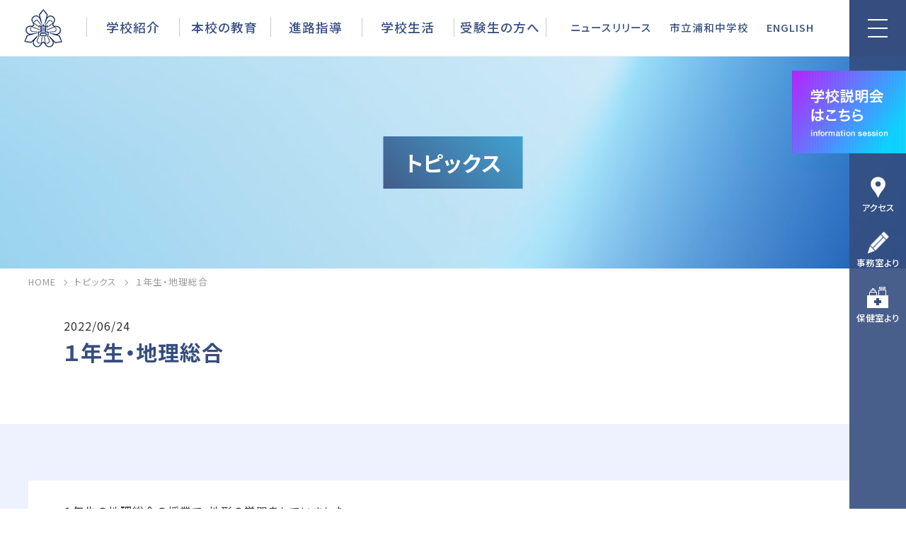

--- FILE ---
content_type: text/html; charset=UTF-8
request_url: https://www.urawashi-h.city-saitama.ed.jp/topics/%EF%BC%91%E5%B9%B4%E7%94%9F%E3%83%BB%E5%9C%B0%E7%90%86%E7%B7%8F%E5%90%88
body_size: 45016
content:
<!DOCTYPE html>
<html lang="ja">
	<head>
		<meta charset="UTF-8" />
		<title>
１年生・地理総合 - さいたま市立浦和高等学校さいたま市立浦和高等学校		</title>

		<meta http-equiv="X-UA-Compatible" content="IE=edge,chrome=1">
		<meta name="viewport" content="width=device-width, initial-scale=1, maximum-scale=1">
		<meta name="description" content="">
		<meta name="keywords" content="">

		<link rel="stylesheet" href="https://www.urawashi-h.city-saitama.ed.jp/urawa_admin/wp-content/themes/urawa_h/css/import.css" type="text/css" media="all">
		<link rel="stylesheet" href="https://www.urawashi-h.city-saitama.ed.jp/urawa_admin/wp-content/themes/urawa_h/css/common2.css" type="text/css" media="all">
<link rel="stylesheet" href="https://www.urawashi-h.city-saitama.ed.jp/urawa_admin/wp-content/themes/urawa_h/css/common.css" type="text/css" media="print">
<link rel="stylesheet" href="https://www.urawashi-h.city-saitama.ed.jp/urawa_admin/wp-content/themes/urawa_h/css/meanmenu.css" type="text/css" media="print">
<link rel="stylesheet" href="https://www.urawashi-h.city-saitama.ed.jp/urawa_admin/wp-content/themes/urawa_h/css/slick-theme.css" type="text/css" media="print">
<link rel="stylesheet" href="https://www.urawashi-h.city-saitama.ed.jp/urawa_admin/wp-content/themes/urawa_h/css/slick.css" type="text/css" media="print">
		<!-- フォント読み込み -->
		<script>
		window.WebFontConfig = {
		google: { families: ['Noto+Sans+JP:100,300,400,500,700,900'] },
		active: function() {
		sessionStorage.fonts = true;
		}
		};
		(function() {
		var wf = document.createElement('script');
		wf.src = 'https://ajax.googleapis.com/ajax/libs/webfont/1.6.26/webfont.js';
		wf.type = 'text/javascript';
		wf.async = 'true';
		var s = document.getElementsByTagName('script')[0];
		s.parentNode.insertBefore(wf, s);
		})();
		</script>
		<!-- backgeound preload -->
		<script>
		window.addEventListener('DOMContentLoaded', function () {
		var sheets = document.styleSheets.item(0);
		var rules = sheets.cssRules;
		for (var i = 0; i < rules.length; i++) {
		var url = rules[i].style.backgroundImage.slice(8, -2);
		var img = new Image();
		img.src = url;
		}
		}, false);
		</script>
	<meta name='robots' content='index, follow, max-image-preview:large, max-snippet:-1, max-video-preview:-1' />

	<!-- This site is optimized with the Yoast SEO plugin v26.7 - https://yoast.com/wordpress/plugins/seo/ -->
	<link rel="canonical" href="https://www.urawashi-h.city-saitama.ed.jp/topics/１年生・地理総合" />
	<meta property="og:locale" content="ja_JP" />
	<meta property="og:type" content="article" />
	<meta property="og:title" content="１年生・地理総合 - さいたま市立浦和高等学校" />
	<meta property="og:description" content="１年生の地理総合の授業で、地形の学習をしていました。大地形の形成のしくみについて &hellip; 続きを読む &rarr;" />
	<meta property="og:url" content="https://www.urawashi-h.city-saitama.ed.jp/topics/１年生・地理総合" />
	<meta property="og:site_name" content="さいたま市立浦和高等学校" />
	<meta property="og:image" content="https://www.urawashi-h.city-saitama.ed.jp/urawa_admin/wp-content/uploads/2022/06/IMG_5620.jpg" />
	<meta name="twitter:card" content="summary_large_image" />
	<script type="application/ld+json" class="yoast-schema-graph">{"@context":"https://schema.org","@graph":[{"@type":"WebPage","@id":"https://www.urawashi-h.city-saitama.ed.jp/topics/%ef%bc%91%e5%b9%b4%e7%94%9f%e3%83%bb%e5%9c%b0%e7%90%86%e7%b7%8f%e5%90%88","url":"https://www.urawashi-h.city-saitama.ed.jp/topics/%ef%bc%91%e5%b9%b4%e7%94%9f%e3%83%bb%e5%9c%b0%e7%90%86%e7%b7%8f%e5%90%88","name":"１年生・地理総合 - さいたま市立浦和高等学校","isPartOf":{"@id":"https://www.urawashi-h.city-saitama.ed.jp/#website"},"primaryImageOfPage":{"@id":"https://www.urawashi-h.city-saitama.ed.jp/topics/%ef%bc%91%e5%b9%b4%e7%94%9f%e3%83%bb%e5%9c%b0%e7%90%86%e7%b7%8f%e5%90%88#primaryimage"},"image":{"@id":"https://www.urawashi-h.city-saitama.ed.jp/topics/%ef%bc%91%e5%b9%b4%e7%94%9f%e3%83%bb%e5%9c%b0%e7%90%86%e7%b7%8f%e5%90%88#primaryimage"},"thumbnailUrl":"https://www.urawashi-h.city-saitama.ed.jp/urawa_admin/wp-content/uploads/2022/06/IMG_5620.jpg","datePublished":"2022-06-24T06:18:39+00:00","breadcrumb":{"@id":"https://www.urawashi-h.city-saitama.ed.jp/topics/%ef%bc%91%e5%b9%b4%e7%94%9f%e3%83%bb%e5%9c%b0%e7%90%86%e7%b7%8f%e5%90%88#breadcrumb"},"inLanguage":"ja","potentialAction":[{"@type":"ReadAction","target":["https://www.urawashi-h.city-saitama.ed.jp/topics/%ef%bc%91%e5%b9%b4%e7%94%9f%e3%83%bb%e5%9c%b0%e7%90%86%e7%b7%8f%e5%90%88"]}]},{"@type":"ImageObject","inLanguage":"ja","@id":"https://www.urawashi-h.city-saitama.ed.jp/topics/%ef%bc%91%e5%b9%b4%e7%94%9f%e3%83%bb%e5%9c%b0%e7%90%86%e7%b7%8f%e5%90%88#primaryimage","url":"https://www.urawashi-h.city-saitama.ed.jp/urawa_admin/wp-content/uploads/2022/06/IMG_5620.jpg","contentUrl":"https://www.urawashi-h.city-saitama.ed.jp/urawa_admin/wp-content/uploads/2022/06/IMG_5620.jpg","width":300,"height":200},{"@type":"BreadcrumbList","@id":"https://www.urawashi-h.city-saitama.ed.jp/topics/%ef%bc%91%e5%b9%b4%e7%94%9f%e3%83%bb%e5%9c%b0%e7%90%86%e7%b7%8f%e5%90%88#breadcrumb","itemListElement":[{"@type":"ListItem","position":1,"name":"ホーム","item":"https://www.urawashi-h.city-saitama.ed.jp/"},{"@type":"ListItem","position":2,"name":"トピックス","item":"https://www.urawashi-h.city-saitama.ed.jp/topics"},{"@type":"ListItem","position":3,"name":"１年生・地理総合"}]},{"@type":"WebSite","@id":"https://www.urawashi-h.city-saitama.ed.jp/#website","url":"https://www.urawashi-h.city-saitama.ed.jp/","name":"さいたま市立浦和高等学校","description":"","potentialAction":[{"@type":"SearchAction","target":{"@type":"EntryPoint","urlTemplate":"https://www.urawashi-h.city-saitama.ed.jp/?s={search_term_string}"},"query-input":{"@type":"PropertyValueSpecification","valueRequired":true,"valueName":"search_term_string"}}],"inLanguage":"ja"}]}</script>
	<!-- / Yoast SEO plugin. -->


<link rel="alternate" title="oEmbed (JSON)" type="application/json+oembed" href="https://www.urawashi-h.city-saitama.ed.jp/wp-json/oembed/1.0/embed?url=https%3A%2F%2Fwww.urawashi-h.city-saitama.ed.jp%2Ftopics%2F%25ef%25bc%2591%25e5%25b9%25b4%25e7%2594%259f%25e3%2583%25bb%25e5%259c%25b0%25e7%2590%2586%25e7%25b7%258f%25e5%2590%2588" />
<link rel="alternate" title="oEmbed (XML)" type="text/xml+oembed" href="https://www.urawashi-h.city-saitama.ed.jp/wp-json/oembed/1.0/embed?url=https%3A%2F%2Fwww.urawashi-h.city-saitama.ed.jp%2Ftopics%2F%25ef%25bc%2591%25e5%25b9%25b4%25e7%2594%259f%25e3%2583%25bb%25e5%259c%25b0%25e7%2590%2586%25e7%25b7%258f%25e5%2590%2588&#038;format=xml" />
<style id='wp-img-auto-sizes-contain-inline-css' type='text/css'>
img:is([sizes=auto i],[sizes^="auto," i]){contain-intrinsic-size:3000px 1500px}
/*# sourceURL=wp-img-auto-sizes-contain-inline-css */
</style>
<style id='wp-emoji-styles-inline-css' type='text/css'>

	img.wp-smiley, img.emoji {
		display: inline !important;
		border: none !important;
		box-shadow: none !important;
		height: 1em !important;
		width: 1em !important;
		margin: 0 0.07em !important;
		vertical-align: -0.1em !important;
		background: none !important;
		padding: 0 !important;
	}
/*# sourceURL=wp-emoji-styles-inline-css */
</style>
<style id='classic-theme-styles-inline-css' type='text/css'>
/*! This file is auto-generated */
.wp-block-button__link{color:#fff;background-color:#32373c;border-radius:9999px;box-shadow:none;text-decoration:none;padding:calc(.667em + 2px) calc(1.333em + 2px);font-size:1.125em}.wp-block-file__button{background:#32373c;color:#fff;text-decoration:none}
/*# sourceURL=/wp-includes/css/classic-themes.min.css */
</style>
<link rel='stylesheet' id='twentyten-block-style-css' href='https://www.urawashi-h.city-saitama.ed.jp/urawa_admin/wp-content/themes/urawa_h/blocks.css?ver=20181218' type='text/css' media='all' />
<link rel='stylesheet' id='wp-pagenavi-css' href='https://www.urawashi-h.city-saitama.ed.jp/urawa_admin/wp-content/plugins/wp-pagenavi/pagenavi-css.css?ver=2.70' type='text/css' media='all' />
<link rel="https://api.w.org/" href="https://www.urawashi-h.city-saitama.ed.jp/wp-json/" /><link rel="alternate" title="JSON" type="application/json" href="https://www.urawashi-h.city-saitama.ed.jp/wp-json/wp/v2/topics/13434" /><!-- Google tag (gtag.js) -->
<script async src="https://www.googletagmanager.com/gtag/js?id=G-XLQYEYE9R6"></script>
<script>
  window.dataLayer = window.dataLayer || [];
  function gtag(){dataLayer.push(arguments);}
  gtag('js', new Date());

  gtag('config', 'G-XLQYEYE9R6');
</script>
	<style id='global-styles-inline-css' type='text/css'>
:root{--wp--preset--aspect-ratio--square: 1;--wp--preset--aspect-ratio--4-3: 4/3;--wp--preset--aspect-ratio--3-4: 3/4;--wp--preset--aspect-ratio--3-2: 3/2;--wp--preset--aspect-ratio--2-3: 2/3;--wp--preset--aspect-ratio--16-9: 16/9;--wp--preset--aspect-ratio--9-16: 9/16;--wp--preset--color--black: #000;--wp--preset--color--cyan-bluish-gray: #abb8c3;--wp--preset--color--white: #fff;--wp--preset--color--pale-pink: #f78da7;--wp--preset--color--vivid-red: #cf2e2e;--wp--preset--color--luminous-vivid-orange: #ff6900;--wp--preset--color--luminous-vivid-amber: #fcb900;--wp--preset--color--light-green-cyan: #7bdcb5;--wp--preset--color--vivid-green-cyan: #00d084;--wp--preset--color--pale-cyan-blue: #8ed1fc;--wp--preset--color--vivid-cyan-blue: #0693e3;--wp--preset--color--vivid-purple: #9b51e0;--wp--preset--color--blue: #0066cc;--wp--preset--color--medium-gray: #666;--wp--preset--color--light-gray: #f1f1f1;--wp--preset--gradient--vivid-cyan-blue-to-vivid-purple: linear-gradient(135deg,rgb(6,147,227) 0%,rgb(155,81,224) 100%);--wp--preset--gradient--light-green-cyan-to-vivid-green-cyan: linear-gradient(135deg,rgb(122,220,180) 0%,rgb(0,208,130) 100%);--wp--preset--gradient--luminous-vivid-amber-to-luminous-vivid-orange: linear-gradient(135deg,rgb(252,185,0) 0%,rgb(255,105,0) 100%);--wp--preset--gradient--luminous-vivid-orange-to-vivid-red: linear-gradient(135deg,rgb(255,105,0) 0%,rgb(207,46,46) 100%);--wp--preset--gradient--very-light-gray-to-cyan-bluish-gray: linear-gradient(135deg,rgb(238,238,238) 0%,rgb(169,184,195) 100%);--wp--preset--gradient--cool-to-warm-spectrum: linear-gradient(135deg,rgb(74,234,220) 0%,rgb(151,120,209) 20%,rgb(207,42,186) 40%,rgb(238,44,130) 60%,rgb(251,105,98) 80%,rgb(254,248,76) 100%);--wp--preset--gradient--blush-light-purple: linear-gradient(135deg,rgb(255,206,236) 0%,rgb(152,150,240) 100%);--wp--preset--gradient--blush-bordeaux: linear-gradient(135deg,rgb(254,205,165) 0%,rgb(254,45,45) 50%,rgb(107,0,62) 100%);--wp--preset--gradient--luminous-dusk: linear-gradient(135deg,rgb(255,203,112) 0%,rgb(199,81,192) 50%,rgb(65,88,208) 100%);--wp--preset--gradient--pale-ocean: linear-gradient(135deg,rgb(255,245,203) 0%,rgb(182,227,212) 50%,rgb(51,167,181) 100%);--wp--preset--gradient--electric-grass: linear-gradient(135deg,rgb(202,248,128) 0%,rgb(113,206,126) 100%);--wp--preset--gradient--midnight: linear-gradient(135deg,rgb(2,3,129) 0%,rgb(40,116,252) 100%);--wp--preset--font-size--small: 13px;--wp--preset--font-size--medium: 20px;--wp--preset--font-size--large: 36px;--wp--preset--font-size--x-large: 42px;--wp--preset--spacing--20: 0.44rem;--wp--preset--spacing--30: 0.67rem;--wp--preset--spacing--40: 1rem;--wp--preset--spacing--50: 1.5rem;--wp--preset--spacing--60: 2.25rem;--wp--preset--spacing--70: 3.38rem;--wp--preset--spacing--80: 5.06rem;--wp--preset--shadow--natural: 6px 6px 9px rgba(0, 0, 0, 0.2);--wp--preset--shadow--deep: 12px 12px 50px rgba(0, 0, 0, 0.4);--wp--preset--shadow--sharp: 6px 6px 0px rgba(0, 0, 0, 0.2);--wp--preset--shadow--outlined: 6px 6px 0px -3px rgb(255, 255, 255), 6px 6px rgb(0, 0, 0);--wp--preset--shadow--crisp: 6px 6px 0px rgb(0, 0, 0);}:where(.is-layout-flex){gap: 0.5em;}:where(.is-layout-grid){gap: 0.5em;}body .is-layout-flex{display: flex;}.is-layout-flex{flex-wrap: wrap;align-items: center;}.is-layout-flex > :is(*, div){margin: 0;}body .is-layout-grid{display: grid;}.is-layout-grid > :is(*, div){margin: 0;}:where(.wp-block-columns.is-layout-flex){gap: 2em;}:where(.wp-block-columns.is-layout-grid){gap: 2em;}:where(.wp-block-post-template.is-layout-flex){gap: 1.25em;}:where(.wp-block-post-template.is-layout-grid){gap: 1.25em;}.has-black-color{color: var(--wp--preset--color--black) !important;}.has-cyan-bluish-gray-color{color: var(--wp--preset--color--cyan-bluish-gray) !important;}.has-white-color{color: var(--wp--preset--color--white) !important;}.has-pale-pink-color{color: var(--wp--preset--color--pale-pink) !important;}.has-vivid-red-color{color: var(--wp--preset--color--vivid-red) !important;}.has-luminous-vivid-orange-color{color: var(--wp--preset--color--luminous-vivid-orange) !important;}.has-luminous-vivid-amber-color{color: var(--wp--preset--color--luminous-vivid-amber) !important;}.has-light-green-cyan-color{color: var(--wp--preset--color--light-green-cyan) !important;}.has-vivid-green-cyan-color{color: var(--wp--preset--color--vivid-green-cyan) !important;}.has-pale-cyan-blue-color{color: var(--wp--preset--color--pale-cyan-blue) !important;}.has-vivid-cyan-blue-color{color: var(--wp--preset--color--vivid-cyan-blue) !important;}.has-vivid-purple-color{color: var(--wp--preset--color--vivid-purple) !important;}.has-black-background-color{background-color: var(--wp--preset--color--black) !important;}.has-cyan-bluish-gray-background-color{background-color: var(--wp--preset--color--cyan-bluish-gray) !important;}.has-white-background-color{background-color: var(--wp--preset--color--white) !important;}.has-pale-pink-background-color{background-color: var(--wp--preset--color--pale-pink) !important;}.has-vivid-red-background-color{background-color: var(--wp--preset--color--vivid-red) !important;}.has-luminous-vivid-orange-background-color{background-color: var(--wp--preset--color--luminous-vivid-orange) !important;}.has-luminous-vivid-amber-background-color{background-color: var(--wp--preset--color--luminous-vivid-amber) !important;}.has-light-green-cyan-background-color{background-color: var(--wp--preset--color--light-green-cyan) !important;}.has-vivid-green-cyan-background-color{background-color: var(--wp--preset--color--vivid-green-cyan) !important;}.has-pale-cyan-blue-background-color{background-color: var(--wp--preset--color--pale-cyan-blue) !important;}.has-vivid-cyan-blue-background-color{background-color: var(--wp--preset--color--vivid-cyan-blue) !important;}.has-vivid-purple-background-color{background-color: var(--wp--preset--color--vivid-purple) !important;}.has-black-border-color{border-color: var(--wp--preset--color--black) !important;}.has-cyan-bluish-gray-border-color{border-color: var(--wp--preset--color--cyan-bluish-gray) !important;}.has-white-border-color{border-color: var(--wp--preset--color--white) !important;}.has-pale-pink-border-color{border-color: var(--wp--preset--color--pale-pink) !important;}.has-vivid-red-border-color{border-color: var(--wp--preset--color--vivid-red) !important;}.has-luminous-vivid-orange-border-color{border-color: var(--wp--preset--color--luminous-vivid-orange) !important;}.has-luminous-vivid-amber-border-color{border-color: var(--wp--preset--color--luminous-vivid-amber) !important;}.has-light-green-cyan-border-color{border-color: var(--wp--preset--color--light-green-cyan) !important;}.has-vivid-green-cyan-border-color{border-color: var(--wp--preset--color--vivid-green-cyan) !important;}.has-pale-cyan-blue-border-color{border-color: var(--wp--preset--color--pale-cyan-blue) !important;}.has-vivid-cyan-blue-border-color{border-color: var(--wp--preset--color--vivid-cyan-blue) !important;}.has-vivid-purple-border-color{border-color: var(--wp--preset--color--vivid-purple) !important;}.has-vivid-cyan-blue-to-vivid-purple-gradient-background{background: var(--wp--preset--gradient--vivid-cyan-blue-to-vivid-purple) !important;}.has-light-green-cyan-to-vivid-green-cyan-gradient-background{background: var(--wp--preset--gradient--light-green-cyan-to-vivid-green-cyan) !important;}.has-luminous-vivid-amber-to-luminous-vivid-orange-gradient-background{background: var(--wp--preset--gradient--luminous-vivid-amber-to-luminous-vivid-orange) !important;}.has-luminous-vivid-orange-to-vivid-red-gradient-background{background: var(--wp--preset--gradient--luminous-vivid-orange-to-vivid-red) !important;}.has-very-light-gray-to-cyan-bluish-gray-gradient-background{background: var(--wp--preset--gradient--very-light-gray-to-cyan-bluish-gray) !important;}.has-cool-to-warm-spectrum-gradient-background{background: var(--wp--preset--gradient--cool-to-warm-spectrum) !important;}.has-blush-light-purple-gradient-background{background: var(--wp--preset--gradient--blush-light-purple) !important;}.has-blush-bordeaux-gradient-background{background: var(--wp--preset--gradient--blush-bordeaux) !important;}.has-luminous-dusk-gradient-background{background: var(--wp--preset--gradient--luminous-dusk) !important;}.has-pale-ocean-gradient-background{background: var(--wp--preset--gradient--pale-ocean) !important;}.has-electric-grass-gradient-background{background: var(--wp--preset--gradient--electric-grass) !important;}.has-midnight-gradient-background{background: var(--wp--preset--gradient--midnight) !important;}.has-small-font-size{font-size: var(--wp--preset--font-size--small) !important;}.has-medium-font-size{font-size: var(--wp--preset--font-size--medium) !important;}.has-large-font-size{font-size: var(--wp--preset--font-size--large) !important;}.has-x-large-font-size{font-size: var(--wp--preset--font-size--x-large) !important;}
/*# sourceURL=global-styles-inline-css */
</style>
</head>
	<body>

		<!--＊＊＊＊＊＊＊＊＊＊＊＊＊＊＊＊＊＊＊＊＊＊＊＊＊＊＊＊＊＊＊
		 ヘッダ部（PCトップ&スマホ用）
		＊＊＊＊＊＊＊＊＊＊＊＊＊＊＊＊＊＊＊＊＊＊＊＊＊＊＊＊＊＊＊-->
		<header>
			<h1><a href="https://www.urawashi-h.city-saitama.ed.jp/"><img src="https://www.urawashi-h.city-saitama.ed.jp/urawa_admin/wp-content/themes/urawa_h/images/logo.png" alt="さいたま市立浦和高等学校"></a></h1>
			<ul id="headNav">
				<li><a href="https://www.urawashi-h.city-saitama.ed.jp/news/">ニュースリリース</a></li>


	
				<li><a href="http://www.m-urawa.ed.jp/" target="_blank">市立浦和中学校</a></li>
	
				<li><a href="https://www-urawashi--h-city--saitama-ed-jp.translate.goog/?_x_tr_sl=ja&amp;_x_tr_tl=en&amp;_x_tr_hl=ja&amp;_x_tr_pto=wapp" target="_blank">ENGLISH</a></li>

			</ul>
		</header>		<article>

		<section id="pageTitle">
			<div class="visu"><img src="//www.urawashi-h.city-saitama.ed.jp/urawa_admin/wp-content/uploads/2022/05/IMG_1488.png" alt=""></div>
			<div class="title">
				<h1>トピックス</h1>
			</div>
		</section>

		<div class="breadcrumb" typeof="BreadcrumbList" vocab="https://schema.org/">
<div class="board">
    <span property="itemListElement" typeof="ListItem"><a property="item" typeof="WebPage" title="Go to さいたま市立浦和高等学校." href="https://www.urawashi-h.city-saitama.ed.jp" class="home" ><span property="name">HOME</span></a><meta property="position" content="1"></span><span property="itemListElement" typeof="ListItem"><a property="item" typeof="WebPage" title="トピックスへ移動する" href="https://www.urawashi-h.city-saitama.ed.jp/topics" class="archive post-topics-archive" ><span property="name">トピックス</span></a><meta property="position" content="2"></span><span property="itemListElement" typeof="ListItem"><span property="name" class="post post-topics current-item">１年生・地理総合</span><meta property="url" content="https://www.urawashi-h.city-saitama.ed.jp/topics/%ef%bc%91%e5%b9%b4%e7%94%9f%e3%83%bb%e5%9c%b0%e7%90%86%e7%b7%8f%e5%90%88"><meta property="position" content="3"></span></div>
</div>		<section id="content01">
			<div id="newsTitle">
			<p>2022/06/24</p>
			<h1 class="title">１年生・地理総合</h1>
			</div>	
						<div class="BGcolor">
			<div class="block">
			<p>１年生の地理総合の授業で、地形の学習をしていました。<br />大地形の形成のしくみについて解説した後、グーグルアースを使って、実際の地球上に見られる大地形を説明していました。</p>
<p><img loading="lazy" decoding="async" class="alignnone size-full wp-image-13435" src="https://www.urawashi-h.city-saitama.ed.jp/urawa_admin/wp-content/uploads/2022/06/IMG_5620.jpg" alt="" width="300" height="200" srcset="https://www.urawashi-h.city-saitama.ed.jp/urawa_admin/wp-content/uploads/2022/06/IMG_5620.jpg 300w, https://www.urawashi-h.city-saitama.ed.jp/urawa_admin/wp-content/uploads/2022/06/IMG_5620-220x147.jpg 220w" sizes="auto, (max-width: 300px) 100vw, 300px" /></p>
			</div>
			</div>
			



<div class="linkBtn"><a href="javascript:history.back();">前のページへ戻る</a></div>

				
		</section>
		</article>
		<!--＊＊＊＊＊＊＊＊＊＊＊＊＊＊＊＊＊＊＊＊＊＊＊＊＊＊＊＊＊＊＊
		 ヘッダ、サイド、固定メニュー共通部
		＊＊＊＊＊＊＊＊＊＊＊＊＊＊＊＊＊＊＊＊＊＊＊＊＊＊＊＊＊＊＊-->
		<!-- メインメニュー（固定） -->
		<div id="GrandMenuHead" class="second">
			<h1><a href="https://www.urawashi-h.city-saitama.ed.jp/"><img src="https://www.urawashi-h.city-saitama.ed.jp/urawa_admin/wp-content/themes/urawa_h/images/logo_mark.png" alt="さいたま市立浦和高等学校"></a></h1>
			<ul class="main">
				<li><a href="javascript:void(0)" tabindex="-1">学校紹介</a>
					<ul>
						<li><a href="https://www.urawashi-h.city-saitama.ed.jp/about/president-message">学校長挨拶</a></li>
						<li><a href="https://www.urawashi-h.city-saitama.ed.jp/about/history">本校のあゆみ</a></li>
						<li><a href="https://www.urawashi-h.city-saitama.ed.jp/about/history#kouka">校歌・校章</a></li>
						<li><a href="https://www.urawashi-h.city-saitama.ed.jp/about/introduction">施設紹介</a></li>
						<li><a href="https://www.urawashi-h.city-saitama.ed.jp/about/access">アクセス</a></li>
					</ul>
				</li>
				<li><a href="javascript:void(0)" tabindex="-1">本校の教育</a>
					<ul>
						<li><a href="https://www.urawashi-h.city-saitama.ed.jp/educate/e-policy">教育方針</a></li>
						<li><a href="https://www.urawashi-h.city-saitama.ed.jp/educate/ikkan">中高一貫教育</a></li>
						<li><a href="https://www.urawashi-h.city-saitama.ed.jp/educate/e-level">教育課程</a></li>
						<li><a href="https://www.urawashi-h.city-saitama.ed.jp/educate/ict">ICT教育</a></li>

					</ul>
				</li>
				<li><a href="javascript:void(0)" tabindex="-1">進路指導</a>
					<ul>
						<li><a href="https://www.urawashi-h.city-saitama.ed.jp/guidance/course">進路指導方針</a></li>
						<li><a href="https://www.urawashi-h.city-saitama.ed.jp/guidance/course-support">進路事業</a></li>
						<li><a href="https://www.urawashi-h.city-saitama.ed.jp/guidance/shinro">進路情報</a></li>
						<li><a href="https://www.urawashi-h.city-saitama.ed.jp/guidance/shinro-jisseki">進路実績</a></li>
					</ul>
				</li>
				<li><a href="javascript:void(0)" tabindex="-1">学校生活</a>
					<ul>
						<li><a href="https://www.urawashi-h.city-saitama.ed.jp/schoollife/month-schedule">今月の予定</a></li>
						<li><a href="https://www.urawashi-h.city-saitama.ed.jp/schoollife/schedule">年間行事予定</a></li>
						<li><a href="https://www.urawashi-h.city-saitama.ed.jp/schoollife/shikousai">文化祭</a></li>
						<li><a href="https://www.urawashi-h.city-saitama.ed.jp/schoollife/sports-festival">体育祭</a></li>
						<li><a href="https://www.urawashi-h.city-saitama.ed.jp/schoollife/kokusai">国際交流</a></li>
						<li><a href="https://www.urawashi-h.city-saitama.ed.jp/schoollife/club">部活動</a></li>
					</ul>
				</li>
				<li><a href="javascript:void(0)" tabindex="-1">受験生の方へ</a>
					<ul>
						<li><a href="https://www.urawashi-h.city-saitama.ed.jp/examinee/information-session">学校説明会</a></li>
						<li><a href="https://www.urawashi-h.city-saitama.ed.jp/examinee/information-session">部活動体験</a></li>
						<li><a href="https://www.urawashi-h.city-saitama.ed.jp/examinee/openschool">土曜公開授業</a></li>
						<li><a href="https://www.urawashi-h.city-saitama.ed.jp/examinee/requirements">生徒募集要項</a></li>
					</ul>
				</li>
			</ul>
			<ul class="sub">
				<li><a href="https://www.urawashi-h.city-saitama.ed.jp/news/">ニュースリリース</a></li>

	
				<li><a href="http://www.m-urawa.ed.jp/" target="_blank">市立浦和中学校</a></li>
	
				<li><a href="https://www-urawashi--h-city--saitama-ed-jp.translate.goog/?_x_tr_sl=ja&amp;_x_tr_tl=en&amp;_x_tr_hl=ja&amp;_x_tr_pto=wapp" target="_blank">ENGLISH</a></li>

			</ul>
		</div>

		<!-- バーガーメニュー（固定） -->
		<div id="MainMenu">
			<nav class="mobilenav">
			<ul class="gnav">
				<li><a href="https://www.urawashi-h.city-saitama.ed.jp/">HOME</a></li>
				<li><span>学校紹介</span>
					<ul>
						<li><a href="https://www.urawashi-h.city-saitama.ed.jp/about/president-message">学校長挨拶</a></li>
						<li><a href="https://www.urawashi-h.city-saitama.ed.jp/about/history">本校のあゆみ</a></li>
						<li><a href="https://www.urawashi-h.city-saitama.ed.jp/about/history#kouka">校歌・校章</a></li>
						<li><a href="https://www.urawashi-h.city-saitama.ed.jp/about/introduction">施設紹介</a></li>
						<li><a href="https://www.urawashi-h.city-saitama.ed.jp/about/access">アクセス</a></li>
					</ul>
				</li>
				<li><span>本校の教育</span>
					<ul>
						<li><a href="https://www.urawashi-h.city-saitama.ed.jp/educate/e-policy">教育方針</a></li>
						<li><a href="https://www.urawashi-h.city-saitama.ed.jp/educate/ikkan">中高一貫教育</a></li>
						<li><a href="https://www.urawashi-h.city-saitama.ed.jp/educate/e-level">教育課程</a></li>
						<li><a href="https://www.urawashi-h.city-saitama.ed.jp/educate/ict">ICT教育</a></li>

					</ul>
				</li>
				<li><span>進路指導</span>
					<ul>
						<li><a href="https://www.urawashi-h.city-saitama.ed.jp/guidance/course">進路指導方針</a></li>
						<li><a href="https://www.urawashi-h.city-saitama.ed.jp/guidance/course-support">進路事業</a></li>
						<li><a href="https://www.urawashi-h.city-saitama.ed.jp/guidance/shinro">進路情報</a></li>
						<li><a href="https://www.urawashi-h.city-saitama.ed.jp/guidance/shinro-jisseki">進路実績</a></li>
					</ul>
				</li>
				<li><span>学校生活</span>
					<ul>
						<li><a href="https://www.urawashi-h.city-saitama.ed.jp/schoollife/month-schedule">今月の予定</a></li>
						<li><a href="https://www.urawashi-h.city-saitama.ed.jp/schoollife/schedule">年間行事予定</a></li>
						<li><a href="https://www.urawashi-h.city-saitama.ed.jp/schoollife/shikousai">文化祭</a></li>
						<li><a href="https://www.urawashi-h.city-saitama.ed.jp/schoollife/sports-festival">体育祭</a></li>
						<li><a href="https://www.urawashi-h.city-saitama.ed.jp/schoollife/kokusai">国際交流</a></li>
						<li><a href="https://www.urawashi-h.city-saitama.ed.jp/schoollife/club">部活動</a></li>
					</ul>
				</li>
				<li><span>受験生の方へ</span>
					<ul>
						<li><a href="https://www.urawashi-h.city-saitama.ed.jp/examinee/information-session">学校説明会</a></li>
						<li><a href="https://www.urawashi-h.city-saitama.ed.jp/examinee/information-session">部活動体験</a></li>
						<li><a href="https://www.urawashi-h.city-saitama.ed.jp/examinee/openschool">土曜公開授業</a></li>
						<li><a href="https://www.urawashi-h.city-saitama.ed.jp/examinee/requirements">生徒募集要項</a></li>
					</ul>
				</li>
				<li><span>卒業生の方へ</span>
					<ul>
						<li><a href="https://www.urawashi-h.city-saitama.ed.jp/office">各種証明書発行</a></li>
						<li><a href="https://www.urawashi-h.city-saitama.ed.jp/info#info06">教育実習について</a></li>
					</ul>
				</li>
				<li><span>情報提供</span>
					<ul>
						<li><a href="https://www.urawashi-h.city-saitama.ed.jp/hyouka">学校自己評価シート</a></li>
						<li><a href="https://www.urawashi-h.city-saitama.ed.jp/info#info01">私達の生活規定</a></li>
						<li><a href="https://www.urawashi-h.city-saitama.ed.jp/info#info02">いじめ防止基本指針</a></li>
						<li><a href="https://www.urawashi-h.city-saitama.ed.jp/info#info03">部活動基本方針</a></li>
						<li><a href="https://www.urawashi-h.city-saitama.ed.jp/info#info04">教員人事応募シート</a></li>
						<li><a href="https://www.urawashi-h.city-saitama.ed.jp/info#info05">使用教科書選定方針</a></li>
					</ul>
				</li>
				<li><a href="https://www.urawashi-h.city-saitama.ed.jp/news/">ニュースリリース</a></li>

	
				<li><a href="http://www.m-urawa.ed.jp/" target="_blank">市立浦和中学校</a></li>
	
				<li><a href="https://www-urawashi--h-city--saitama-ed-jp.translate.goog/?_x_tr_sl=ja&amp;_x_tr_tl=en&amp;_x_tr_hl=ja&amp;_x_tr_pto=wapp" target="_blank">ENGLISH</a></li>
				<li><a href="https://www.urawashi-h.city-saitama.ed.jp/topics">トピックス</a></li>
				<li><a href="https://www.urawashi-h.city-saitama.ed.jp/privacy">プライバシーポリシー</a></li>
				<li class="sp"><a href="https://www.urawashi-h.city-saitama.ed.jp/about/access" class="access">アクセス</a></li>
				<li class="sp"><a href="https://www.urawashi-h.city-saitama.ed.jp/office" class="jimu">事務室より</a></li>
				<li class="sp"><a href="https://www.urawashi-h.city-saitama.ed.jp/infirmary" class="hoken">保健室より</a></li>
			</ul>
			</nav>
		</div>
		<!-- サイドメニュー（固定） -->
		<div id="SideMenu">
			<div class="bnr"><a href="https://www.urawashi-h.city-saitama.ed.jp/examinee/information-session"><img src="https://www.urawashi-h.city-saitama.ed.jp/urawa_admin/wp-content/themes/urawa_h/images/bnr_op.jpg" alt="学校説明会はこちら"></a></div>
			<ul>
				<li><a href="https://www.urawashi-h.city-saitama.ed.jp/about/access" class="access">アクセス</a></li>
				<li><a href="https://www.urawashi-h.city-saitama.ed.jp/office" class="jimu">事務室より</a></li>
				<li><a href="https://www.urawashi-h.city-saitama.ed.jp/infirmary" class="hoken">保健室より</a></li>
			</ul>
		</div>
		<p id="page-top"><a href="https://www.urawashi-h.city-saitama.ed.jp/"><img src="https://www.urawashi-h.city-saitama.ed.jp/urawa_admin/wp-content/themes/urawa_h/images/btn_pagetop.png" alt="PAGETOP" class="pc"><img src="https://www.urawashi-h.city-saitama.ed.jp/urawa_admin/wp-content/themes/urawa_h/images/btn_pagetop_sp.png" alt="PAGETOP" class="sp"></a></p>



		<!--＊＊＊＊＊＊＊＊＊＊＊＊＊＊＊＊＊＊＊＊＊＊＊＊＊＊＊＊＊＊＊
		 フッター
		＊＊＊＊＊＊＊＊＊＊＊＊＊＊＊＊＊＊＊＊＊＊＊＊＊＊＊＊＊＊＊-->
		<footer>
			<div id="footSitemap">
			<ul>
				<li class="s01">
					<ul>
						<li><a href="https://www.urawashi-h.city-saitama.ed.jp/news">ニュースリリース</a></li>
						<li><a href="https://www.urawashi-h.city-saitama.ed.jp/topics">トピックス</a></li>
						<li><a href="https://www.urawashi-h.city-saitama.ed.jp/privacy">プライバシーポリシー</a></li>
						<li class="bnr1"><a href="https://www.urawashi-h.city-saitama.ed.jp/urawa_admin/wp-content/uploads/2025/07/さいたま市立浦和高等学校_2025学校案内.pdf" target="_blank"><img src="https://www.urawashi-h.city-saitama.ed.jp/urawa_admin/wp-content/themes/urawa_h/images/bnr_pamphlet.jpg" alt="デジタルパンフレット"></a></li>
						<li class="bnr2"><a href="https://4kou.jp/" target="_blank"><img src="https://www.urawashi-h.city-saitama.ed.jp/urawa_admin/wp-content/themes/urawa_h/images/bnr_dousoukai.jpg" alt="市立浦和高校同窓会"></a></li>
						<li class="bnr2"><a href="https://www.urawashi-h.city-saitama.ed.jp/urawa_admin/wp-content/uploads/2022/07/さいたま市教育相談窓口.pdf" target="_blank"><img src="https://www.urawashi-h.city-saitama.ed.jp/urawa_admin/wp-content/themes/urawa_h/images/bnr20220711.gif" alt="さいたま市教育相談窓口"></a></li>
						<li class="bnr2"><a href="https://www.city.saitama.lg.jp/003/002/008/001/p060221.html" target="_blank"><img src="https://www.urawashi-h.city-saitama.ed.jp/urawa_admin/wp-content/themes/urawa_h/images/bnr_kyoikuiinkaidayori.png" alt="教育委員会だより"></a></li>




					</ul>
				</li>
				<li class="s02">
					<h3><a href="javascript:void(0)" tabindex="-1">学校紹介</a></h3>
					<ul>
						<li><a href="https://www.urawashi-h.city-saitama.ed.jp/about/president-message">学校⻑挨拶</a></li>
						<li><a href="https://www.urawashi-h.city-saitama.ed.jp/about/history">本校のあゆみ</a></li>
						<li><a href="https://www.urawashi-h.city-saitama.ed.jp/about/history#kouka">校歌・校章</a></li>
						<li><a href="https://www.urawashi-h.city-saitama.ed.jp/about/introduction">施設紹介</a></li>
						<li><a href="https://www.urawashi-h.city-saitama.ed.jp/about/access">アクセス</a></li>
					</ul>
					<h3><a href="javascript:void(0)" tabindex="-1">本校の教育</a></h3>
					<ul>
						<li><a href="https://www.urawashi-h.city-saitama.ed.jp/educate/e-policy">教育方針</a></li>
						<li><a href="https://www.urawashi-h.city-saitama.ed.jp/educate/ikkan">中高一貫教育</a></li>
						<li><a href="https://www.urawashi-h.city-saitama.ed.jp/educate/e-level">教育課程</a></li>
						<li><a href="https://www.urawashi-h.city-saitama.ed.jp/educate/ict">ICT教育</a></li>

					</ul>
					<h3><a href="javascript:void(0)" tabindex="-1">進路指導</a></h3>
					<ul>
						<li><a href="https://www.urawashi-h.city-saitama.ed.jp/guidance/course">進路指導方針</a></li>
						<li><a href="https://www.urawashi-h.city-saitama.ed.jp/guidance/course-support">進路事業</a></li>
						<li><a href="https://www.urawashi-h.city-saitama.ed.jp/guidance/shinro">進路情報</a></li>
						<li><a href="https://www.urawashi-h.city-saitama.ed.jp/guidance/shinro-jisseki">進路実績</a></li>
					</ul>
					<h3><a href="javascript:void(0)" tabindex="-1">学校生活</a></h3>
					<ul>
						<li><a href="https://www.urawashi-h.city-saitama.ed.jp/schoollife/month-schedule">今月の予定</a></li>
						<li><a href="https://www.urawashi-h.city-saitama.ed.jp/schoollife/schedule">年間行事予定</a></li>
						<li><a href="https://www.urawashi-h.city-saitama.ed.jp/schoollife/shikousai">文化祭</a></li>
						<li><a href="https://www.urawashi-h.city-saitama.ed.jp/schoollife/sports-festival">体育祭</a></li>
						<li><a href="https://www.urawashi-h.city-saitama.ed.jp/schoollife/kokusai">国際交流</a></li>
						<li><a href="https://www.urawashi-h.city-saitama.ed.jp/schoollife/club">部活動</a></li>
					</ul>
					<h3><a href="javascript:void(0)" tabindex="-1">受験生の方へ</a></h3>
					<ul>
						<li><a href="https://www.urawashi-h.city-saitama.ed.jp/examinee/information-session">学校説明会</a></li>
						<li><a href="https://www.urawashi-h.city-saitama.ed.jp/examinee/information-session">部活動体験</a></li>
						<li><a href="https://www.urawashi-h.city-saitama.ed.jp/examinee/openschool">土曜公開授業</a></li>
						<li><a href="https://www.urawashi-h.city-saitama.ed.jp/examinee/requirements">生徒募集要項</a></li>
					</ul>
					<div class="line">
						<h3><a href="javascript:void(0)" tabindex="-1">情報提供</a></h3>
						<ul>
							<li><a href="https://www.urawashi-h.city-saitama.ed.jp/hyouka">学校自己評価シート</a></li>
							<li><a href="https://www.urawashi-h.city-saitama.ed.jp/info#info01">私達の生活規定</a></li>
							<li><a href="https://www.urawashi-h.city-saitama.ed.jp/info#info02">いじめ防止基本指針</a></li>
							<li><a href="https://www.urawashi-h.city-saitama.ed.jp/info#info03">部活動基本方針</a></li>
							<li><a href="https://www.urawashi-h.city-saitama.ed.jp/info#info04">教員人事応募シート</a></li>
							<li><a href="https://www.urawashi-h.city-saitama.ed.jp/info#info05">使用教科書選定方針</a></li>
						</ul>
					</div>
				</li>
			</ul>
			</div>
			<div id="footer">
				<div class="left">
					<h2><a href="https://www.urawashi-h.city-saitama.ed.jp/"><img src="https://www.urawashi-h.city-saitama.ed.jp/urawa_admin/wp-content/themes/urawa_h/images/logo.png" alt="さいたま市立浦和高等学校" class="pc"><img src="https://www.urawashi-h.city-saitama.ed.jp/urawa_admin/wp-content/themes/urawa_h/images/logo_type.png" alt="さいたま市立浦和高等学校" class="sp"></a></h2>
					<p>〒330-0073 <br class="sp">埼玉県さいたま市浦和区元町1-28-17<br>tel 048-886-2151／fax 048-883-2029</p>
				</div>
				<div class="right">
					<p>本ホームページのすべての文章、写真、画像の<br class="sp">無断転載をお断りします。</p>
					<p class="copyright"><span>Copyright </span>&copy; SAITAMA MUNICIPAL URAWA HIGH SCHOOL<span> All Rights Reserved.</span></p>
				</div>
			</div>
		</footer>


		<!--＊＊＊＊＊＊＊＊＊＊＊＊＊＊＊＊＊＊＊＊＊＊＊＊＊＊＊＊＊＊＊
		 javascript
		＊＊＊＊＊＊＊＊＊＊＊＊＊＊＊＊＊＊＊＊＊＊＊＊＊＊＊＊＊＊＊-->
		<script type="text/javascript" src="https://www.urawashi-h.city-saitama.ed.jp/urawa_admin/wp-content/themes/urawa_h/js/jquery.min.js"></script>
		<!-- divの高さを揃える -->
		<script type="text/javascript" src="https://www.urawashi-h.city-saitama.ed.jp/urawa_admin/wp-content/themes/urawa_h/js/jquery.matchHeight.js"></script>
		<script type="text/javascript">
		$(function() {
		$('.flowlist').matchHeight();
		}); </script>
		<!-- バーガーメニュー -->
		<script src="https://www.urawashi-h.city-saitama.ed.jp/urawa_admin/wp-content/themes/urawa_h/js/jquery.meanmenu.js"></script>
		<script type="text/javascript">
		// JavaScript Document
		$(function(){
		//meanmenu
		$('.mobilenav').meanmenu({
		meanMenuContainer: "#MainMenu", // メニューを表示させる位置
		meanScreenWidth: '3000', // 表示させるウィンドウサイズ(ブレイクポイント) 
		});
		//meanmenu中、スクロール防止
		var state = true;
		var scrollpos; 
		$('.meanmenu-reveal').on('click', function(){
		if(state == false) {
		scrollpos = $(window).scrollTop();
		$('.background').addClass('addfixed').css({'top': -scrollpos});
		$('#MainMenu nav').addClass('open');
		state = true;
		} else {
		$('.background').removeClass('addfixed').css({'top': 0});
		window.scrollTo( 0 , scrollpos );
		$('#MainMenu nav').removeClass('open');
		state = false;
		}
		});
		}); </script>
		<!--objedt-fit（IE対策）-->
		<script src="https://www.urawashi-h.city-saitama.ed.jp/urawa_admin/wp-content/themes/urawa_h/js/ofi.js"></script>
		<script>objectFitImages();</script>
		<!-- スライダーマルチ-->
		<script src="https://www.urawashi-h.city-saitama.ed.jp/urawa_admin/wp-content/themes/urawa_h/js/slick.min.js"></script>
		<script>
		$(function() {
		$('.multiple-item').slick({
		infinite: true,
		dots:true,
  		autoplaySpeed: 5000,
		autoplay:true, //自動再生
		slidesToShow: 4,
		slidesToScroll: 1,
		responsive: [{
			breakpoint: 959,
				settings: {
					slidesToShow: 1,
					slidesToScroll: 1,
			}
		}
		]
		});
		}); </script>
		<!-- box -->
		<script type='text/javascript'>
			$(window).load(function(){
			$(document).ready(function() {
			$('.box').click(function() {
			window.location = $(this).find('a').attr('href');
			return false;});});}); </script>
		<!-- scroll -->
		<script type="text/javascript">
			$(function(){
			$('a[href^=#]').click(function() {
			var speed = 400;
			var href= $(this).attr("href");
			var target = $(href == "#" || href == "" ? 'html' : href);
			var headerHeight = 0; //固定ヘッダーの高さ
			var position = target.offset().top - headerHeight; //ターゲットの座標からヘッダの高さ分引く
			$('body,html').animate({scrollTop:position}, speed, 'swing');
			return false;
			});
			}); 
		</script>
		<!-- page top -->
		<script type="text/javascript">
		$(function() {
		var topBtn = $('#page-top');
		topBtn.hide();
		$(window).scroll(function () {
		if ($(this).scrollTop() > 100) {
		topBtn.fadeIn();
		} else {
		topBtn.fadeOut();
		}
		});
		topBtn.click(function () {
		$('body,html').animate({
		scrollTop: 0
		}, 300);
		return false;
		});
		}); </script>





<script type="speculationrules">
{"prefetch":[{"source":"document","where":{"and":[{"href_matches":"/*"},{"not":{"href_matches":["/urawa_admin/wp-*.php","/urawa_admin/wp-admin/*","/urawa_admin/wp-content/uploads/*","/urawa_admin/wp-content/*","/urawa_admin/wp-content/plugins/*","/urawa_admin/wp-content/themes/urawa_h/*","/*\\?(.+)"]}},{"not":{"selector_matches":"a[rel~=\"nofollow\"]"}},{"not":{"selector_matches":".no-prefetch, .no-prefetch a"}}]},"eagerness":"conservative"}]}
</script>
<script type="text/javascript" src="https://www.urawashi-h.city-saitama.ed.jp/urawa_admin/wp-includes/js/comment-reply.min.js?ver=ff587e460b37bcc33ef9c42ca5f1f5d7" id="comment-reply-js" async="async" data-wp-strategy="async" fetchpriority="low"></script>
<script id="wp-emoji-settings" type="application/json">
{"baseUrl":"https://s.w.org/images/core/emoji/17.0.2/72x72/","ext":".png","svgUrl":"https://s.w.org/images/core/emoji/17.0.2/svg/","svgExt":".svg","source":{"concatemoji":"https://www.urawashi-h.city-saitama.ed.jp/urawa_admin/wp-includes/js/wp-emoji-release.min.js?ver=ff587e460b37bcc33ef9c42ca5f1f5d7"}}
</script>
<script type="module">
/* <![CDATA[ */
/*! This file is auto-generated */
const a=JSON.parse(document.getElementById("wp-emoji-settings").textContent),o=(window._wpemojiSettings=a,"wpEmojiSettingsSupports"),s=["flag","emoji"];function i(e){try{var t={supportTests:e,timestamp:(new Date).valueOf()};sessionStorage.setItem(o,JSON.stringify(t))}catch(e){}}function c(e,t,n){e.clearRect(0,0,e.canvas.width,e.canvas.height),e.fillText(t,0,0);t=new Uint32Array(e.getImageData(0,0,e.canvas.width,e.canvas.height).data);e.clearRect(0,0,e.canvas.width,e.canvas.height),e.fillText(n,0,0);const a=new Uint32Array(e.getImageData(0,0,e.canvas.width,e.canvas.height).data);return t.every((e,t)=>e===a[t])}function p(e,t){e.clearRect(0,0,e.canvas.width,e.canvas.height),e.fillText(t,0,0);var n=e.getImageData(16,16,1,1);for(let e=0;e<n.data.length;e++)if(0!==n.data[e])return!1;return!0}function u(e,t,n,a){switch(t){case"flag":return n(e,"\ud83c\udff3\ufe0f\u200d\u26a7\ufe0f","\ud83c\udff3\ufe0f\u200b\u26a7\ufe0f")?!1:!n(e,"\ud83c\udde8\ud83c\uddf6","\ud83c\udde8\u200b\ud83c\uddf6")&&!n(e,"\ud83c\udff4\udb40\udc67\udb40\udc62\udb40\udc65\udb40\udc6e\udb40\udc67\udb40\udc7f","\ud83c\udff4\u200b\udb40\udc67\u200b\udb40\udc62\u200b\udb40\udc65\u200b\udb40\udc6e\u200b\udb40\udc67\u200b\udb40\udc7f");case"emoji":return!a(e,"\ud83e\u1fac8")}return!1}function f(e,t,n,a){let r;const o=(r="undefined"!=typeof WorkerGlobalScope&&self instanceof WorkerGlobalScope?new OffscreenCanvas(300,150):document.createElement("canvas")).getContext("2d",{willReadFrequently:!0}),s=(o.textBaseline="top",o.font="600 32px Arial",{});return e.forEach(e=>{s[e]=t(o,e,n,a)}),s}function r(e){var t=document.createElement("script");t.src=e,t.defer=!0,document.head.appendChild(t)}a.supports={everything:!0,everythingExceptFlag:!0},new Promise(t=>{let n=function(){try{var e=JSON.parse(sessionStorage.getItem(o));if("object"==typeof e&&"number"==typeof e.timestamp&&(new Date).valueOf()<e.timestamp+604800&&"object"==typeof e.supportTests)return e.supportTests}catch(e){}return null}();if(!n){if("undefined"!=typeof Worker&&"undefined"!=typeof OffscreenCanvas&&"undefined"!=typeof URL&&URL.createObjectURL&&"undefined"!=typeof Blob)try{var e="postMessage("+f.toString()+"("+[JSON.stringify(s),u.toString(),c.toString(),p.toString()].join(",")+"));",a=new Blob([e],{type:"text/javascript"});const r=new Worker(URL.createObjectURL(a),{name:"wpTestEmojiSupports"});return void(r.onmessage=e=>{i(n=e.data),r.terminate(),t(n)})}catch(e){}i(n=f(s,u,c,p))}t(n)}).then(e=>{for(const n in e)a.supports[n]=e[n],a.supports.everything=a.supports.everything&&a.supports[n],"flag"!==n&&(a.supports.everythingExceptFlag=a.supports.everythingExceptFlag&&a.supports[n]);var t;a.supports.everythingExceptFlag=a.supports.everythingExceptFlag&&!a.supports.flag,a.supports.everything||((t=a.source||{}).concatemoji?r(t.concatemoji):t.wpemoji&&t.twemoji&&(r(t.twemoji),r(t.wpemoji)))});
//# sourceURL=https://www.urawashi-h.city-saitama.ed.jp/urawa_admin/wp-includes/js/wp-emoji-loader.min.js
/* ]]> */
</script>

	</body>
</html>


--- FILE ---
content_type: text/css
request_url: https://www.urawashi-h.city-saitama.ed.jp/urawa_admin/wp-content/themes/urawa_h/css/import.css
body_size: 336
content:
@charset "utf-8";

@import url(common.css) screen and (min-width : 959px);
@import url(common-smp.css) screen and (max-width : 959px);
@import url(meanmenu.css) screen and (min-width : 959px);
@import url(meanmenu-smp.css) screen and (max-width : 959px);
@import url(lightbox.css);
@import url(slick-theme.css);
@import url(slick.css);


--- FILE ---
content_type: text/css
request_url: https://www.urawashi-h.city-saitama.ed.jp/urawa_admin/wp-content/themes/urawa_h/css/common2.css
body_size: 871
content:
.alignleft,
img.alignleft {
	display: inline;
	float: left;
	margin-right: 24px;
	margin-top: 4px;
}
.alignright,
img.alignright {
	display: inline;
	float: right;
	margin-left: 24px;
	margin-top: 4px;
}
.aligncenter,
img.aligncenter {
	clear: both;
	display: block;
	margin-left: auto;
	margin-right: auto;
}
img.alignleft,
img.alignright,
img.aligncenter {
	margin-bottom: 12px;
}

/* 959px�ȏ�̕��̏ꍇ�ɓK������� */
@media screen and (min-width:959px) { 

#bosshead{
width: 800px;
margin: 100px auto 0 auto;
}

#bosshead p{
width:350px;
display: inline-block;
}
#bosshead img{
	vertical-align:middle;
	width:400px;
}


}

/* 959px�܂ł̕��̏ꍇ�ɓK������� */
@media screen and (max-width: 959px) {

#bosshead{
margin-top: 50px;
width:100%;
text-align:center;
}

#bosshead p{
	line-height:200%;
width:100%;
}
#bosshead img{
	margin:10px auto 0 auto;
	width:90%;
}
}

--- FILE ---
content_type: text/css
request_url: https://www.urawashi-h.city-saitama.ed.jp/urawa_admin/wp-content/themes/urawa_h/css/common.css
body_size: 72756
content:
@import url('reset.css');
	
html {
	border: 0px;
	-webkit-text-size-adjust: 100%;
}

body {
	font-size:13.6px;
	*font-size: small;
	*font: x-small;
	line-height:1;
	cursor: default;
	color: #333;
	font-family: 'Noto Sans JP', sans-serif;
	margin:0;
	padding: 0 0 0 0;
	overflow-x: hidden;
	font-feature-settings: "palt";
	letter-spacing:1px;
}

a {
	text-decoration: none;
	cursor: pointer;
	color: #364E7F;
}

a:hover {
	color: #c00;
	text-decoration: none;
}

.box{
	cursor: pointer;
}

.sp{
	display:none;
}


/*＊＊＊＊＊＊＊＊＊＊＊＊＊＊＊
　header
＊＊＊＊＊＊＊＊＊＊＊＊＊＊＊＊*/



header{
	width:calc(100% - 150px);
	height:80px;
	margin:0 120px 0 30px;
	padding:0 0 0 0;
	overflow:hidden;
}


header h1{
	width:380px;
	margin:13px 0 0 0;
	padding:0;
	float: left;
}

header h1 img{
	width:380px;
	margin:0;
	padding:0 0 0 0;
}


#headNav{
	margin:26px 0 0 0;
	padding:0;
	text-align:right;
	float: right;
}

#headNav li{
	margin:0 0 0 35px;
	padding:0;
	display:inline-block;
	vertical-align:middle;
	font-size:116%;
	font-weight:500;
	line-height:1;
}

#headNav li.tw{
	margin:0 0 0 35px;
	padding:0;
	display:inline-block;
	vertical-align:middle;
}

#headNav li.fb,
#headNav li.insta{
	margin:0 0 0 25px;
	padding:0;
	display:inline-block;
	vertical-align:middle;
}


#headNav li.tw img{
	width:30px;
}
#headNav li.fb img{
	width:16px;
}
#headNav li.insta img{
	width:27px;
}







/*＊＊＊＊＊＊＊＊＊＊＊＊＊＊＊
緊急お知らせ
＊＊＊＊＊＊＊＊＊＊＊＊＊＊＊＊*/


#c-modal_bg {
	position: fixed;
	top: 0;
	left: 0;
	z-index: 1000000000000000000000000000;
	width: 100%;
	height: 100%;
	cursor: pointer;
	background: rgba(0, 0, 0, 0.6);
}

#c-modal {
	position: fixed;
	top: 50%;
	left: 50%;
	z-index: 10000000000000000000000000000;
	width: 1000px;
	height: 550px;
	transform: translate(-50%, -50%);
	background: #ffffff;
	border:10px solid #0099CC;
}

#c-modal h2{
	margin:-1px;
	padding: 10px 20px 20px 20px;
	background: #0099CC;
	color:#fff;
	font-size:138%;
	font-weight:700;
	line-height:1.5;
}

#c-modal div.block{
	height: 413px;
	margin:1px 0 0 0;
	padding: 30px 50px 50px 50px;
	overflow-y:scroll;
	overflow-x:hidden;
}


#c-modal div.block::-webkit-scrollbar {
  width: 10px;
  background-color: #ededed;
}
#c-modal div.block::-webkit-scrollbar-thumb {
  border-radius: 10px;
  box-shadow: inset 0 0 10px 10px #364E7F;
  border: solid 2.5px transparent;    
}

#c-modal div.block p.date{
	margin:0 0 0 0;
	padding: 0;
	font-size:108%;
	font-weight:500;
	line-height:1.5;
	color:#333;
}

#c-modal div.block h3{
	margin:10px 0 30px 0;
	padding: 0 0 20px 0;
	font-size:180%;
	font-weight:500;
	line-height:1.5;
	color:#333;
	border-bottom:1px solid #333;
}

#c-modal div.block p{
	margin:0 0 0 0;
	padding: 0;
	font-size:116%;
	font-weight:500;
	line-height:2;
	color:#333;
}

#c-modal_close {
	position:absolute;
	padding: 0;
	cursor: pointer;
	top:-40px;
	right:20px;
}

#c-modal_close img{
	width:80px;
	margin:0 0 0 0;
	padding: 0;
}




/*＊＊＊＊＊＊＊＊＊＊＊＊＊＊＊
ヘッダ、サイド、固定メニュー部
＊＊＊＊＊＊＊＊＊＊＊＊＊＊＊＊*/


/* --------  メインメニュー（固定） -------- */

#GrandMenuHead {
	width:calc(100% - 100px);	
	height:79px;
	margin: 0 0 0 0;
	padding: 0 100px 0 0;
	background:#fff;
	z-index:10;
	top:0;
	border-bottom:1px solid #ededed;
	text-align:center;
}

#GrandMenuHead.fixed{
position: fixed;
top: 0;
left: 0;
}

#GrandMenuHead.second{
position: fixed;
top: 0;
left: 0;
}

#GrandMenuHead h1 {
	display:inline-block;
	vertical-align: top;
	width:10%;
	margin: 13px -4px 0 0;
	padding: 0 0 0 0;
	text-align:center;
}

#GrandMenuHead h1 img {
	width:53.8px;
}

#GrandMenuHead ul.main {
	display:inline-block;
	vertical-align: top;
	width:55%;
	margin: 0 -4px 0 0;
	padding: 0 0 0 0;
	list-style-type:none;
}

#GrandMenuHead ul.main li{
	display:inline-block;
	vertical-align:top;
	width:20%;
	height:55px;
	margin: 0 -4px 0 0;
	padding: 25px 0 0 0;
	text-align:center;
	cursor: pointer;
	font-size:130%;
	font-weight:500;
}

#GrandMenuHead ul.main li:hover {
  background: #ededed;
  -webkit-transition: all 0.5s;
  transition: all 0.5s;
}

#GrandMenuHead ul.main li:first-child a{
	display:block;
	width:100%;
	padding: 5px 0 5px 0;
	border-left:1px solid #ccc;
}
#GrandMenuHead ul.main li a{
	display:block;
	width:100%;
	padding: 5px 0 5px 0;
	border-right:1px solid #ccc;
}

#GrandMenuHead ul.main li ul {
	visibility:hidden;
	opacity:0;
	position: absolute;
	top: 110px;
	left: 0;
	width: 100%;
	background: #ededed;
	margin:0 0 0 0;
	padding: 30px 50px 30px 10vw;
	box-sizing: border-box;
	transition: all 0.2s ease;
	-webkit-transition: all 0.2s ease;
	text-align: left;
}

#GrandMenuHead ul.main li:hover ul{
  top: 80px;
  visibility: visible;
  opacity: 1;
}

#GrandMenuHead ul.main li ul li:first-child{
	border-left:none;
}

#GrandMenuHead ul.main li ul li{
	display:inline-block;
	vertical-align:top;
	width:auto;
	height:auto;
	margin: 0 -4px 0 0;
	padding: 0 0 0 0;
	text-align: left;
	cursor: pointer;
	font-size:100%;
	font-weight:500;
	border-left:1px solid #364E7F;
}

#GrandMenuHead ul.main li ul li a:first-child{
	display:block;
	width:100%;
	padding: 0 20px;
	border-left:none;
}
#GrandMenuHead ul.main li ul li a{
	display:block;
	width:100%;
	padding: 0 20px;
	border-left:1px solid #ccc;
	border-right:none;
}



#GrandMenuHead ul.sub {
	display:inline-block;
	vertical-align: top;
	width:34%;
	margin: 27px -4px 0 1%;
	padding: 0 0 0 0;
	list-style-type:none;
}

#GrandMenuHead ul.sub li{
	display:table-cell;
	vertical-align:middle;
	margin: 0 0 0 0;
	padding: 0 0 0 25px;
	text-align:center;
	cursor: pointer;
	font-size:108%;
	font-weight:500;
	line-height:1;
}

#GrandMenuHead ul.sub li a{
	display:block;
	width:100%;
	padding: 5px 0 5px 0;
}



/* --------  サイドメニュー（固定） -------- */


/*  meanmenu.cssで編集  */



/* --------  サイドメニュー（固定） -------- */

#SideMenu{
	position:fixed;
	width:80px;
	height:100vh;
	margin:0 0 0 0;
	padding:0 0 0 0;
	background:rgba(54,78,127,0.9);
	top:80px;
	right:0;
	z-index:11;
}

#SideMenu div.bnr{
	position: absolute;
	margin:0 0 0 0;
	padding:0 0 0 0;
	top:20px;
	right:-29px;
	transition: all 0.2s ease;
	-webkit-transition: all 0.2s ease;
}

#SideMenu div.bnr:hover{
	position: absolute;
	margin:0 0 0 0;
	padding:0 0 0 0;
	top:20px;
	right:0;
	transition: all 0.2s ease;
	-webkit-transition: all 0.2s ease;
}

#SideMenu div.bnr img{
	width:190px;
}

#SideMenu ul{
	margin:170px 0 0 0;
	padding:0 0 0 0;
	list-style-type:none;
	text-align:center;
}

#SideMenu ul li{
	margin:25px 0 0 0;
	padding:0 0 0 0;
	font-size:93%;
	font-weight:500;
	line-height:1.5;
	letter-spacing:0;
}

#SideMenu ul li a.access{
	display:block;
	margin:0 0 0 0;
	padding:35px 0 0 0;
	background:url(../images/icon_access.png) no-repeat center 0;
	-webkit-background-size: 21px auto;
	background-size: 21px auto;
	color:#fff;
}

#SideMenu ul li a.jimu{
	display:block;
	margin:0 0 0 0;
	padding:35px 0 0 0;
	background:url(../images/icon_jimu.png) no-repeat center 0;
	-webkit-background-size: 31px auto;
	background-size: 31px auto;
	color:#fff;
}

#SideMenu ul li a.hoken{
	display:block;
	margin:0 0 0 0;
	padding:35px 0 0 0;
	background:url(../images/icon_hoken.png) no-repeat center 0;
	-webkit-background-size: 30px auto;
	background-size: 30px auto;
	color:#fff;
}

#SideMenu ul li a:hover{
	opacity:0.7;
}




/* ---------------page-top--------------- */

#page-top {
	position: fixed;
	bottom: 20px;
	right: 20px;
	z-index:12;
}

#page-top a {
	text-decoration: none;
	padding: 0 0;
	display: block;
}


#page-top img {
	width:36px;
}







/*＊＊＊＊＊＊＊＊＊＊＊＊＊＊＊
メイン共通部
＊＊＊＊＊＊＊＊＊＊＊＊＊＊＊＊*/



/* -------- article -------- */

article{
	width:100%;
	margin:0 0 0 0 !important;
	padding:0 0 0 0;
}




/* -------- パンくずリスト -------- */

.breadcrumb{
	width:100%;
	margin:0 auto 0 auto !important;
	padding:13px 0 13px 0;
	overflow:hidden;
	list-style-type:none;
	font-size: 93%;
	line-height:1;
}

.breadcrumb div.board{
	width:1200px;
	margin:0 auto;
	padding:0 0 0 0;
	overflow:hidden;
}

.breadcrumb a{
	display: inline-block;
	position: relative;
	margin: 0 11px 0 0;
	padding: 0 15px 0 0;
	color: #999;
	text-decoration: none;
}

.breadcrumb span{
	color: #999;
}

.breadcrumb a:hover {
	text-decoration: none;
}

.breadcrumb a:after {
	display: block;
	content: "";
	position: absolute;
	top: 50%;
	right: 0px;
	width: 5px;
	height: 5px;
	margin: -2px 0 0 0;
	border-top: solid 1px #999;
	border-right: solid 1px #999;
	-webkit-transform: rotate(45deg);
	transform: rotate(45deg);
}

.breadcrumb a:hover{
	text-decoration: underline;
}





/* --------------footer-------------- */

footer{
	width:100%;
	margin:100px auto 0 auto;
	padding:0 0 0 0;
}


/*
#footSitemap{
	width:100%;
	margin:100px auto 0 auto;
	padding:70px 0;
	background:url(../images/bg_foot_sitemap.jpg);
}

#footSitemap ul{
	width:1200px;
	margin:0 auto 0 auto;
	padding:0 0 0 0;
}

#footSitemap ul li{
	display:inline-block;
	vertical-align:top;
	margin:0 0 0 0;
	padding:0 0 0 0;
}

#footSitemap ul li.s01{width:250px;}
#footSitemap ul li.s02{width:140px;}
#footSitemap ul li.s03{width:140px;}
#footSitemap ul li.s04{width:150px;}
#footSitemap ul li.s05{width:160px;}
#footSitemap ul li.s06{width:140px;}
#footSitemap ul li.s07{width:145px;border-left:1px solid #fff;padding:0 0 0 45px;}

#footSitemap ul li.bnr1{
	margin:30px 0 0 0;
}
#footSitemap ul li.s01 img{
	width:200px;
}

#footSitemap ul li ul{
	margin:0 0 0 0;
	padding:0 0 0 0;
}

#footSitemap ul li ul li{
	display:block;
	margin:0 0 0 0;
	padding:0 0 0 0;
}

#footSitemap ul li a{
	display:block;
	margin:0 0 25px 0;
	padding:0 0 0 0;
	font-size:116%;
	font-weight:600;
	line-height:1.5;
	color:#fff;
}

#footSitemap ul li ul li a{
	display:block;
	margin:0 0 10px 0;
	padding:0 0 0 0;
	font-size:108%;
	font-weight:normal;
	line-height:1.5;
	color:#fff;
}

#footSitemap ul li a:hover{
	text-decoration:underline;
}
*/




#footSitemap{
	width:100%;
	margin:100px auto 0 auto;
	padding:70px 0;
	background:url(../images/bg_foot_sitemap.jpg);
}

#footSitemap ul{
	width:1200px;
	margin:0 auto 0 auto;
	padding:0 0 0 0;
	list-style-type:none;
}

#footSitemap ul li.s01{
	width:250px;
	display:inline-block;
	vertical-align:top;
	margin:0 -4px 0 0;
	padding:0 0 0 0;
}

#footSitemap ul li.s01 ul li.bnr1{
	margin:30px 0 0 0;
}
#footSitemap ul li.s01 img{
	width:200px;
}

#footSitemap ul li.s01 a{
	display:block;
	margin:0 0 25px 0;
	padding:0 0 0 0;
	font-size:116%;
	font-weight:600;
	line-height:1.5;
	color:#fff;
}

#footSitemap ul li.s01 ul li a{
	display:block;
	margin:0 0 10px 0;
	padding:0 0 0 0;
	font-size:108%;
	font-weight:normal;
	line-height:1.5;
	color:#fff;
}



#footSitemap ul li.s02{
	width:950px;
	display:inline-block;
	vertical-align: top;
	margin:-10px -4px 0 0;
	padding:0 0 0 0;
}

#footSitemap ul li.s02 h3{
	width:120px;
	display:inline-block;
	vertical-align: top;
	margin:0 -4px 5px 0;
	padding:10px 0 10px 0;
	font-size:93%;
}

#footSitemap ul li.s02 ul{
	width:830px;
	display:inline-block;
	vertical-align: top;
	margin:0 -4px 0 0;
	padding:10px 0 0 0;
}

#footSitemap ul li.s02 div.line{
	margin:7px 0 0 0;
	padding:7px 0 0 0;
	border-top:1px dotted #036;
}

#footSitemap ul li.s02 ul li{
	display:inline-block;
	vertical-align: top;
	margin:0 0 8px 0;
	padding:0 10px;
	border-left:1px dotted #036;
}

#footSitemap ul li.s02 a{
	margin:0 0 0 0;
	padding:0 0 0 0;
	font-size:116%;
	font-weight:600;
	line-height:1.5;
	color:#fff;
}

#footSitemap ul li.s02 ul li a{
	margin:0 0 0 0;
	padding:0 0 0 0;
	font-size:108%;
	font-weight:normal;
	line-height:1.5;
	color:#fff;
}

#footSitemap ul li a:hover{
	text-decoration:underline;
}





#footer{
	width:1200px;
	margin:50px auto 50px auto;
	padding:0 0 0 0;
}

#footer div.left{
	display:inline-block;
	vertical-align:bottom;
	width:600px;
	margin:0 -4px 0 0;
	padding:0 0 0 0;
}

#footer div.left h2{
	width:400px;
	margin:0 0 0 0;
	padding:0 0 0 0;
}

#footer div.left h2 img{
	width:100%;
}

#footer div.left p{
	margin:0 0 0 75px;
	padding:0 0 0 0;
	font-size:120%;
	font-weight:normal;
	line-height:1.7;
}

#footer div.right{
	display:inline-block;
	vertical-align:bottom;
	width:600px;
	margin:0 -4px 0 0;
	padding:0 0 0 0;
	text-align:right;
}

#footer div.right p{
	margin:10px 0 0 0;
	padding:0 0 0 0;
	font-size:93%;
	color:#666;
	letter-spacing:0.5px;
}

#footer div.right p.copyright{
	margin:10px 0 0 0;
	padding:0 0 0 0;
	font-size:80%;
	font-family:'Helvetica';
	color:#666;
	letter-spacing:0.5px;
}









/* ＊＊＊＊＊＊＊＊＊＊＊＊＊＊＊
トップページ
＊＊＊＊＊＊＊＊＊＊＊＊＊＊＊ */



#visu{
	position: relative;
	vertical-align:middle;
	width:100%;
	margin:0 0 0 0;
	padding:0px 0 0 0;
	overflow: hidden;
}

#visu div.copy{
	position: absolute;
	margin:0 0 0 0;
	padding:36px 50px;
	overflow: hidden;
	background: linear-gradient(-135deg, rgba(51,153,204,0.9), rgba(54,78,127,0.9));
	top:100px;
	left: calc(50% - 600px);
	z-index:10;
}

#visu div.copy h2{
	margin:0 0 0 0;
	padding:0;
	font-size:200%;
	font-weight:500;
	line-height:1.5;
	color:#fff;
}

#visu div.copy p{
	margin:15px 0 0 0;
	padding:0;
	font-size:70%;
	font-weight:500;
	line-height:1.5;
	color:#fff;
	display: flex;
	align-items: center;
}

#visu div.copy p:before{
        content: "";
        flex-grow: 1;
        height: 1px;
        background: #fff;
        margin:0 1em 0 0;
}

#visu .slick-prev,
#visu .slick-next{
	display:none !important;
}

#visu ul.slider {
	margin: 0 0 0 0;
	padding: 0 0 0 0;
	text-align:center;
}

#visu ul.slider img {
	width:100%;
	height:550px;
	font-size:0;
	object-fit: cover;　←この一行を追加
	font-family: 'object-fit: cover;';
}

#visu ul.slider li {
	position: relative;
	margin: 0 0 0 0;
	padding: 0 0 0 0;
}

#visu div.pickup {
	position:absolute;
	width:100%;
	margin: 0 0 0 0;
	padding: 0 0 0 0;
	z-index:10;
	bottom:80px;
}

#visu div.pickup ul {
	width:1156px;	
	margin: 0 auto 0 auto;
	padding: 25px 22px;
	background:rgba(255,255,255,0.7);
}

#visu div.pickup ul li{
	display:inline-block;
	width:25%;
	margin: 0 -4px 0 0;
	padding: 0 0 0 0;
}

#visu div.pickup ul li a{
	display: block;
	position: relative;
	margin: 0 4px;
	padding: 15px 0;
	font-size:138%;
	line-height:1.5;
	font-weight:500;
	text-align:center;
	color:#fff;
}

#visu div.pickup ul li:nth-child(1)  a{
	background:#3399CC;
}
#visu div.pickup ul li:nth-child(2)  a{
	background:#669900;
}
#visu div.pickup ul li:nth-child(3)  a{
	background:#CC9900;
}
#visu div.pickup ul li:nth-child(4)  a{
	background:#FF6600;
}

#visu div.pickup ul li a:hover{
	opacity:0.8;
	color:#fff;
}

#visu div.pickup ul li span{
	display: block;
	position: relative;
	margin: 0 0 0 0;
	padding: 0 0;
	font-size:70%;
	font-weight:400;
}

#visu div.pickup ul li a:after {
	content: "";
	width:0;
	height:0;
	display: block;
	position: absolute;
	top: 0;
	left: 0;
	border-style:solid;
	border-width:26px 26px 0 0;
	border-color:rgba(0,0,0,0.3) transparent;
	z-index:11;
}

#pickupSP{
	display:none;
}




#GrandMenu {
	position: relative;
	width:1216px;
	margin: -60px auto 0 auto;
	padding: 8px 0 0 0;
	background:url(../images/bg_grandmenu.png) no-repeat;
	z-index:10;
}

#GrandMenu ul {
	width:1200px;
	margin: 0 auto 0 auto;
	padding: 0 0 0 0;
	list-style-type:none;
}

#GrandMenu ul li{
	display:inline-block;
	vertical-align:top;
	width:16.5%;
	height:65px;
	margin: 0 -4px 0 0;
	padding: 30px 0 0 0;
	text-align:center;
	cursor: pointer;
	font-size:138%;
	font-weight:500;
}

#GrandMenu li:hover {
  background: #ededed; /* メニューの背景色 */
  -webkit-transition: all 0.5s;
  transition: all 0.5s;
}

#GrandMenu ul li:first-child a{
	display:block;
	width:100%;
	padding: 5px 0 5px 0;
	border-left:none;
}
#GrandMenu ul li a{
	display:block;
	width:100%;
	padding: 5px 0 5px 0;
	border-left:1px solid #ccc;
}

#GrandMenu ul li ul {
	visibility:hidden;
	opacity:0;
	position: absolute;
	top: 120px;
	left: 0;
	width: 1200px;
	background: #ededed;
	margin:0 0 0 8px;
	padding: 30px 50px;
	box-sizing: border-box;
	transition: all 0.2s ease;
	-webkit-transition: all 0.2s ease;
	text-align: left;
}

#GrandMenu ul li:hover ul{
  top: 95px;
  visibility: visible;
  opacity: 1;
}

#GrandMenu ul li ul li:first-child{
	border-left:none;
}

#GrandMenu ul li ul li{
	display:inline-block;
	vertical-align:top;
	width:auto;
	height:auto;
	margin: 0 -4px 0 0;
	padding: 0 0 0 0;
	text-align: left;
	cursor: pointer;
	font-size:100%;
	font-weight:500;
	border-left:1px solid #364E7F;
}

#GrandMenu ul li ul li a:first-child{
	display:block;
	width:100%;
	padding: 0 20px;
	border-left:none;
}
#GrandMenu ul li ul li a{
	display:block;
	width:100%;
	padding: 0 20px;
	border-left:1px solid #ccc;
}





/* ニュースリリース */

#topNews{
	position: relative;
	width:1200px;
	margin:0 auto 0 auto;
	padding:50px 0 0 0;
	overflow: hidden;
	z-index:0;
}

#topNews h2{
	margin:0 0 0 0;
	padding:0 0 0 0;
	font-size:200%;
	font-weight:500;
	line-height:1.8;
}

#topNews ul.tabcss{
	display:inline-block;
	vertical-align:top;
	width:190px;
	margin:20px -4px 0 0;
	padding:0 0 0 0;
	overflow: hidden;
}

#topNews ul.tabcss li{
	position:relative;
	margin:0 0 0 0;
	padding:0 0 0 0;
	list-style-type:none;
	font-size:108%;
	font-weight:500;
	line-height:1;
}

#topNews ul.tabcss li a{
	display:block;
	width:180px;
	margin:0 0 10px 0;
	padding:10px 0;
	background:#ccc;
	text-align:center;
	color:#fff;
}

#topNews ul.tabcss li a:hover{
	display:block;
	margin:0 0 10px 0;
	padding:10px 0;
	text-align:center;
	color:#fff;
	background:#364E7F;
	text-decoration:none;
}
 
#topNews ul.tabcss li a.current {
	display:block;
	margin:0 0 10px 0;
	padding:10px 0;
	text-align:center;
	color:#fff;
	background:#364E7F;
	text-decoration:none;
}
#topNews ul.tabcss li a.current:after {
	display: block;
	content: "";
	position: absolute;
	top: 12px;
	left: 180px;
	z-index:1;
	width: 0;
	height: 0;
	border-style: solid;
	border-width: 6px 0 6px 8px;
}


#topNews ul.tabcss li.cate00 a:hover{
	background:#364E7F;
}
#topNews ul.tabcss li.cate00 a.current{
	background:#364E7F;
}
#topNews ul.tabcss li.cate00 a.current:after {
	border-color: transparent transparent transparent #364E7F;
}

#topNews ul.tabcss li.cate01 a:hover{
	background:#0099CC;
}
#topNews ul.tabcss li.cate01 a.current{
	background:#0099CC;
}
#topNews ul.tabcss li.cate01 a.current:after {
	border-color: transparent transparent transparent #0099CC;
}

#topNews ul.tabcss li.cate02 a:hover{
	background:#FF6633;
}
#topNews ul.tabcss li.cate02 a.current{
	background:#FF6633;
}
#topNews ul.tabcss li.cate02 a.current:after {
	border-color: transparent transparent transparent #FF6633;
}

#topNews ul.tabcss li.cate03 a:hover{
	background:#FFCC00;
}
#topNews ul.tabcss li.cate03 a.current{
	background:#FFCC00;
}
#topNews ul.tabcss li.cate03 a.current:after {
	border-color: transparent transparent transparent #FFCC00;
}

#topNews ul.tabcss li.cate04 a:hover{
	background:#99CC00;
}
#topNews ul.tabcss li.cate04 a.current{
	background:#99CC00;
}
#topNews ul.tabcss li.cate04 a.current:after {
	border-color: transparent transparent transparent #99CC00;
}

#topNews ul.tabcss li.cate05 a:hover{
	background:#996699;
}
#topNews ul.tabcss li.cate05 a.current{
	background:#996699;
}
#topNews ul.tabcss li.cate05 a.current:after {
	border-color: transparent transparent transparent #996699;
}



#topNews div#contents{
	display:inline-block;
	vertical-align:top;
	width:960px;
	margin:20px -4px 0 50px;
	padding:0 0 0 0;
	overflow: hidden;
	border-top:1px dotted #ccc;
}

#topNews div#contents div.flowlist{
	display:block;
	margin:0 0 0 0;
	padding:20px;
	border-bottom:1px dotted #ccc;
}

#topNews div#contents div.flowlist:hover{
	background:#f5f5f5;
}

#topNews div#contents div.flowlist a:hover{
	color:#364E7F;
}

#topNews div#contents div.date{
	display:block;
	margin:0 0 0 0;
	padding:0 0 0 0;
	overflow: hidden;
}

#topNews div#contents div.date p{
	display:inline-block;
	vertical-align: middle;
	margin:0 0 0 0;
	padding:0 0 0 0;
	font-size:108%;
	line-height:1.8;
	color:#999;
}

#topNews div#contents div.date ul{
	display:inline-block;
	vertical-align: middle;
	margin:0 0 0 15px;
	padding:0 0 0 0;
	list-style-type:none;
}

#topNews div#contents div.date ul li{
	display:inline-block;
	vertical-align: middle;
	margin:0 1px 0 0;
	padding:2px 9px 4px 9px;
	font-size:100%;
	line-height:1;
	color:#fff;
}

#topNews div#contents div.date ul li.cate01{
	background:#0099CC;
}
#topNews div#contents div.date ul li.cate02{
	background:#FF6633;
}
#topNews div#contents div.date ul li.cate03{
	background:#FFCC00;
}
#topNews div#contents div.date ul li.cate04{
	background:#99CC00;
}
#topNews div#contents div.date ul li.cate05{
	background:#996699;
}

#topNews div#contents h4{
	display:inline-block;
	vertical-align: middle;
	margin:10px 0 0 0;
	padding:0 0 0 0;
	font-size:138%;
	line-height:1.5;
}



.linkBtn{
	position:relative;
	margin:60px 0 0 0;
	text-align:center;
}

.linkBtn a{
	display:inline-block;
	vertical-align: middle;
	margin:0 10px 0 0;
	padding:15px 100px 15px 60px;
	font-size:138%;
	font-weight:500;
	line-height:1.5;
	color:#fff;
	background:url(../images/arrow01.png) no-repeat right 20px top 45% #364E7F;
	text-align:center;
	-webkit-background-size: 40px auto;
	background-size: 40px auto;
}

.linkBtn a:hover{
	background:url(../images/arrow01.png) no-repeat right 20px top 45% #3399CC;
	-webkit-background-size: 40px auto;
	background-size: 40px auto;
}

.linkBtn span#previtem a{
	display:inline-block;
	vertical-align: middle;
	margin:0 10px 0 0;
	padding:15px 60px 15px 100px;
	font-size:138%;
	font-weight:500;
	line-height:1.5;
	color:#fff;
	background:url(../images/arrow03.png) no-repeat 20px 45% #364E7F;
	text-align:center;
	-webkit-background-size: 40px auto;
	background-size: 40px auto;
}

.linkBtn span#previtem a:hover{
	background:url(../images/arrow03.png) no-repeat 20px 45% #3399CC;
	-webkit-background-size: 40px auto;
	background-size: 40px auto;
}

.linkBtn span#topitem a{
	display:inline-block;
	vertical-align: middle;
	margin:0 10px 0 0;
	padding:15px 100px 15px 60px;
	font-size:138%;
	font-weight:500;
	line-height:1.5;
	color:#fff;
	background:url(../images/arrow04.png) no-repeat right 20px top 45% #364E7F;
	text-align:center;
	-webkit-background-size: 20px auto;
	background-size: 20px auto;
}

.linkBtn span#topitem a:hover{
	background:url(../images/arrow04.png) no-repeat right 20px top 45% #3399CC;
	-webkit-background-size: 20px auto;
	background-size: 20px auto;
}







/* 市高トピックス */

#topTopics{
	position: relative;
	width:100%;
	margin:90px auto 0 auto;
	padding:70px 0 0 0;
	overflow: hidden;
	z-index:0;
	background:url(../images/bg_topics.jpg) 0 0 repeat-x;
}

#topTopics div.block{
	width:1200px;
	margin:0 auto 0 auto;
	padding:0 0 0 0;
}

#topTopics h2{
	margin:0 0 0 0;
	padding:0 0 0 0;
	font-size:200%;
	font-weight:500;
	line-height:1.8;
}

#topTopics div.new{
	margin:50px 0 0 0;
	padding:0 0 0 0;
	overflow: hidden;
}

#topTopics div.new div.ph{
	display:inline-block;
	vertical-align:top;
	width:500px;
	margin:0 -4px 0 0;
	padding:0 0 0 0;
}

#topTopics div.new div.ph img{
	width:100%;
}

#topTopics div.new div.txt{
	display:inline-block;
	vertical-align:top;
	width:660px;
	margin:0 -4px 0 40px;
	padding:0 0 0 0;
}

#topTopics div.new div.txt h3{
	margin:0 0 0 0;
	padding:0 0 0 0;
	font-size:180%;
	font-weight:500;
	line-height:1.4;
}

#topTopics div.new div.txt p.date{
	margin:10px 0 0 0;
	padding:0 0 0 0;
	font-size:100%;
	color:#666;
}

#topTopics div.new div.txt p{
	margin:20px 0 0 0;
	padding:0 0 0 0;
	font-size:116%;
	line-height:1.8;
}

#topTopics ul{
	width:1200px;
	margin:50px auto 0 auto;
	padding:0 0 0 0;
}

#topTopics ul li{
	width:100%;
	margin:0 20px 0 0;
	padding:0 0 0 0;
}

#topTopics ul li img{
	margin:0 0 0 0;
	padding:0 0 0 0;
	width:100%;
	height:180px;
	object-fit: cover;
	font-family: 'object-fit: cover;';
}

#topTopics ul li  h3{
	margin:10px 0 0 0;
	padding:0 0 0 0;
	font-size:123%;
	font-weight:500;
	line-height:1.4;
}

#topTopics ul li  p.date{
	margin:5px 0 0 0;
	padding:0 0 0 0;
	font-size:100%;
	color:#666;
}

#topTopics .slick-prev{
	top:60px;
	left:-40px;
}

#topTopics .slick-next{
	top:60px;
	right:-20px;
}







/* 部活動だより */

#topBukastu{
	position: relative;
	width:100%;
	margin:100px auto 0 auto;
	padding:70px 0 0 0;
	overflow: hidden;
	z-index:0;
	background:url(../images/bg_bukatsu.jpg) 0 0 repeat-x;
}

#topBukastu h2{
	width:1200px;
	margin:0 auto 0 auto;
	padding:0 0 0 0;
	font-size:200%;
	font-weight:500;
	line-height:1.8;
}

#topBukastu div.block{
	width:1200px;
	margin:50px auto 0 auto;
	padding:0 0 0 0;
	background:#fff;
}


#topBukastu div.flowlist{
	display:block;
	margin:0 0 0 0;
	padding:20px 50px;
	border-bottom:1px dotted #ccc;
}

#topBukastu div.flowlist:hover{
	background:#f5f5f5;
}

#topBukastu div.flowlist div.ph{
	display:inline-block;
	vertical-align: middle;
	width:70px;
	margin:0 0 0 0;
	padding:0 0 0 0;
}

#topBukastu div.flowlist div.ph img{
	width:100%;
}

#topBukastu div.flowlist div.txt{
	display:inline-block;
	vertical-align: middle;
	margin:0 0 0 0;
	padding:0 0 0 0;
}

#topBukastu div.flowlist p{
	display:inline-block;
	vertical-align: middle;
	width:80px;
	margin:0 0 0 30px;
	padding:0 0 0 0;
	font-size:108%;
	line-height:1.8;
	color:#999;
}

#topBukastu div.flowlist h3{
	display:inline-block;
	vertical-align: middle;
	width:870px;
	margin:0 0 0 30px;
	padding:0 0 0 0;
	font-size:138%;
	line-height:1.5;
}

#topBukastu div.flowlist h3 a:hover{
	color:#364E7F;
}










/* ＊＊＊＊＊＊＊＊＊＊＊＊＊＊＊
下層ページテンプレ（共通）
＊＊＊＊＊＊＊＊＊＊＊＊＊＊＊ */



#pageTitle{
	position:relative;
	margin:0 0 0 0;
	padding:0 0 0 0;
}

#pageTitle div.visu{
	width:100%;
	height:300px;
	margin:0 0 0 0;
	padding:0 0 0 0;
}

#pageTitle div.visu img{
	width:100%;
	height:300px;
	object-fit: cover;　←この一行を追加
	font-family: 'object-fit: cover;'; /*IE対策*/
}

#pageTitle div.title{
	position: absolute;
	top: 50%;
	left: 50%;
	transform: translate(-50%, -50%);
	text-align: center;
}

#pageTitle div.title p{
	display:inline-block;
	width:calc(100% - 60px);	
	margin:0 0 0 0;
	padding:10px 30px;
	background:rgba(255,255,255,0.9);
	font-size:158%;
	font-weight:500;
	line-height:1.5;
	color:#364E7F;
}

#pageTitle div.title h1{
	display:inline-block;
	width:calc(100% - 60px);	
	margin:0 0 0 0;
	padding:15px 30px;
	background: linear-gradient(-135deg, rgba(51,153,204,0.9), rgba(54,78,127,0.9));
	font-size:220%;
	font-weight:600;
	line-height:1.5;
	color:#fff;
}






/* ＊＊＊＊＊＊＊＊＊＊＊＊＊＊＊
下層ページテンプレ（ブロック）
＊＊＊＊＊＊＊＊＊＊＊＊＊＊＊ */


#bukatsuhead{
	width:100%;
	margin:30px 0 30px 0;
	padding:0 0 0 0;
	background:#EEF2FF;
}

#bukatsuhead h2{
	width:1200px;
	margin:0 auto 0 auto;
	padding:0 0 0 0;
	font-size:180%;
	font-weight:bold;
	line-height:1;
	color:#364E7F;
	vertical-align:middle;
}

#bukatsuhead img{
	display:inline-block;
	width:100px;
	margin:0 30px 0 0;
	padding:0 0 0 0;
	vertical-align:middle;
}

#bukatsuhead span{
	display:inline-block;
	margin:0 0 0 0;
	padding:0 0 0 0;
	vertical-align:middle;
}

#content01{
	position:relative;
	margin:0 0 0 0;
	padding:0 0 0 0;
}

#content01 h1{
	width:1200px;
	margin:0 auto 0 auto;
	padding:80px 0 0 0;
	font-size:300%;
	font-weight:bold;
	line-height:1.5;
	color:#364E7F;
	font-family: "游明朝", YuMincho, "ヒラギノ明朝 ProN W3", "Hiragino Mincho ProN", "HG明朝E", "ＭＳ Ｐ明朝", "ＭＳ 明朝", serif;
	text-align:center;
	clear:both;
}

#content01 h1.title{
	width:1100px;
	margin:0 auto 0 auto;
	padding:0 0 0 0;
	font-size:220%;
	font-weight:bold;
	line-height:1.5;
	color:#364E7F;
	text-align: left;
	font-family: 'Noto Sans JP', sans-serif;
	clear:both;
}

#content01 div.BGcolor{
	width:100%;
	margin:80px auto 0 auto;
	padding:80px 0 80px 0;
	background:#EEF2FF;
}

#content01 div.block{
	position:relative;
	width:1200px;
	margin:0 auto 0 auto;
	padding:0 0 50px 0;
	background:#fff;
	overflow: hidden;
}

#content01 h2{
	margin:80px 0 0 0;
	padding:15px 30px 15px 30px;
	font-size:220%;
	font-weight: 500;
	line-height:1.5;
	color:#fff;
	background:#364E7F;
	clear:both;
}

#content01 div.BGcolor h2{
	margin:0 0 0 0;
	clear:both;
}

#content01 h3{
	width:1100px;
	margin:60px auto 0 auto;
	padding:0 0 20px 0;
	font-size:180%;
	font-weight: 600;
	line-height:1.5;
	color:#333;
	background:url(../images/bg_line.jpg) no-repeat 0 bottom;
	-webkit-background-size: 1100px 1px;
	background-size: 1100px 1px;
	clear:both;
}

#content01 h4{
	width:1100px;
	margin:50px auto 0 auto;
	padding:0 0 0 0;
	font-size:164%;
	font-weight: 600;
	line-height:1.5;
	color:#364E7F;
	clear:both;
}

#content01 h5{
	width:1080px;
	margin:50px auto 0 auto;
	padding:0 0 0 20px;
	font-size:146%;
	font-weight: 600;
	line-height:1.5;
	color:#364E7F;
	border-left:1px solid #364E7F;
	clear:both;
}

#content01 h6{
	width:1100px;
	margin:50px auto 0 auto;
	padding:0 0 0 0;
	font-size:123%;
	font-weight: 600;
	line-height:1.5;
	clear:both;
}

#content01 p{
	width:1100px;
	margin:30px auto 0 auto;
	padding:0 0 0 0;
	font-size:116%;
	line-height:1.8;
}

#content01 p img{
	max-width:1100px;
	height:auto;
}

#content01 ul{
	width:1100px;
	margin:30px auto 0 auto;
	padding:0 0 0 0;
	list-style-type:none;
}

#content01 ul li{
	margin:0 0 0 0;
	padding:0 0 0 25px;
	font-size:116%;
	line-height:1.8;
	background:url(../images/arrow02.png) no-repeat 0 8px;
	-webkit-background-size: 13px 13px;
	background-size: 13px 13px;
}

#content01 ol{
	width:1100px;
	margin:30px auto 0 auto;
	padding:0 0 0 0;
}

#content01 ol li{
	margin:0 0 0 20px;
	padding:0 0 0 0;
	font-size:116%;
	line-height:1.8;
}

#content01 p.link a {
	position: relative;
	display:block;
	margin:0 0 0 0;
	padding:0 0 0 25px;
	font-size:100%;
	line-height:1.8;
}

#content01 p.link a:after {
	display: block;
	content: "";
	position: absolute;
	top: 50%;
	left: 0px;
	width: 8px;
	height: 8px;
	margin: -4px 0 0 0;
	border-top: solid 1px #364E7F;
	border-right: solid 1px #364E7F;
	-webkit-transform: rotate(45deg);
	transform: rotate(45deg);
}

#content01 table{
	width:1100px;
	margin:30px auto 0 auto;
	padding:0;
	border-collapse: collapse;
	font-size:116%;
	line-height:1.5;
}

#content01 table thead th{
	margin:0;
	padding:10px 20px;
	border:1px solid #ccc;
	background:#364E7F;
	color:#fff;
	font-weight:normal;
	text-align:left;
}

#content01 table thead td{
	margin:0;
	padding:10px 20px;
	border:1px solid #ccc;
	background:#364E7F;
	color:#fff;
}

#content01 table tbody th{
	margin:0;
	padding:10px 20px;
	border:1px solid #ccc;
	background:#ededed;
	font-weight:normal;
	text-align:left;
}

#content01 table tbody td{
	margin:0;
	padding:10px 20px;
	border:1px solid #ccc;
}



#content01 div.phTxt01,
#content01 div.phTxt02{
	width:1100px;
	margin:50px auto 0 auto;
	padding:0 0 0 0;
	overflow: hidden;
}

#content01 div.phTxt01 div.ph{
	max-width:500px;
	margin:0 0 0 0;
	padding:0 0 0 0;
	float:left;
}

#content01 div.phTxt02 div.ph{
	max-width:500px;
	margin:0 0 0 0;
	padding:0 0 0 0;
	float:right;
}

#content01 div.phTxt01 div.ph img,
#content01 div.phTxt02 div.ph img{
	width:100%;
}

#content01 div.phTxt01 div.txt{
	width:560px;
	margin:0 0 0 0;
	padding:0 0 0 0;
	float:right;
}

#content01 div.phTxt02 div.txt{
	width:560px;
	margin:0 0 0 0;
	padding:0 0 0 0;
	float:left;
}

#content01 div.phTxt01 div.txt h3,
#content01 div.phTxt02 div.txt h3{
	width:auto;
	margin:0 0 0 0;
	padding:0 0 0 0;
	font-size:180%;
	font-weight:500;
	line-height:1.4;
	background:none;
	color:#364E7F;
	clear:both;
}

#content01 div.phTxt01 div.txt p,
#content01 div.phTxt02 div.txt p{
	width:auto;
	margin:30px 0 0 0;
	padding:0 0 0 0;
	font-size:123%;
	font-weight:500;
	line-height:2;
}

#content01 ul.photo{
	display:table;
	width:1120px;
	margin:50px auto 0 auto;
	padding:0 0 0 0;
	list-style-type:none;
	text-align:center;
}

#content01 ul.photo li{
	display:table-cell;
	margin:0 0 0 0;
	padding:0 10px;
	background:none;
}

#content01 ul.photo li img{
	width:100%;
	max-width:700px;
	margin:0 0 0 0;
	padding:0 0 0 0;
}

#content01 div.pdf{
	width:1100px;
	margin:0 auto 0 auto;
	padding:50px 0 0 0;
}

#content01 div.pdf p{
	margin:0 0 10px 0;
	padding:10px 0 10px 0;
	background: #f0f0f0;
}

#content01 div.pdf p a{
	display:block;
	margin:0 0 0 0;
	padding:10px 30px 10px 90px;
	font-size:116%;
	line-height:1.8;
	background:url(../images/icon_pdf.png) no-repeat 30px 50%;
	-webkit-background-size: 35px auto;
	background-size: 35px auto;
}





#content01 div.pdfNo{
	width:1100px;
	margin:0 auto 0 auto;
	padding:50px 0 0 0;
}

#content01 div.pdfNo p{
	margin:0 0 10px 0;
	padding:10px 0 10px 0;
	background: #f0f0f0;
}

#content01 div.pdfNo p a{
	display:block;
	margin:0 0 0 0;
	padding:10px 30px 10px 30px;
	font-size:116%;
	line-height:1.8;
	-webkit-background-size: 35px auto;
	background-size: 35px auto;
}



/* ＊＊＊＊＊＊＊＊＊＊＊＊＊＊＊
本校のあゆみ
＊＊＊＊＊＊＊＊＊＊＊＊＊＊＊ */



#history{
	position:relative;
	margin:0 0 0 0;
	padding:0 0 0 0;
}

#history div.block{
	position:relative;
	width:1200px;
	margin:0 auto 0 auto;
	padding:0 0 50px 0;
	background:#fff;
	overflow: hidden;
}

#history h2{
	margin:80px 0 0 0;
	padding:15px 30px 15px 30px;
	font-size:220%;
	font-weight: 500;
	line-height:1.5;
	color:#fff;
	background:#364E7F;
}

#historyBlock{
	margin:0 auto 0 auto;
	padding:30px 0;
	width:1100px;
	position:relative;
	padding-bottom:0px;
	overflow:hidden;
}

#historyBlock::before{
	content: ' ';
	width:3px;
	height:100%;
	background:#ddd;
	left:270px;
	top:0;
	margin: 0 0 0 -2px;
	position:absolute;
}


#historyBlock dl{
	width:620px;
	margin:30px 0 0 0;
	padding:30px 40px;
	display: flex;
	position:relative;
	float:right;
	clear:right;
	flex-wrap:wrap;
	border:1px solid #364E7F;
}

#historyBlock dl::after{
	content: ' ';
	display:block;
	width:26px;
	height:26px;
	background:#364E7F;
	position:absolute;
	z-index:1;
	left:-145px;
	top:22px;
	border-radius:50%;
	border:2px solid #fff;
}

#historyBlock dl::before{
	content: ' ';
	display:block;
	width:125px;
	height:1px;
	background:#364E7F;
	position:absolute;
	z-index:2;
	left:-125px;
	top:36px;
}

#historyBlock dt{
	width:220px;
	position:absolute;
	margin:0;
	padding:0 0 0 0;
	font-size:170%;
	font-weight:bold;
	line-height:1.5;
	font-family: "游明朝", YuMincho, "ヒラギノ明朝 ProN W3", "Hiragino Mincho ProN", "HG明朝E", "ＭＳ Ｐ明朝", "ＭＳ 明朝", serif;
	color:#364E7F;
	top:20px;
	left:-380px;
}

#historyBlock dd{
	margin:0;
	padding:0 0 0 0;
	font-size:138%;
	line-height:1.7;
}

#historyBlock dd img{
	max-width:620px;
	display:block;
	margin:0 0 0 0;
	padding:0 0 0 0;
}





#history div.kouka{
	margin:30px 0 0 0;
	padding:0 0 0 0;
	text-align:center;
}



#history div.yurai{
	width:1100px;
	margin:50px auto 0 auto;
	padding:0 0 0 0;
	overflow: hidden;
}

#history div.yurai div.ph{
	width:260px;
	margin:0 85px 0 0;
	padding:0 0 0 0;
	float:left;
}

#history div.yurai div.ph img{
	width:100%;
}

#history div.yurai div.txt{
	width:740px;
	margin:0 0 0 0;
	padding:0 0 0 0;
	float:right;
}

#history div.yurai div.txt p{
	margin:0 0 0 0;
	padding:0 0 0 0;
	font-size:123%;
	font-weight:500;
	line-height:2;
}












/* ＊＊＊＊＊＊＊＊＊＊＊＊＊＊＊
スケジュール
＊＊＊＊＊＊＊＊＊＊＊＊＊＊＊ */

#schedule{
	position: relative;
	width:1200px;
	margin:0 auto 0 auto;
	padding:50px 0 0 0;
	overflow: hidden;
	z-index:0;
}

#schedule p{
	margin:20px 0 0 40px;
	padding:0 0 0 0;
	font-size:108%;
	font-weight:500;
	line-height:1;
}

#schedule ul.tabcss{
	display:block;
	vertical-align:top;
	width:100%;
	margin:0 auto 0 auto;
	padding:0 0 0 0;
	overflow: hidden;
	text-align:center;
	border-bottom:1px solid #364E7F;
}

#schedule ul.tabcss li{
	width:500px;
	display:inline-block;
	position:relative;
	margin:0 5px 0 5px;
	padding:0 0 0 0;
	list-style-type:none;
	font-size:180%;
	font-weight:500;
	line-height:1;
}

#schedule ul.tabcss li a{
	display:block;
	width:500px;
	margin:0 0 0 0;
	padding:25px 0;
	background:#ccc;
	text-align:center;
	color:#fff;
}

#schedule ul.tabcss li a:hover{
	display:block;
	margin:0 0 0 0;
	padding:25px 0;
	text-align:center;
	color:#fff;
	background:#999;
	text-decoration:none;
}
 
#schedule ul.tabcss li a.current {
	display:block;
	margin:0 0 0 0;
	padding:25px 0;
	text-align:center;
	color:#fff;
	background:#364E7F;
	text-decoration:none;
}


#schedule div#contents{
	display:block;
	vertical-align:top;
	width:1100px;
	margin:20px auto 0 auto;
	padding:0 0 0 0;
	overflow: hidden;
}


/* --------------（今月の予定）-------------- */

#mSchedule{
	margin:0;
	padding:0 0 0 0;
}

#mSchedule01{
	margin:40px 0 0 0;
	padding:0;
}

#listContainer{
	position:relative;
	width:1100px;
	margin: 0 0 0 0;
	padding: 0;
}

#listContainer ul.menu{
	margin: 0 0 0 0;
	padding: 0 0 0 0;
	list-style-type: none;
	text-align:center;
	border-bottom:1px solid #ccc;
}

#listContainer ul.menu li{
	display:inline-block;
	margin: 0;
	padding: 0;
}

#listContainer ul.menu li#tab00,
#listContainer ul.menu li#tab01,
#listContainer ul.menu li#tab02,
#listContainer ul.menu li#tab03,
#listContainer ul.menu li#tab04,
#listContainer ul.menu li#tab05,
#listContainer ul.menu li#tab06,
#listContainer ul.menu li#tab07,
#listContainer ul.menu li#tab08,
#listContainer ul.menu li#tab09,
#listContainer ul.menu li#tab10,
#listContainer ul.menu li#tab11,
#listContainer ul.menu li#tab12{
	display:inline-block;
	width:75px;	
	margin: 0 3px 0 3px;
	padding: 20px 0;
	cursor: pointer; 
	position: relative;
	font-size:138%;
	line-height:1.5;
	font-weight:500;
	text-align:center;
	color:#fff;
	background:#ccc;
}

#listContainer ul.menu li#tab00,
#listContainer ul.menu li#tab01.active,
#listContainer ul.menu li#tab02.active,
#listContainer ul.menu li#tab03.active,
#listContainer ul.menu li#tab04.active,
#listContainer ul.menu li#tab05.active,
#listContainer ul.menu li#tab06.active,
#listContainer ul.menu li#tab07.active,
#listContainer ul.menu li#tab08.active,
#listContainer ul.menu li#tab09.active,
#listContainer ul.menu li#tab10.active,
#listContainer ul.menu li#tab11.active,
#listContainer ul.menu li#tab12.active{
	background:#3399CC;
}

#listContainer ul.menu li#tab00:hover,
#listContainer ul.menu li#tab01:hover,
#listContainer ul.menu li#tab02:hover,
#listContainer ul.menu li#tab03:hover,
#listContainer ul.menu li#tab04:hover,
#listContainer ul.menu li#tab05:hover,
#listContainer ul.menu li#tab06:hover,
#listContainer ul.menu li#tab07:hover,
#listContainer ul.menu li#tab08:hover,
#listContainer ul.menu li#tab09:hover,
#listContainer ul.menu li#tab10:hover,
#listContainer ul.menu li#tab11:hover,
#listContainer ul.menu li#tab12:hover{
	background:#999;
}

#listContainer ul.menu li:after {
	content: "";
	width:0;
	height:0;
	display: block;
	position: absolute;
	top: 0;
	left: 0;
	border-style:solid;
	border-width:20px 20px 0 0;
	border-color:rgba(0,0,0,0.3) transparent;
	z-index:11;
}

#mSchedule01 div.content{
	display:none;
}

#mSchedule01 div.tabBlock{
	display:block;
}


#mSchedule01 table{
	width:1100px;
	margin:50px 0 0 0;
	padding:0;
	border-collapse: collapse;
}

#mSchedule01 tr{
	vertical-align:top;
}

#mSchedule01 th{
	width:100px;
	margin:0;
	padding:10px 60px 10px 0;
	text-align:left;
	font-weight:normal;
	font-size:108%;
	line-height:1.5;
	background:none;
	border:none;
	border-bottom:1px solid #ccc;
	text-align:right;
}

#mSchedule01 td{
	margin:0;
	padding:10px 0 10px 60px;
	border-bottom:1px solid #ccc;
	font-size:108%;
	line-height:1.5;
	background:none;
	border:none;
	border-bottom:1px solid #ccc;
	border-left:1px solid #ccc;
}

#mSchedule01 tr.last-child th,
#mSchedule01 tr.last-child td{
	border: none;
}


/* --------（年間スケジュール）------- */


#sche1{
	margin:0;
	padding:0 0 0 0;
}

#sche1 h2{
	margin:40px 0 0 0;
	padding:0;
	background:none;
	font-size:180%;
	font-weight:bold;
	line-height:1.5;
	color:#f66;
}

#sche1 div.first h2{
	color:#f66;
}
#sche1 div.second h2{
	color:#39c;
}
#sche1 div.third h2{
	color:#690;
}

#sche1 div.flowlist{
	position:relative;
	width:1100px;
	margin: 30px 0 0 0;
	padding: 0;
}

#sche1 div.first div.flowlist{
	border-top:1px solid #f66;
}
#sche1 div.second div.flowlist{
	border-top:1px solid #39c;
}
#sche1 div.third div.flowlist{
	border-top:1px solid #690;
}

#sche1 div.flowlist div.date{
	display:inline-block;
	vertical-align:top;
	width:130px;
	margin: 0 0 0 0;
	padding: 40px 0;
	text-align:center;
}

#sche1 div.flowlist div.date p{
	margin: 0 0 0 0;
	padding: 0;
	color:#fff;
	font-size:180%;
	font-weight:500;
	line-height:1;
}

#sche1 div.flowlist div.date p span{
	font-size:158%;
}

#sche1 div.flowlist div.date p.en{
	margin: 5px 0 0 0;
	padding: 0;
	color:#fff;
	font-size:100%;
	line-height:1;
}

#sche1 div.first div.flowlist div.date{
	background:#f66;
}
#sche1 div.second div.flowlist div.date{
	background:#39c;
}
#sche1 div.third div.flowlist div.date{
	background:#690;
}

#sche1 div.flowlist ul{
	display:inline-block;
	vertical-align:top;
	width:420px;
	margin: 10px 0 0 40px;
	padding: 0;
}

#sche1 div.flowlist ul li{
	margin: 10px 0 0 0;
	padding: 0 0 10px 30px;
	font-size:116%;
	line-height:1;
	list-style-type:none;
}

#sche1 div.first div.flowlist ul li{
	border-bottom:1px dotted #aaa;
	background:url(../images/arrow_first.jpg) no-repeat;
	-webkit-background-size: 17px 17px;
	background-size: 17px 17px;
}

#sche1 div.second div.flowlist ul li{
	border-bottom:1px dotted #aaa;
	background:url(../images/arrow_second.jpg) no-repeat;
	-webkit-background-size: 17px 17px;
	background-size: 17px 17px;
}

#sche1 div.third div.flowlist ul li{
	border-bottom:1px dotted #aaa;
	background:url(../images/arrow_third.jpg) no-repeat;
	-webkit-background-size: 17px 17px;
	background-size: 17px 17px;
}

#sche1 div.flowlist ul.photo{
	width:480px;
	display:inline-block;
	vertical-align:top;
	margin: 10px 0 0 20px;
	padding: 0;
}

#sche1 div.flowlist ul.photo li{
	display:inline-block;
	vertical-align:top;
	width:220px;
	margin: 10px -4px 0 20px;
	padding: 0;
	border:none !important;
	background:none !important;
}

#sche1 div.flowlist ul.photo li img{
	width:100%;
	height:150px;
	object-fit: cover;　←この一行を追加
	font-family: 'object-fit: cover;'; /*IE対策*/
}









/* ＊＊＊＊＊＊＊＊＊＊＊＊＊＊＊
学校説明会
＊＊＊＊＊＊＊＊＊＊＊＊＊＊＊ */


#expalin{
	position:relative;
	margin:0 0 0 0;
	padding:0 0 0 0;
}

#expalin ul.pageLink{
	width:1100px;
	margin:50px auto 0 auto;
	padding:0 0 0 0;
	list-style-type:none;
	text-align:center;
}

#expalin ul.pageLink li{
	display:inline-block;
	margin:0 0 0 0;
	padding:0 50px;
	font-size:138%;
	line-height:1.8;
	background:none;
	border-right:1px solid #ccc;
}

#expalin ul.pageLink li:first-child{
	border-left:1px solid #ccc;
}

#expalin ul.pageLink li a{
	margin:0 0 0 0;
	padding:0 0 0 0;
	background:none;
}

#expalin div.BGcolor{
	width:100%;
	margin:50px auto 0 auto;
	padding:80px 0 80px 0;
	background:#EEF2FF;
}

#expalin div.block{
	position:relative;
	width:1200px;
	margin:0 auto 0 auto;
	padding:0 0 50px 0;
	background:#fff;
	overflow: hidden;
}

#expalin h2{
	margin:80px 0 0 0;
	padding:15px 30px 15px 30px;
	font-size:220%;
	font-weight: 500;
	line-height:1.5;
	color:#fff;
	background:#364E7F;
}

#expalin div.BGcolor h2{
	margin:0 0 0 0;
}

#expalin h3{
	width:1100px;
	margin:60px auto 0 auto;
	padding:0 0 20px 0;
	font-size:180%;
	font-weight: 600;
	line-height:1.5;
	color:#333;
	background:url(../images/bg_line.jpg) no-repeat 0 bottom;
	-webkit-background-size: 1100px 1px;
	background-size: 1100px 1px;
}

#expalin h4{
	width:1100px;
	margin:50px auto 0 auto;
	padding:0 0 0 0;
	font-size:158%;
	font-weight: 600;
	line-height:1.5;
	color:#333;
}

#expalin h4 span{
	margin:0 0 0 20px;
	padding:0 0 0 0;
	font-size:65%;
	font-weight: 500;
	line-height:1.5;
	color:#333;
}

#expalin p{
	width:1100px;
	margin:30px auto 0 auto;
	padding:0 0 0 0;
	font-size:116%;
	line-height:1.8;
}

#expalin p.small{
	width:1100px;
	margin:15px auto 0 auto;
	padding:0 0 0 0;
	font-size:100%;
	line-height:1.8;
}

#expalin ul{
	width:1100px;
	margin:30px auto 0 auto;
	padding:0 0 0 0;
	list-style-type:none;
}

#expalin ul li{
	margin:0 0 0 0;
	padding:0 0 0 25px;
	font-size:116%;
	line-height:1.8;
	background:url(../images/arrow02.png) no-repeat 0 8px;
	-webkit-background-size: 13px 13px;
	background-size: 13px 13px;
}


#expalin table.list{
	width:1100px;
	margin:30px auto 0 auto;
	padding:0;
	border-collapse: collapse;
	border-top:10px solid #69c;
}

#expalin table.list td{
	margin:0;
	padding:0;
	border:1px solid #69c;
	vertical-align: top;
}

#expalin table.list td h5{
	margin:20px 30px 0 30px;
	padding:0 0 10px 0;
	font-weight:normal;
	text-align:left;
	vertical-align:middle;
	color:#69c;
	font-size:123%;
	font-weight:600;
	line-height:1.5;
	border-bottom:1px dotted #ccc;
}

#expalin table.list td p{
	width:auto;
	margin:0;
	padding:10px 30px 20px 30px;
	font-weight:normal;
	text-align:left;
	vertical-align: top;
	font-size:123%;
	font-weight:500;
	line-height:1.5;
}

#expalin table.list td.application{
	width:200px;
	margin:0;
	padding:20px 30px;
	vertical-align: middle;
	background:#f0f0f0;
}

#expalin table.list td.application a{
	display:block;
	margin:0;
	padding:10px 10px 10px 0;
	background:url(../images/icon_outlink.png) no-repeat right 15px top 50% #FF6600;
	-webkit-background-size: 15px auto;
	background-size: 15px auto;
	text-align:center;
	font-size:116%;
	font-weight:500;
	line-height:1.5;
	color:#fff;
	-moz-border-radius: 5px;
	-webkit-border-radius: 5px;
	border-radius: 5px;
}

#expalin table.list td.application a:hover{
	opacity:0.8;
}


#expalin table.place{
	width:1100px;
	margin:20px auto 0 auto;
	padding:0;
	border-collapse: collapse;
	font-size:116%;
	line-height:1.5;
}

#expalin table.place th{
	margin:0;
	padding:10px 20px;
	border:1px solid #ccc;
	background:#f0f0f0;
	font-weight:normal;
	text-align:left;
}

#expalin table.place td{
	margin:0;
	padding:10px 40px;
	border:1px solid #ccc;
}






/* ＊＊＊＊＊＊＊＊＊＊＊＊＊＊＊
施設紹介
＊＊＊＊＊＊＊＊＊＊＊＊＊＊＊ */


#introduction{
	position:relative;
	margin:0 0 0 0;
	padding:0 0 0 0;
}

#introduction div.BGcolor{
	width:100%;
	margin:80px auto 0 auto;
	padding:80px 0 80px 0;
	background:#EEF2FF;
}

#introduction div.block{
	position:relative;
	width:1200px;
	margin:0 auto 0 auto;
	padding:0 0 50px 0;
	background:#fff;
	overflow: hidden;
}

#introduction div.floor{
	position:relative;
	width:1100px;
	margin:80px auto 0 auto;
	padding:0 0 0 0;
}

#introduction div.floor img{
	width:1100px;
}

#introduction h2{
	margin:80px 0 0 0;
	padding:15px 30px 15px 30px;
	font-size:220%;
	font-weight: 500;
	line-height:1.5;
	color:#fff;
	background:#364E7F;
}

#introduction div.BGcolor h2{
	margin:0 0 0 0;
}




#introduction div.phTxt01{
	width:1100px;
	margin:50px auto 0 auto;
	padding:0 0 0 0;
	overflow: hidden;
}

#introduction div.phTxt01 div.ph{
	width:500px;
	margin:0 0 0 0;
	padding:0 0 0 0;
	float:left;
}

#introduction div.phTxt02 div.ph{
	width:500px;
	margin:0 0 0 0;
	padding:0 0 0 0;
	float:right;
}

#introduction div.phTxt01 div.ph img{
	width:100%;
}

#introduction div.phTxt01 div.txt{
	width:560px;
	margin:0 0 0 0;
	padding:0 0 0 0;
	float:right;
}


#introduction div.phTxt01 div.txt h3{
	width:auto;
	margin:0 0 0 0;
	padding:0 0 0 0;
	font-size:180%;
	font-weight:500;
	line-height:1.4;
	background:none;
	color:#364E7F;
}

#introduction div.phTxt01 div.txt p{
	width:auto;
	margin:30px 0 0 0;
	padding:0 0 0 0;
	font-size:123%;
	font-weight:500;
	line-height:2;
}

#introduction ul.photo{
	width:1120px;
	margin:30px auto 0 auto;
	padding:0 0 0 0;
	list-style-type:none;
	text-align: left;
}

#introduction ul.photo li{
	display:inline-block;
	vertical-align:top;
	width:250px;
	margin:40px -4px 0 0;
	padding:0 15px;
	background:none;
}

#introduction ul.photo li img{
	width:100%;
	margin:0 0 0 0;
	padding:0 0 0 0;
}

#introduction ul.photo li span{
	margin:30px 0 0 0;
	padding:0 0 0 0;
	font-size:123%;
	font-weight:500;
	line-height:2;
}








/* ＊＊＊＊＊＊＊＊＊＊＊＊＊＊＊
部活動
＊＊＊＊＊＊＊＊＊＊＊＊＊＊＊ */


#bukatsu{
	position:relative;
	margin:0 0 0 0;
	padding:0 0 0 0;
}

#bukatsu div.BGcolor{
	width:100%;
	margin:0 auto 0 auto;
	padding:50px 0 0 0;
	background:#EEF2FF;
}

#bukatsu div.bukatsu01{
	position:relative;
	width:1200px;
	min-height:300px;
	margin:0 auto 0 auto;
	padding:0 0 0 0;
	background:#fff;
}

#bukatsu div.bukatsu01 div.ph{
	position:absolute;
	margin:0 0 0 0;
	padding:0 0 0 0;
	top:40px;
	left:50px;
}

#bukatsu div.bukatsu01 div.ph img{
	width:220px;
	height:220px;
}

#bukatsu div.bukatsu01 h2{
	margin:0 0 0 0;
	padding:35px 30px 35px 320px;
	font-size:250%;
	font-weight: 600;
	line-height:1.5;
	color:#fff;
	background:#364E7F;
}

#bukatsu div.bukatsu01 p{
	margin:30px 0 0 320px;
	padding:0 50px 0 0;
	font-size:123%;
	font-weight:500;
	line-height:1.8;
}





#bukatsu div.bukatsu02{
	position:relative;
	width:1200px;
	min-height:300px;
	margin:80px auto 0 auto;
	padding:0 0 0 0;
	background:#fff;
}

#bukatsu div.bukatsu02 h3{
	width:1100px;
	margin:60px auto 0 auto;
	padding:0 0 20px 0;
	font-size:180%;
	font-weight: 500;
	line-height:1.5;
	color:#333;
	background:url(../images/bg_line.jpg) no-repeat 0 bottom;
	-webkit-background-size: 1100px 1px;
	background-size: 1100px 1px;
}

#bukatsu div.bukatsu02 div.phTxt01{
	width:1100px;
	margin:50px auto 0 auto;
	padding:0 0 30px 0;
	overflow: hidden;
	border-bottom:1px dotted #ccc;
}

#bukatsu div.bukatsu02 div.phTxt01 div.ph{
	width:400px;
	margin:0 0 0 0;
	padding:0 0 0 0;
	float:left;
}

#bukatsu div.bukatsu02 div.phTxt01 div.ph img{
	width:100%;
}

#bukatsu div.bukatsu02 div.phTxt01 div.txt{
	width:660px;
	margin:0 0 0 0;
	padding:0 0 0 0;
	float:right;
}

#bukatsu div.bukatsu02 div.phTxt01 div.txt p.date{
	width:auto;
	margin:0 0 0 0;
	padding:0 0 0 0;
	font-size:116%;
	font-weight:500;
	line-height:1;
}

#bukatsu div.bukatsu02 div.phTxt01 div.txt h3{
	width:auto;
	margin:10px 0 0 0;
	padding:0 0 0 0;
	font-size:180%;
	font-weight:500;
	line-height:1.4;
	background:none;
	color:#364E7F;
}

#bukatsu div.bukatsu02 div.phTxt01 div.txt p{
	width:auto;
	margin:30px 0 0 0;
	padding:0 0 0 0;
	font-size:116%;
	line-height:1.8;
}

#bukatsu div.bukatsu02 dl{
	width:1100px;
	margin:0 auto 0 auto;
	padding:15px 0 15px 0;
	overflow: hidden;
	border-bottom:1px dotted #ccc;
}

#bukatsu div.bukatsu02 dt{
	width:130px;
	display:inline-block;
	vertical-align:top;
	margin:0 -4px 0 0;
	padding:0 0 0 0;
	font-size:116%;
	font-weight:500;
	line-height:1.8;
}

#bukatsu div.bukatsu02 dd{
	width:970px;
	display:inline-block;
	vertical-align:top;
	margin:0 -4px 0 0;
	padding:0 0 0 0;
	font-size:123%;
	font-weight:500;
	line-height:1.8;
}


#bukatsu div.bukatsu02 dd a {
	display: block;
	position: relative;
	padding: 0 50px 0 0;
}

#bukatsu div.bukatsu02 dd a:after {
	display: block;
	content: "";
	position: absolute;
	top: 50%;
	right: 10px;
	width: 8px;
	height: 8px;
	margin: -4px 0 0 0;
	border-top: solid 2px #364E7F;
	border-right: solid 2px #364E7F;
	-webkit-transform: rotate(45deg);
	transform: rotate(45deg);
}





#bukatsu div.bukatsu03{
	position:relative;
	width:1200px;
	margin:80px auto 0 auto;
	padding:0 0 0 0;
	background:#fff;
}

#bukatsu div.bukatsu03 h3{
	width:1100px;
	margin:60px auto 0 auto;
	padding:0 0 20px 0;
	font-size:180%;
	font-weight: 500;
	line-height:1.5;
	color:#333;
	background:url(../images/bg_line.jpg) no-repeat 0 bottom;
	-webkit-background-size: 1100px 1px;
	background-size: 1100px 1px;
}


#bukatsu div.bukatsu03 table{
	width:1100px;
	margin:40px auto 0 auto;
	padding:0;
	border-collapse: collapse;
}

#bukatsu div.bukatsu03 table tbody th{
	width:250px;
	margin:0;
	padding:10px 20px;
	border:1px solid #ccc;
	background:#ededed;
	text-align:left;
	font-size:116%;
	font-weight:500;
	line-height:1.5;
}

#bukatsu div.bukatsu03 table tbody td{
	margin:0;
	padding:10px 20px;
	border:1px solid #ccc;
	font-size:116%;
	font-weight:500;
	line-height:1.5;
}





#bukatsu div.bukatsu04{
	width:1100px;
	margin:0 auto 0 auto;
	padding:0 0 0 0;
}

#bukatsu div.bukatsu04 h3{
	width:1100px;
	margin:60px auto 0 auto;
	padding:0 0 20px 0;
	font-size:180%;
	font-weight: 500;
	line-height:1.5;
	color:#333;
	background:url(../images/bg_line.jpg) no-repeat 0 bottom;
	-webkit-background-size: 1100px 1px;
	background-size: 1100px 1px;
}


#bukatsu div.bukatsu04 ul{
	width:1120px;
	margin:40px auto 0 auto;
	padding:0 0 0 0;
}

#bukatsu div.bukatsu04 ul li{
	width:100%;
	margin:0 20px 0 0;
	padding:0 0 0 0;
}

#bukatsu div.bukatsu04 ul li img{
	margin:0 0 0 0;
	padding:0 0 0 0;
	width:100%;
	height:180px;
	object-fit: cover;
	font-family: 'object-fit: cover;';
}

#bukatsu div.bukatsu04 ul li  h3{
	margin:10px 0 0 0;
	padding:0 0 0 0;
	font-size:123%;
	font-weight:500;
	line-height:1.4;
}

#bukatsu div.bukatsu04 ul li  p.date{
	margin:5px 0 0 0;
	padding:0 0 0 0;
	font-size:100%;
	color:#666;
}

#bukatsu div.bukatsu04 .slick-prev{
	top:60px;
	left:-40px;
}

#bukatsu div.bukatsu04 .slick-next{
	top:60px;
	right:-20px;
}




#bukatsu div.bukatsu05 {
	width:100%;
	margin:100px auto -100px auto;
	padding:80px 0 80px 0;
	background:#ededed;
}


#bukatsu div.bukatsu05 h3{
	width:1100px;
	margin:0 auto 50px auto;
	padding:0 0 0 0;
	display: flex;
	align-items: center;
	font-size:138%;
	color:#333;
}

#bukatsu div.bukatsu05 h3:before{
        content: "";
        flex-grow: 1;
        height: 1px;
        background: #999;
        margin:0 1em 0 0;
}
#bukatsu div.bukatsu05 h3:after {
        content: "";
        flex-grow: 1;
        height: 1px;
        background: #999;
        margin:0 0 0 1em;
}

#bukatsu div.bukatsu05 ul.link{
	width:1120px;
	margin:0 auto 0 auto;
	padding:0 0 0 0;
	list-style-type:none;
	text-align: left;
}

#bukatsu div.bukatsu05 ul.link li{
	width:200px;
	display:inline-block;
	vertical-align: middle;
	margin:0 0 10px 0;
	padding:0 10px;
	background:none;
	font-size:100%;
	font-weight:500;
	line-height:1.5;
}

#bukatsu div.bukatsu05 ul.link li span{
	width:130px;
	display:inline-block;
	vertical-align: middle;
	margin:0 0 0 0;
	padding:0 0 0 10px;
	background:none;
}

#bukatsu div.bukatsu05 ul.link li img{
	display:inline-block;
	vertical-align: middle;
	width:55px;
	margin:0 0 0 0;
	padding:0 0 0 0;
}










/* ＊＊＊＊＊＊＊＊＊＊＊＊＊＊＊
教育方針
＊＊＊＊＊＊＊＊＊＊＊＊＊＊＊ */


#ePolicy{
	position:relative;
	margin:0 0 0 0;
	padding:0 0 0 0;
}

#ePolicy h1{
	margin:0 0 0 0;
	padding:80px 0 0 0;
	font-size:300%;
	font-weight:bold;
	line-height:1.5;
	color:#364E7F;
	font-family: "游明朝", YuMincho, "ヒラギノ明朝 ProN W3", "Hiragino Mincho ProN", "HG明朝E", "ＭＳ Ｐ明朝", "ＭＳ 明朝", serif;
	text-align:center;
}

#ePolicy div.ePolicy01{
	width:100%;
	margin:50px auto 0 auto;
	padding:80px 0;
	background:url(../images/bg_ePolicy01.jpg) no-repeat center;
}

#ePolicy div.block{
	width:1000px;
	margin:0 auto 0 auto;
	padding:0 0 0 0;
	background:url(../images/bg_ePolicy01.jpg) no-repeat center;
	text-align:center;
}

#ePolicy div.block01{
	display:inline-block;
	vertical-align:top;
	position:relative;
	width:330px;
	margin:0 -4px 0 0;
	padding:0 0 0 0;
	text-align:center;
}

#ePolicy div.block02{
	display:inline-block;
	vertical-align:top;
	position:relative;
	width:320px;
	margin:0 -4px 0 0;
	padding:0 0 0 0;
	text-align:center;
}

#ePolicy div.block03{
	display:inline-block;
	vertical-align:top;
	position:relative;
	width:330px;
	margin:0 -4px 0 0;
	padding:0 0 0 0;
	text-align:center;
}

#ePolicy h2{
	margin:0 0 0 0;
	padding:0 0 0 0;
	font-size:200%;
	font-weight: 500;
	line-height:1.5;
}

#ePolicy p{
	margin:15px 0 0 0;
	padding:0 0 0 0;
	font-size:108%;
	line-height:1.5;
}




#ePolicy div.ePolicy02{
	width:1200px;
	margin:100px auto 0 auto;
	padding:0 0;
}

#ePolicy div.ePolicy02 h2{
	margin:0 0 0 0;
	padding:15px 30px 15px 30px;
	font-size:220%;
	font-weight: 500;
	line-height:1.5;
	color:#fff;
	background:#364E7F;
}


#ePolicy ul{
	width:1100px;
	margin:50px auto 0 auto;
	padding:0 0 0 0;
	list-style-type:none;
	border-top:1px dotted #ccc;
}

#ePolicy ul li{
	margin:0 0 0 0;
	padding:0 0 0 0;
	color:#354D7F;
    overflow:hidden; 
	border-bottom:1px dotted #ccc;
}

#ePolicy ul li strong{
	display:inline-block;
	vertical-align:middle;
	margin:0 -4px 0 0;
	padding:0 0 0 0;
	font-size:164%;
	line-height:1.5;
}

#ePolicy ul li:nth-child(1) strong,
#ePolicy ul li:nth-child(3) strong,
#ePolicy ul li:nth-child(5) strong {
	width:940px;
}

#ePolicy ul li:nth-child(2) strong,
#ePolicy ul li:nth-child(4) strong,
#ePolicy ul li:nth-child(6) strong {
	width:845px;
}

#ePolicy ul li span {
	display:inline-block;
	vertical-align:middle;
	width:50px;
	height:50px;
	margin:0 50px 0 10px;
	padding:45px 25px;
	font-size:250%;
	font-weight:500;
	line-height:1.4;
	color:#fff;
	text-align:center;
	transform: skewX(-6deg); 
}

#ePolicy ul li:nth-child(1) span {
	background:#3AB0D8;
}
#ePolicy ul li:nth-child(2) span {
	margin:0 50px 0 95px;
	background:#3EB8AD;
}

#ePolicy ul li:nth-child(3) span {
	background:#66CC99;
}
#ePolicy ul li:nth-child(4) span {
	margin:0 50px 0 95px;
	background:#4DB29A;
}

#ePolicy ul li:nth-child(5) span {
	background:#339999;
}
#ePolicy ul li:nth-child(6) span {
	margin:0 50px 0 95px;
	background:#386F89;
}








/* ＊＊＊＊＊＊＊＊＊＊＊＊＊＊＊
中高一貫教育
＊＊＊＊＊＊＊＊＊＊＊＊＊＊＊ */


#ikkan{
	position:relative;
	margin:0 0 0 0;
	padding:0 0 0 0;
}

#ikkan h1{
	width:1200px;
	margin:0 auto 0 auto;
	padding:80px 0 0 0;
}

#ikkan div.block{
	position:relative;
	width:1200px;
	margin:0 auto 0 auto;
	padding:0 0 50px 0;
	background:#fff;
	overflow: hidden;
}

#ikkan h2{
	margin:80px 0 0 0;
	padding:15px 30px 15px 30px;
	font-size:220%;
	font-weight: 500;
	line-height:1.5;
	color:#fff;
	background:#364E7F;
}

#ikkan h3{
	width:1100px;
	margin:60px auto 0 auto;
	padding:0 0 20px 0;
	font-size:180%;
	font-weight: 600;
	line-height:1.5;
	color:#333;
	background:url(../images/bg_line.jpg) no-repeat 0 bottom;
	-webkit-background-size: 1100px 1px;
	background-size: 1100px 1px;
}


#ikkan p{
	width:1100px;
	margin:30px auto 0 auto;
	padding:0 0 0 0;
	font-size:116%;
	line-height:1.8;
}

#ikkan ul{
	width:1100px;
	margin:30px auto 0 auto;
	padding:0 0 0 0;
	list-style-type:none;
}

#ikkan ul li{
	margin:0 0 0 0;
	padding:0 0 0 25px;
	font-size:116%;
	line-height:1.8;
	background:url(../images/arrow02.png) no-repeat 0 7px;
	-webkit-background-size: 13px 13px;
	background-size: 13px 13px;
}



#ikkan div.phTxt01{
	width:1100px;
	margin:50px auto 0 auto;
	padding:0 0 0 0;
	overflow: hidden;
}

#ikkan div.flowlist:nth-child(1){
	display:inline-block;
	width:520px;
	margin:0 -4px 0 0;
	padding:0 0 0 0;
	overflow: hidden;
}

#ikkan div.flowlist:nth-child(2){
	display:inline-block;
	width:520px;
	margin:0 -4px 0 60px;
	padding:0 0 0 0;
	overflow: hidden;
}

#ikkan div.phTxt01 div.ph{
	margin:0 0 0 0;
	padding:0 0 0 0;
}

#ikkan div.phTxt01 p{
	width:auto;
	margin:10px 0 0 0;
	padding:0 0 0 0;
	font-size:123%;
	font-weight:500;
	line-height:2;
}

#ikkan ul.photo{
	display:table;
	width:1120px;
	margin:50px auto 0 auto;
	padding:0 0 0 0;
	list-style-type:none;
	text-align:center;
}

#ikkan ul.photo li{
	display:table-cell;
	margin:0 0 0 0;
	padding:0 10px;
	background:none;
}

#ikkan ul.photo li img{
	width:100%;
	max-width:700px;
	margin:0 0 0 0;
	padding:0 0 0 0;
}

#ikkan div.pdf{
	width:1100px;
	margin:0 auto 0 auto;
	padding:50px 0 0 0;
}

#ikkan div.pdf p{
	margin:0 0 10px 0;
	padding:10px 0 10px 0;
	background: #f0f0f0;
}

#ikkan div.pdf p a{
	display:block;
	margin:0 0 0 0;
	padding:10px 0 10px 90px;
	font-size:116%;
	line-height:1.8;
	background:url(../images/icon_pdf.png) no-repeat 30px 50%;
	-webkit-background-size: 35px auto;
	background-size: 35px auto;
}










/* ＊＊＊＊＊＊＊＊＊＊＊＊＊＊＊
ニュースリリース
＊＊＊＊＊＊＊＊＊＊＊＊＊＊＊ */



#news{
	position: relative;
	width:1100px;
	margin:0 auto 0 auto;
	padding:50px 0 0 0;
	overflow: hidden;
	z-index:0;
}

#news h2{
	margin:0 0 0 0;
	padding:0 0 0 0;
	font-size:200%;
	font-weight:500;
	line-height:1.8;
}

#news ul.tabcss{
	display:block;
	vertical-align:top;
	width:1100px;
	margin:20px 0 10px 0;
	padding:0 0 0 0;
}

#news ul.tabcss li{
	display:inline-block;
	position:relative;
	margin:0 0 0 0;
	padding:0 0 0 0;
	list-style-type:none;
	font-size:108%;
	font-weight:500;
	line-height:1;
}

#news ul.tabcss li a{
	display:block;
	width:179px;
	margin:0 0 10px 0;
	padding:10px 0;
	background:#ccc;
	text-align:center;
	color:#fff;
}

#news ul.tabcss li a:hover{
	display:block;
	margin:0 0 10px 0;
	padding:10px 0;
	text-align:center;
	color:#fff;
	background:#364E7F;
	text-decoration:none;
}
 
#news ul.tabcss li a.current {
	display:block;
	margin:0 0 10px 0;
	padding:10px 0;
	text-align:center;
	color:#fff;
	background:#364E7F;
	text-decoration:none;
}
#news ul.tabcss li a.current:after {
	display: block;
	content: "";
	position: absolute;
	top: 35px;
	left: 82px;
	z-index:1;
	width: 0;
	height: 0;
	border-style: solid;
	border-width: 6px 7px 0 7px;
}


#news ul.tabcss li.cate00 a:hover{
	background:#364E7F;
}
#news ul.tabcss li.cate00 a.current{
	background:#364E7F;
}
#news ul.tabcss li.cate00 a.current:after {
	border-color: #364E7F transparent transparent transparent;
}

#news ul.tabcss li.cate01 a:hover{
	background:#0099CC;
}
#news ul.tabcss li.cate01 a.current{
	background:#0099CC;
}
#news ul.tabcss li.cate01 a.current:after {
	border-color: #0099CC transparent transparent transparent;
}

#news ul.tabcss li.cate02 a:hover{
	background:#FF6633;
}
#news ul.tabcss li.cate02 a.current{
	background:#FF6633;
}
#news ul.tabcss li.cate02 a.current:after {
	border-color: #FF6633 transparent transparent transparent;
}

#news ul.tabcss li.cate03 a:hover{
	background:#FFCC00;
}
#news ul.tabcss li.cate03 a.current{
	background:#FFCC00;
}
#news ul.tabcss li.cate03 a.current:after {
	border-color: #FFCC00 transparent transparent transparent;
}

#news ul.tabcss li.cate04 a:hover{
	background:#99CC00;
}
#news ul.tabcss li.cate04 a.current{
	background:#99CC00;
}
#news ul.tabcss li.cate04 a.current:after {
	border-color: #99CC00 transparent transparent transparent;
}

#news ul.tabcss li.cate05 a:hover{
	background:#996699;
}
#news ul.tabcss li.cate05 a.current{
	background:#996699;
}
#news ul.tabcss li.cate05 a.current:after {
	border-color: #996699 transparent transparent transparent;
}



#news div#contents{
	display:inline-block;
	vertical-align:top;
	width:1100px;
	margin:20px 0 0 0;
	padding:0 0 0 0;
	overflow: hidden;
	border-top:1px dotted #ccc;
}

#news div#contents div.flowlist{
	display:block;
	margin:0 0 0 0;
	padding:20px 0;
	border-bottom:1px dotted #ccc;
}

#news div#contents div.flowlist:hover{
	background:#f5f5f5;
}

#news div#contents div.flowlist a:hover{
	color:#364E7F;
}

#news div#contents div.date{
	display:block;
	margin:0 0 0 0;
	padding:0 0 0 0;
	overflow: hidden;
}

#news div#contents div.date p{
	display:inline-block;
	vertical-align: middle;
	margin:0 0 0 0;
	padding:0 0 0 0;
	font-size:108%;
	line-height:1.8;
	color:#999;
}

#news div#contents div.date ul{
	display:inline-block;
	vertical-align: middle;
	margin:0 0 0 15px;
	padding:0 0 0 0;
	list-style-type:none;
}

#news div#contents div.date ul li{
	display:inline-block;
	vertical-align: middle;
	margin:0 1px 0 0;
	padding:2px 9px 4px 9px;
	font-size:100%;
	line-height:1;
	color:#fff;
}

#news div#contents div.date ul li.cate01{
	background:#0099CC;
}
#news div#contents div.date ul li.cate02{
	background:#FF6633;
}
#news div#contents div.date ul li.cate03{
	background:#FFCC00;
}
#news div#contents div.date ul li.cate04{
	background:#99CC00;
}
#news div#contents div.date ul li.cate05{
	background:#996699;
}

#news div#contents h4{
	display:inline-block;
	vertical-align: middle;
	margin:10px 0 0 0;
	padding:0 0 0 0;
	font-size:138%;
	line-height:1.5;
}






/* ＊＊＊＊＊＊＊＊＊＊＊＊＊＊＊
ブログ名
＊＊＊＊＊＊＊＊＊＊＊＊＊＊＊ */


#blog{
	position:relative;
	margin:0 0 0 0;
	padding:0 0 0 0;
}

#blog div.block{
	position:relative;
	width:1200px;
	margin:0 auto 0 auto;
	padding:0 0 50px 0;
	background:#fff;
	overflow: hidden;
}

#blog h2{
	margin:80px 0 0 0;
	padding:15px 30px 15px 30px;
	font-size:220%;
	font-weight: 500;
	line-height:1.5;
	color:#fff;
	background:#364E7F;
}

#blog p{
	width:1100px;
	margin:30px auto 0 auto;
	padding:0 0 0 0;
}

#blog p a{
	display: block;
	position: relative;
	margin:0 auto 0 auto;
	padding:0 0 0 20px;
	font-size:123%;
	font-weight:500;
	line-height:1.8;
}

#blog p a:hover {
	text-decoration: none;
}

#blog p a:after {
	display: block;
	content: "";
	position: absolute;
	top: 16px;
	left: 0;
	width: 8px;
	height: 8px;
	margin: -4px 0 0 0;
	border-top: solid 2px #364E7F;
	border-right: solid 2px #364E7F;
	-webkit-transform: rotate(45deg);
	transform: rotate(45deg);
}


#blog div.phTxt01{
	width:1100px;
	margin:20px auto 0 auto;
	padding:0 0 0 0;
	overflow: hidden;
	background:#f0f0f0;
}

#blog div.phTxt01 div.ph{
	display:inline-block;
	vertical-align:middle;
	width:250px;
	margin:0 -4px 0 0;
	padding:0 0 0 0;
}

#blog div.phTxt01 div.ph img{
	width:100%;
}

#blog div.phTxt01 p{
	width:auto;
	display:inline-block;
	vertical-align:middle;
	width:770px;
	margin:0 -4px 0 30px !important;
	padding:0 0 0 0;
}

#blog ul.photo{
	width:1120px;
	margin:50px auto 0 auto;
	padding:0 0 0 0;
	list-style-type:none;
}

#blog ul.photo li{
	width:250px;
	display:inline-block;
	vertical-align:middle;
	margin:0 0 30px 0;
	padding:0 10px;
	background:none;
}

#blog ul.photo li img{
	width:100%;
	margin:0 0 0 0;
	padding:0 0 0 0;
}

#blog ul.photo li span{
	display: block;
	position: relative;
	margin:10px 0 0 0;
	padding:0 0 0 20px;
	background:none;
	font-size:100%;
	font-weight:500;
	line-height:1.8;
}

#blog ul.photo li span:after {
	display: block;
	content: "";
	position: absolute;
	top: 13px;
	left: 0;
	width: 6px;
	height: 6px;
	margin: -4px 0 0 0;
	border-top: solid 2px #364E7F;
	border-right: solid 2px #364E7F;
	-webkit-transform: rotate(45deg);
	transform: rotate(45deg);
}








/* ＊＊＊＊＊＊＊＊＊＊＊＊＊＊＊
アクセス
＊＊＊＊＊＊＊＊＊＊＊＊＊＊＊ */


#access{
	position:relative;
	margin:0 0 0 0;
	padding:0 0 0 0;
}

#access div.block{
	position:relative;
	width:1200px;
	margin:0 auto 0 auto;
	padding:0 0 50px 0;
	background:#fff;
	overflow: hidden;
}

#access h2{
	margin:80px 0 0 0;
	padding:15px 30px 15px 30px;
	font-size:220%;
	font-weight: 500;
	line-height:1.5;
	color:#fff;
	background:#364E7F;
}

#access h3{
	width:1100px;
	margin:60px auto 0 auto;
	padding:0 0 20px 0;
	font-size:180%;
	font-weight: 600;
	line-height:1.5;
	color:#333;
	background:url(../images/bg_line.jpg) no-repeat 0 bottom;
	-webkit-background-size: 1100px 1px;
	background-size: 1100px 1px;
}

#access p{
	width:1100px;
	margin:30px auto 0 auto;
	padding:0 0 0 0;
	font-size:116%;
	line-height:1.8;
}

#access div.map{
	width:1100px;
	margin:50px auto 0 auto;
	padding:0 0 0 0;
}





/* ＊＊＊＊＊＊＊＊＊＊＊＊＊＊＊
ページナビ
＊＊＊＊＊＊＊＊＊＊＊＊＊＊＊ */
#paginate {
	width:1200px;
	margin:0 auto 0 auto;
}

.wp-pagenavi {
	clear: both;
	text-align:center;
	margin:60px 0 60px 0;
}

.wp-pagenavi a,
.wp-pagenavi span {
	display:inline-block;
	color: #364E7F;
	background-color: #FFFFFF;
	padding: 8px 15px;
	margin: 0 2px;
	-webkit-transition: 0.2s ease-in-out;
	-moz-transition: 0.2s ease-in-out;
	-o-transition: 0.2s ease-in-out;
	transition: 0.2s ease-in-out;
	text-align: center;
	text-decoration: none;
	border: thin dotted #364E7F;
}

.wp-pagenavi a:hover{
	color: #fff;
	background-color: #364E7F;
}

.wp-pagenavi span.current{
	color: #fff;
	background-color: #364E7F;
}

--- FILE ---
content_type: text/css
request_url: https://www.urawashi-h.city-saitama.ed.jp/urawa_admin/wp-content/themes/urawa_h/css/meanmenu.css
body_size: 4157
content:
/*! #######################################################################

    MeanMenu 2.0.7
    --------

    To be used with jquery.meanmenu.js by Chris Wharton (http://www.meanthemes.com/plugins/meanmenu/)

####################################################################### */


#MainMenu ul.gnav li.tw,
#MainMenu ul.gnav li.fb,
#MainMenu ul.gnav li.insta{
	display:none;
}

#MainMenu ul.gnav{
    width: 100%;
    height: calc(100vh - 10vh);	
    overflow-y: scroll;
    overflow-x: hiddenscroll;
    -webkit-overflow-scrolling:touch;
}

#MainMenu ul.gnav::-webkit-scrollbar{
    	width: 0;
}

.addfixed{
    position: fixed;
    width: 100%;
    height: 100%;
    overflow:hidden;
} 

#menuOpen{
	position: fixed;
	width:80px;
	height:80px;
	margin:0 0 0 0;
	padding:0 0 0 0;
	background:url(../images/btn_open.png) no-repeat 0 0;
	-webkit-background-size: 80px 80px;
	background-size: 80px 80px;
	z-index: 1000000000;
}

#menuClose{
	position: fixed;
	width:80px;
	height:80px;
	margin:0 0 0 0;
	padding:0 0 0 0;
	background:url(../images/btn_close.png) no-repeat 0 0;
	-webkit-background-size: 80px 80px;
	background-size: 80px 80px;
	z-index: 1000000000;
}

/* hide the link until viewport size is reached */
a.meanmenu-reveal {
    display: none;
}

/* when under viewport size, .mean-container is added to body */
.mean-container .mean-bar {
    position: fixed;/*relativeから変更*/
    float: left;
    width: 400px;
    padding: 0 0 0 calc(100% - 400px);
	top:80px;
	font-size:108%;
    z-index: 999999;
}

.mean-container a.meanmenu-reveal {
	width: 80px;
	height: 80px;
	padding: 0 0 0 0;
	position: fixed;
	top: 0;
	right: 0;
	cursor: pointer;
}

/*
.mean-container a.meanmenu-reveal span {
    display: block;
    background: #000;
    height: 3px;
    margin-top: 5px;
}
*/

.mean-container .mean-nav {
	float: left;
	width: 100%;
	background: #364E7F;
	box-shadow: 0 10px 20px 0 rgba(0, 0, 0, .3);
	overflow:hidden; 
}

.mean-container .mean-nav ul {
    padding: 0;
    margin: 0 0 0 0;
    width: 100%;
    list-style-type: none;
	font-family: 'Lato', sans-serif;
}

.mean-container .mean-nav ul li {
    position: relative;
    float: left;
    width: 100%;
}

.mean-container .mean-nav ul li a:hover {
    background:rgba(255,255,255,0.05);
}
.mean-container .mean-nav ul li li a:hover {
    background:#ddd;
}

.mean-container .mean-nav ul li span {
	display: block;
	float: left;
	width: 87%;
	padding: 12px 5% 12px 8%;
	margin: 0;
	color: #fff;
	border-bottom: 1px solid rgba(255,255,255,0.15);
	text-decoration: none;
	font-size: 108%;
	line-height:1.5;
}

.mean-container .mean-nav ul li a {
	display: block;
	float: left;
	width: 87%;
	padding: 12px 5% 12px 8%;
	margin: 0;
	color: #fff;
	border-bottom: 1px solid rgba(255,255,255,0.15);
	text-decoration: none;
	font-size: 108%;
	line-height:1.5;
}


.mean-container .mean-nav ul ul,
.mean-container .mean-nav ul ul ul,
.mean-container .mean-nav ul ul ul ul,
.mean-container .mean-nav ul ul ul ul ul{
    padding: 0;
    margin: 0 ;
}

.mean-container .mean-nav ul li li a {
	width: 77%;
	padding: 10px 10% 10px 13%;
	background: #ededed;
	border-bottom: 1px solid #ccc;
	text-shadow: none !important;
	visibility: visible;
	color:#333;
	font-size:108%;
	line-height:1.5;
}

.mean-container .mean-nav ul li a.mean-expand {
	width: 100%;
	height: 23px;
	padding: 10px 25px 14px 12px !important;
	text-align: right;
	position: absolute;
	right: 0;
	top: 0;
	z-index: 2;
	font-weight: 400;
	border: none !important;
}

.mean-container .mean-push {
    float: left;
    width: 100%;
    padding: 0;
    margin: 0;
    clear: both;
}

.mean-nav .wrapper {
    width: 100%;
    padding: 0;
    margin: 0;
}

/* Fix for box sizing on Foundation Framework etc. */
.mean-container .mean-bar, .mean-container .mean-bar * {
    -webkit-box-sizing: content-box;
    -moz-box-sizing: content-box;
    box-sizing: content-box;
}
.mean-remove {
    display: none !important;
}

--- FILE ---
content_type: text/css
request_url: https://www.urawashi-h.city-saitama.ed.jp/urawa_admin/wp-content/themes/urawa_h/css/slick-theme.css
body_size: 5775
content:
@charset 'UTF-8';

/* Arrows */
.slick-prev,
.slick-next{
    font-size: 30px;
    line-height: 1;
    position: absolute;
    top: 40%;
    display: block;
    width: 30px;
    height: 70px;
    margin-top: -10px;
    padding: 0;
    cursor: pointer;
    color: transparent;
    border: none;
    outline: none;
    background: transparent;
}

.slick-prev:hover,
.slick-prev:focus,
.slick-next:hover,
.slick-next:focus{
    color: transparent;
    outline: none;
    background: transparent;
}

.slick-prev:hover:before,
.slick-prev:focus:before,
.slick-next:hover:before,
.slick-next:focus:before{
    opacity: 1;
}

.slick-prev.slick-disabled:before,
.slick-next.slick-disabled:before{
    opacity: .25;
}

.slick-prev:before,
.slick-next:before{
    font-family: 'slick';
    font-size: 30px;
    line-height: 1;
    opacity: .75;
    color: white;
    -webkit-font-smoothing: antialiased;
    -moz-osx-font-smoothing: grayscale;
}

.slick-prev{
    left: 25px;
}

[dir='rtl'] .slick-prev{
    right: 25px;
    left: auto;
}




@media all and (min-width: 959px) {
.slick-prev:before{
	display: block;
	content: "";
	position: absolute;
	top: 50%;
	left: 5px;
	width: 15px;
	height: 15px;
	margin: 0 0 0 0;
	border-top: solid 3px #08357F;
	border-right: solid 3px #08357F;
	-webkit-transform: rotate(-135deg);
	transform: rotate(-135deg);
}
[dir='rtl'] .slick-prev:before{
	display: block;
	content: "";
	position: absolute;
	top: 50%;
	right: 5px;
	width: 15px;
	height: 15px;
	margin: 0 0 0 0;
	border-top: solid 3px #08357F;
	border-right: solid 3px #08357F;
	-webkit-transform: rotate(45deg);
        transform: rotate(45deg);
}
}



@media all and (max-width: 959px) {
.slick-prev:before{
	display: block;
	content: "";
	position: absolute;
	top: 50%;
	left: 5px;
	width: 10px;
	height: 10px;
	margin: 0 0 0 0;
	border-top: solid 2px #08357F;
	border-right: solid 2px #08357F;
	-webkit-transform: rotate(-135deg);
	transform: rotate(-135deg);
}
[dir='rtl'] .slick-prev:before{
	display: block;
	content: "";
	position: absolute;
	top: 50%;
	right: 5px;
	width: 10px;
	height: 10px;
	margin: 0 0 0 0;
	border-top: solid 2px #08357F;
	border-right: solid 2px #08357F;
	-webkit-transform: rotate(45deg);
        transform: rotate(45deg);
}
}

.slick-next{
    right: -25px;
}

[dir='rtl'] .slick-next{
    right: auto;
    left: -25px;
}




@media all and (min-width: 959px) {
.slick-next:before{
	display: block;
	content: "";
	position: absolute;
	top: 50%;
	right: 5px;
	width: 15px;
	height: 15px;
	margin: 0 0 0 0;
	border-top: solid 3px #08357F;
	border-right: solid 3px #08357F;
	-webkit-transform: rotate(45deg);
	transform: rotate(45deg);
}
[dir='rtl'] .slick-next:before{
	display: block;
	content: "";
	position: absolute;
	top: 50%;
	left: 5px;
	width: 15px;
	height: 15px;
	margin: 0 0 0 0;
	border-top: solid 3px #08357F;
	border-right: solid 3px #08357F;
	-webkit-transform: rotate(-135deg);
	transform: rotate(-135deg);
}
}


@media all and (max-width: 959px) {
.slick-next:before{
	display: block;
	content: "";
	position: absolute;
	top: 50%;
	right: 5px;
	width: 10px;
	height: 10px;
	margin: 0 0 0 0;
	border-top: solid 2px #08357F;
	border-right: solid 2px #08357F;
	-webkit-transform: rotate(45deg);
	transform: rotate(45deg);
}
[dir='rtl'] .slick-next:before{
	display: block;
	content: "";
	position: absolute;
	top: 50%;
	left: 5px;
	width: 10px;
	height: 10px;
	margin: 0 0 0 0;
	border-top: solid 2px #08357F;
	border-right: solid 2px #08357F;
	-webkit-transform: rotate(-135deg);
	transform: rotate(-135deg);
}
}




/* Dots */
.slick-slider{
    margin-bottom: 0;
    padding-bottom: 0;
}

.slick-dots{
    position: absolute;
	bottom:-40px;
    display: block;
    width: 100%;
    margin: 0 0 0 15px;
    padding: 0;
    list-style: none;
    text-align: center;	
	z-index:100;
}

.slick-dots li{
    position: relative;
    display: inline-block;
    width: 40px;
    height: 20px;
    margin: 0 0 0 0;
    padding: 0;
    cursor: pointer;
}

.slick-dots li button{
    font-size: 0;
    line-height: 0;
    display: block;
    width: 40px;
    height: 20px;
    padding: 5px;
    cursor: pointer;
    color: transparent;
    border: 0;
    outline: none;
    background: transparent;
}

.slick-dots li button:hover,
.slick-dots li button:focus{
    outline: none;
}

.slick-dots li button:hover:before,
.slick-dots li button:focus:before{
    opacity: 1;
}

.slick-dots li button:before{
    font-family: 'slick';
    font-size: 14px;
    line-height: 20px;
    position: absolute;
    top: 0;
    left: 0;
    width: 40px;
    height: 20px;
    content: ' ';
	background:url(../images/icon_slider01.png) no-repeat;
	-webkit-background-size: 14px 14px;
	background-size: 14px 14px;
    text-align: center;
    opacity: 1;
    -ms-filter: "alpha(opacity=100)";  /* ie 8 */
    filter: alpha(opacity=100);        /* ie lt 8 */
    color: #AE8D36;
    -webkit-font-smoothing: antialiased;
    -moz-osx-font-smoothing: grayscale;
    -ms-filter: "alpha(opacity=100)";
    filter: alpha(opacity=100);        /* ie lt 8 */     /* ie lt 8 */
	
}

.slick-dots li.slick-active button:before{
    content: ' ';
	background:url(../images/icon_slider02.png) no-repeat;
	-webkit-background-size: 14px 14px;
	background-size: 14px 14px;
    opacity: 1;
    -ms-filter: "alpha(opacity=100)";  /* ie 8 */
    filter: alpha(opacity=100);        /* ie lt 8 */
    color: #AE8D36;
}



@media all and (max-width: 959px) {

.slick-dots{
    margin: 0 0 0 10px;
}

.slick-dots li{
    width: 30px;
}

.slick-dots li button{
    width: 30px;
}

.slick-dots li button:before{
	-webkit-background-size: 12px 12px;
	background-size: 12px 12px;
}

.slick-dots li.slick-active button:before{
	-webkit-background-size: 12px 12px;
	background-size: 12px 12px;
}

}

--- FILE ---
content_type: text/css
request_url: https://www.urawashi-h.city-saitama.ed.jp/urawa_admin/wp-content/themes/urawa_h/css/common-smp.css
body_size: 62046
content:
@import url('reset.css');
	
html {
	border: 0px;
	-webkit-text-size-adjust: 100%;
}

body {
	font-size:13.6px;
	*font-size: small;
	*font: x-small;
	line-height:1;
	cursor: default;
	color: #333;
	font-family: 'Noto Sans JP', sans-serif;
	margin:0;
	padding: 0 0 0 0;
	overflow-x: hidden;
	font-feature-settings: "palt";
	letter-spacing:1px;
}

a {
	text-decoration: none;
	cursor: pointer;
	color: #364E7F;
}

a:hover {
	color: #c00;
	text-decoration: none;
}

.box{
	cursor: pointer;
}

.pc{
	display:none;
}


/*＊＊＊＊＊＊＊＊＊＊＊＊＊＊＊
　header
＊＊＊＊＊＊＊＊＊＊＊＊＊＊＊＊*/



header{
	width:100%;
	height:60px;
	margin:0 0 0 0;
	padding:0 0 0 0;
	overflow:hidden;
	background:#fff;
}


header h1{
	width:270px;
	margin:10px 0 0 20px;
	padding:0;
}

header h1 img{
	width:100%;
	margin:0;
	padding:0 0 0 0;
}


#headNav{
	display:none;
}







/*＊＊＊＊＊＊＊＊＊＊＊＊＊＊＊
緊急お知らせ
＊＊＊＊＊＊＊＊＊＊＊＊＊＊＊＊*/


#c-modal_bg {
	position: fixed;
	top: 0;
	left: 0;
	z-index: 1000000000000000000000000000;
	width: 100%;
	height: 100%;
	cursor: pointer;
	background: rgba(0, 0, 0, 0.6);
}

#c-modal {
	position: fixed;
	top: 50%;
	left: 50%;
	z-index: 10000000000000000000000000000;
	width: 80%;
	height: 500px;
	transform: translate(-50%, -50%);
	background: #ffffff;
	border:10px solid #0099CC;
}

#c-modal h2{
	margin:-1px;
	padding: 10px 20px 20px 20px;
	background: #0099CC;
	color:#fff;
	font-size:116%;
	font-weight:700;
	line-height:1.5;
}

#c-modal div.block{
	height: 405px;
	margin:2px 0 0 0;
	padding: 20px;
	overflow-y:scroll;
	overflow-x:hidden;
}


#c-modal div.block::-webkit-scrollbar {
  width: 10px;
  background-color: #ededed;
}
#c-modal div.block::-webkit-scrollbar-thumb {
  border-radius: 10px;
  box-shadow: inset 0 0 10px 10px #364E7F;
  border: solid 2.5px transparent;    
}

#c-modal div.block p.date{
	margin:0 0 0 0;
	padding: 0;
	font-size:100%;
	font-weight:500;
	line-height:1.5;
	color:#333;
}

#c-modal div.block h3{
	margin:5px 0 20px 0;
	padding: 0 0 20px 0;
	font-size:146%;
	font-weight:500;
	line-height:1.5;
	color:#333;
	border-bottom:1px solid #333;
}

#c-modal div.block p{
	margin:0 0 0 0;
	padding: 0;
	font-size:108%;
	font-weight:500;
	line-height:1.8;
	color:#333;
}

#c-modal_close {
	position:absolute;
	padding: 0;
	cursor: pointer;
	top:-30px;
	right:0;
}

#c-modal_close img{
	width:60px;
	margin:0 0 0 0;
	padding: 0;
}





/*＊＊＊＊＊＊＊＊＊＊＊＊＊＊＊
ヘッダ、サイド、固定メニュー部
＊＊＊＊＊＊＊＊＊＊＊＊＊＊＊＊*/


/* --------  メインメニュー（固定） -------- */

#GrandMenuHead {
	display:none;
}



/* --------  サイドメニュー（固定） -------- */


/*  meanmenu.cssで編集  */



/* --------  サイドメニュー（固定） -------- */

#SideMenu{
	display:none;
}




/* ---------------page-top--------------- */

#page-top {
	position: fixed;
	bottom: 20px;
	right: 15px;
	z-index:12;
}

#page-top a {
	text-decoration: none;
	padding: 0 0;
	display: block;
}


#page-top img {
	width:33px;
}







/*＊＊＊＊＊＊＊＊＊＊＊＊＊＊＊
メイン共通部
＊＊＊＊＊＊＊＊＊＊＊＊＊＊＊＊*/



/* -------- article -------- */

article{
	width:100%;
	margin:0 0 0 0 !important;
	padding:0 0 0 0;
}




/* -------- パンくずリスト -------- */

.breadcrumb{
	display:none;
	width:90%;
	margin:0 0 0 0 !important;
	padding:10px 5% 10px 5%;
	overflow:hidden;
	list-style-type:none;
	font-size: 93%;
	line-height:1.5;
	background:#f5f5f5;
}

.board{
	width:100%;
	margin:0 auto;
	padding:0 0 0 0;
	overflow:hidden;
}

.breadcrumb a{
	display: inline-block;
	position: relative;
	margin: 0 11px 0 0;
	padding: 0 15px 0 0;
	color: #999;
	text-decoration: none;
}

.breadcrumb span{
	color: #999;
}

.breadcrumb a:hover {
	text-decoration: none;
}

.breadcrumb a:after {
	display: block;
	content: "";
	position: absolute;
	top: 50%;
	right: 0px;
	width: 5px;
	height: 5px;
	margin: -2px 0 0 0;
	border-top: solid 1px #999;
	border-right: solid 1px #999;
	-webkit-transform: rotate(45deg);
	transform: rotate(45deg);
}

.breadcrumb a:hover{
	text-decoration: underline;
}





/* --------------footer-------------- */

footer{
	width:100%;
	margin:50px auto 0 auto;
	padding:0 0 0 0;
}

#footSitemap{
	width:100%;
	margin:100px auto 0 auto;
	padding:30px 0 25px 0;
	background:url(../images/bg_foot_sitemap.jpg);
}

#footSitemap ul{
	width:100%;
	margin:0 auto 0 auto;
	padding:0 0 0 0;
}

#footSitemap ul li{
	width:100%;
	margin:0 0 0 0;
	padding:0 0 0 0;
	list-style-type:none;
}

#footSitemap ul li.s01{
	width:60%;
	margin:0 auto 0 auto;
}

#footSitemap ul li.s01 img{
	width:100%;
}

#footSitemap ul li ul{
	margin:0 0 0 0;
	padding:0 0 0 0;
}

#footSitemap ul li ul li{
	display:none;
	margin:0 0 0 0;
	padding:0 0 0 0;
}

#footSitemap ul li ul li.bnr1{
	display:block !important;
	margin:0 0 0 0;
}
#footSitemap ul li ul li.bnr2{
	display:block !important;
	margin:10px 0 0 0;
}

#footSitemap ul li a{
	display:none;
	margin:0 0 0 0;
	padding:0 0 0 0;
	font-size:116%;
	font-weight:600;
	line-height:1.5;
	color:#fff;
}

#footSitemap ul li ul li a{
	display:block;
	margin:0 0 0 0;
	padding:0 0 0 0;
	font-size:108%;
	font-weight:normal;
	line-height:1.5;
	color:#fff;
}

#footSitemap ul li a:hover{
	text-decoration:underline;
}


#footer{
	width:90%;
	margin:50px auto 30px auto;
	padding:0 0 0 0;
}

#footer div.left{
	width:100%;
	margin:0 0 0 0;
	padding:0 0 0 0;
}

#footer div.left h2{
	width:270px;
	margin:0 0 0 0;
	padding:0 0 0 0;
}

#footer div.left h2 img{
	width:100%;
}

#footer div.left p{
	margin:20px 0 0 0;
	padding:0 0 0 0;
	font-size:116%;
	font-weight:normal;
	line-height:1.5;
}

#footer div.right{
	width:100%;
	margin:40px 0 0 0;
	padding:0 0 0 0;
}

#footer div.right p{
	margin:0 0 0 0;
	padding:0 0 0 0;
	font-size:100%;
	line-height:1.5;
	color:#666;
	letter-spacing:0.5px;
}

#footer div.right p.copyright{
	margin:10px 0 0 0;
	padding:0 0 0 0;
	font-size:85%;
	font-family:'Helvetica';
	line-height:1.5;
	color:#666;
	letter-spacing:0.5px;
}

#footer div.right p.copyright span{
	display:none;
}









/* ＊＊＊＊＊＊＊＊＊＊＊＊＊＊＊
トップページ
＊＊＊＊＊＊＊＊＊＊＊＊＊＊＊ */



#visu{
	position: relative;
	vertical-align:middle;
	width:100%;
	margin:0 0 0 0;
	padding:0 0 0 0;
	overflow: hidden;
}

#visu div.copy{
	position: absolute;
	margin:0 0 0 0;
	padding:16px 20px;
	overflow: hidden;
	background: linear-gradient(-135deg, rgba(51,153,204,0.9), rgba(54,78,127,0.9));
	bottom:30px;
	left:0;
	z-index:10;
}

#visu div.copy h2{
	margin:0 0 0 0;
	padding:0;
	font-size:138%;
	font-weight:500;
	line-height:1.5;
	color:#fff;
}

#visu div.copy p{
	margin:15px 0 0 0;
	padding:0;
	font-size:70%;
	font-weight:500;
	line-height:1.5;
	color:#fff;
	display: flex;
	align-items: center;
}

#visu div.copy p:before{
        content: "";
        flex-grow: 1;
        height: 1px;
        background: #fff;
        margin:0 1em 0 0;
}

#visu .slick-prev,
#visu .slick-next{
	display:none !important;
}

#visu ul.slider {
	margin: 0 0 0 0;
	padding: 0 0 0 0;
	text-align:center;
}

#visu ul.slider img {
	width:100%;
	height:340px;
	font-size:0;
	object-fit: cover;　←この一行を追加
	font-family: 'object-fit: cover;';
}

#visu ul.slider li {
	position: relative;
	margin: 0 0 0 0;
	padding: 0 0 0 0;
}

#visu div.pickup {
	display:none;
}

#opSP {
	width:90%;
	margin: 0 auto 0 auto;
	padding: 20px 0;
}

#opSP img{
	width:100%;
}

#pickupSP {
	width:100%;
	margin: 0 0 0 0;
	padding: 3% 0 1% 0;
	background:#EDEDED;
}

#pickupSP ul {
	width:96%;
	margin: 0 auto 0 auto;
	padding: 0 0;
}

#pickupSP ul li{
	display:inline-block;
	width:50%;
	margin: 0 -4px 2% 0;
	padding: 0 0 0 0;
}

#pickupSP ul li a{
	display: block;
	position: relative;
	margin: 0 4px;
	padding: 10px 0;
	font-size:4.3vw;
	line-height:1.5;
	font-weight:500;
	text-align:center;
	color:#fff;
	letter-spacing:0;
}

#pickupSP ul li:nth-child(1)  a{
	background:#3399CC;
}
#pickupSP ul li:nth-child(2)  a{
	background:#669900;
}
#pickupSP ul li:nth-child(3)  a{
	background:#CC9900;
}
#pickupSP ul li:nth-child(4)  a{
	background:#FF6600;
}

#pickupSP ul li a:hover{
	opacity:0.8;
	color:#fff;
}

#pickupSP ul li a:after {
	content: "";
	width:0;
	height:0;
	display: block;
	position: absolute;
	top: 0;
	left: 0;
	border-style:solid;
	border-width:18px 18px 0 0;
	border-color:rgba(0,0,0,0.3) transparent;
	z-index:11;
}

#pickupSP ul li span{
	display: block;
	position: relative;
	margin: 0 0 0 0;
	padding: 0 0;
	font-size:70%;
	font-weight:400;
}




#GrandMenu {
	position: relative;
	width:100%;
	margin: 0 auto 0 auto;
	padding: 0 0 0 0;
	z-index:10;
}

#GrandMenu ul {
	width:100%;
	margin: 0 auto 0 auto;
	padding: 0 0 0 0;
	list-style-type:none;
	border-bottom:1px solid #ccc;
}

#GrandMenu ul li{
	display:inline-block;
	vertical-align:top;
	width:33.3333%;
	margin: 0 -5px 0 0;
	padding: 10px 0;
	text-align:center;
	cursor: pointer;
	font-size:4.3vw;
	font-weight:500;
	border-bottom:1px solid #ccc;
	letter-spacing:0;
}

#GrandMenu ul li:nth-child(4),
#GrandMenu ul li:nth-child(5){
	border-bottom:none;
}

#GrandMenu li:hover {
  background: #ededed; /* メニューの背景色 */
  -webkit-transition: all 0.5s;
  transition: all 0.5s;
}

#GrandMenu ul li:first-child a{
	display:block;
	width:100%;
	padding: 10px 0 10px 0;
	border-left:none;
}
#GrandMenu ul li a{
	display:block;
	width:100%;
	padding: 10px 0 10px 0;
	border-right:1px solid #ccc;
}

#GrandMenu ul li:nth-child(3) a{
	border-right:none;
}

#GrandMenu ul li ul {
	display:none;
}




/* ニュースリリース */

#topNews{
	position: relative;
	width:90%;
	margin:0 auto 0 auto;
	padding:30px 0 0 0;
	overflow: hidden;
	z-index:0;
}

#topNews h2{
	margin:0 0 0 0;
	padding:0 0 0 0;
	font-size:164%;
	font-weight:500;
	line-height:1.8;
}

#topNews ul.tabcss{
	vertical-align:top;
	width:101%;
	margin:15px -4px 0 -1%;
	padding:0 0 0 0;
	overflow: hidden;
}

#topNews ul.tabcss li{
	width:49%;
	display:inline-block;
	position:relative;
	margin:0 -4px 1% 1%;
	padding:0 0 0 0;
	list-style-type:none;
	font-size:108%;
	font-weight:500;
	line-height:1;
}

#topNews ul.tabcss li a{
	display:block;
	width:100%;
	margin:0 0 0 0;
	padding:10px 0;
	background:#ccc;
	text-align:center;
	color:#fff;
}

#topNews ul.tabcss li a:hover{
	display:block;
	margin:0 0 0 0;
	padding:10px 0;
	text-align:center;
	color:#fff;
	background:#364E7F;
	text-decoration:none;
}
 
#topNews ul.tabcss li a.current {
	display:block;
	margin:0 0 0 0;
	padding:10px 0;
	text-align:center;
	color:#fff;
	background:#364E7F;
	text-decoration:none;
}


#topNews ul.tabcss li.cate00 a:hover{
	background:#364E7F;
}
#topNews ul.tabcss li.cate00 a.current{
	background:#364E7F;
}

#topNews ul.tabcss li.cate01 a:hover{
	background:#0099CC;
}
#topNews ul.tabcss li.cate01 a.current{
	background:#0099CC;
}

#topNews ul.tabcss li.cate02 a:hover{
	background:#FF6633;
}
#topNews ul.tabcss li.cate02 a.current{
	background:#FF6633;
}

#topNews ul.tabcss li.cate03 a:hover{
	background:#FFCC00;
}
#topNews ul.tabcss li.cate03 a.current{
	background:#FFCC00;
}

#topNews ul.tabcss li.cate04 a:hover{
	background:#99CC00;
}
#topNews ul.tabcss li.cate04 a.current{
	background:#99CC00;
}

#topNews ul.tabcss li.cate05 a:hover{
	background:#996699;
}
#topNews ul.tabcss li.cate05 a.current{
	background:#996699;
}



#topNews div#contents{
	width:100%;
	margin:20px 0 0 0;
	padding:0 0 0 0;
	overflow: hidden;
	border-top:1px dotted #ccc;
}

#topNews div#contents div.flowlist{
	display:block;
	margin:0 0 0 0;
	padding:15px 0;
	border-bottom:1px dotted #ccc;
}

#topNews div#contents div.flowlist:hover{
	background:#f5f5f5;
}

#topNews div#contents div.flowlist a:hover{
	color:#364E7F;
}

#topNews div#contents div.date{
	display:block;
	margin:0 0 0 0;
	padding:0 0 0 0;
	overflow: hidden;
}

#topNews div#contents div.date p{
	display:inline-block;
	vertical-align: middle;
	margin:0 0 0 0;
	padding:0 0 0 0;
	font-size:108%;
	line-height:1.8;
	color:#999;
}

#topNews div#contents div.date ul{
	display:inline-block;
	vertical-align: middle;
	margin:10px 0 0 0;
	padding:0 0 0 0;
	list-style-type:none;
}

#topNews div#contents div.date ul li{
	display:inline-block;
	vertical-align: middle;
	margin:0 1px 0 0;
	padding:2px 9px 4px 9px;
	font-size:100%;
	line-height:1;
	color:#fff;
}

#topNews div#contents div.date ul li.cate01{
	background:#0099CC;
}
#topNews div#contents div.date ul li.cate02{
	background:#FF6633;
}
#topNews div#contents div.date ul li.cate03{
	background:#FFCC00;
}
#topNews div#contents div.date ul li.cate04{
	background:#99CC00;
}
#topNews div#contents div.date ul li.cate05{
	background:#996699;
}

#topNews div#contents h4{
	display:inline-block;
	vertical-align: middle;
	margin:10px 0 0 0;
	padding:0 0 0 0;
	font-size:123%;
	line-height:1.5;
}



.linkBtn{
	position:relative;
	margin:50px 0 0 0;
	text-align:center;
}

.linkBtn a{
	display:inline-block;
	vertical-align: middle;
	margin:10px 10px 0 0;
	padding:15px 70px 15px 30px;
	font-size:108%;
	font-weight:500;
	line-height:1.5;
	color:#fff;
	background:url(../images/arrow01.png) no-repeat right 20px top 45% #364E7F;
	text-align: left;
	-webkit-background-size: 30px auto;
	background-size: 30px auto;
}

.linkBtn a:hover{
	background:url(../images/arrow01.png) no-repeat right 20px top 45% #3399CC;
	-webkit-background-size: 30px auto;
	background-size: 30px auto;
}


.linkBtn span#previtem a{
	display:inline-block;
	vertical-align: middle;
	margin:10px 10px 0 0;
	padding:15px 30px 15px 70px;
	font-size:108%;
	font-weight:500;
	line-height:1.5;
	color:#fff;
	background:url(../images/arrow03.png) no-repeat 20px 45% #364E7F;
	text-align: left;
	-webkit-background-size: 30px auto;
	background-size: 30px auto;
}

.linkBtn span#previtem a:hover{
	background:url(../images/arrow03.png) no-repeat 20px 45% #3399CC;
	-webkit-background-size: 30px auto;
	background-size: 30px auto;
}


.linkBtn span#topitem a{
	display:inline-block;
	vertical-align: middle;
	margin:10px 10px 0 0;
	padding:15px 70px 15px 30px;
	font-size:108%;
	font-weight:500;
	line-height:1.5;
	color:#fff;
	background:url(../images/arrow04.png) no-repeat right 20px top 45% #364E7F;
	text-align: left;
	-webkit-background-size: 15px auto;
	background-size: 15px auto;
}

.linkBtn span#topitem a:hover{
	background:url(../images/arrow04.png) no-repeat right 20px top 45% #3399CC;
	-webkit-background-size: 15px auto;
	background-size: 15px auto;
}






/* 市高トピックス */

#topTopics{
	position: relative;
	width:100%;
	margin:50px auto 0 auto;
	padding:30px 0 0 0;
	overflow: hidden;
	z-index:0;
	background:url(../images/bg_topics.jpg) 0 0 repeat-x;
}

#topTopics div.block{
	width:90%;
	margin:0 auto 0 auto;
	padding:0 0 0 0;
}

#topTopics h2{
	margin:0 0 0 0;
	padding:0 0 0 0;
	font-size:164%;
	font-weight:500;
	line-height:1.8;
}

#topTopics div.new{
	margin:30px 0 0 0;
	padding:0 0 0 0;
	overflow: hidden;
}

#topTopics div.new div.ph{
	width:100%;
	margin:0 0 0 0;
	padding:0 0 0 0;
}

#topTopics div.new div.ph img{
	width:100%;
}

#topTopics div.new div.txt{
	width:100%;
	margin:0 0 0 0;
	padding:0 0 0 0;
}

#topTopics div.new div.txt h3{
	margin:10px 0 0 0;
	padding:0 0 0 0;
	font-size:164%;
	font-weight:500;
	line-height:1.4;
}

#topTopics div.new div.txt p.date{
	margin:5px 0 0 0;
	padding:0 0 0 0;
	font-size:100%;
	color:#666;
}

#topTopics div.new div.txt p{
	margin:20px 0 0 0;
	padding:0 0 0 0;
	font-size:108%;
	line-height:1.8;
}

#topTopics ul{
	width:90%;
	margin:50px auto 0 auto;
	padding:0 0 0 0;
}

#topTopics ul li{
	width:calc(100% - 10px);	
	margin:0 5px 0 5px;
	padding:0 0 0 0;
}

#topTopics ul li img{
	width:100%;
	margin:0 0 0 0;
	padding:0 0 0 0;
}

#topTopics ul li  h3{
	margin:10px 0 0 0;
	padding:0 0 0 0;
	font-size:123%;
	font-weight:500;
	line-height:1.4;
}

#topTopics ul li  p.date{
	margin:5px 0 0 0;
	padding:0 0 0 0;
	font-size:100%;
	color:#666;
}

#topTopics .slick-prev{
	top:20px;
	left:-25px;
}

#topTopics .slick-next{
	top:20px;
	right:-25px;
}







/* 部活動だより */

#topBukastu{
	position: relative;
	width:100%;
	margin:70px auto 0 auto;
	padding:30px 0 0 0;
	overflow: hidden;
	z-index:0;
	background:url(../images/bg_bukatsu.jpg) 0 0 repeat-x;
}

#topBukastu h2{
	width:90%;
	margin:0 auto 0 auto;
	padding:0 0 0 0;
	font-size:164%;
	font-weight:500;
	line-height:1.8;
}

#topBukastu div.block{
	width:90%;
	margin:30px auto 0 auto;
	padding:0 0 0 0;
	background:#fff;
}


#topBukastu div.flowlist{
	display:block;
	margin:0 0 0 0;
	padding:20px;
	border-bottom:1px dotted #ccc;
}

#topBukastu div.flowlist:hover{
	background:#f5f5f5;
}

#topBukastu div.flowlist div.ph{
	display:inline-block;
	vertical-align: top;
	width:20%;
	margin:0 -4px 0 0;
	padding:0 0 0 0;
}

#topBukastu div.flowlist div.ph img{
	width:100%;
}

#topBukastu div.flowlist div.txt{
	display:inline-block;
	vertical-align: top;
	width:75%;
	margin:0 -4px 0 5%;
	padding:0 0 0 0;
}

#topBukastu div.flowlist p{
	display:inline-block;
	vertical-align: top;
	margin:0 0 0 0;
	padding:0 0 0 0;
	font-size:108%;
	line-height:1;
	color:#999;
}

#topBukastu div.flowlist h3{
	display:inline-block;
	vertical-align: top;
	width:100%;
	margin:10px 0 0 0;
	padding:0 0 0 0;
	font-size:123%;
	line-height:1.5;
}

#topBukastu div.flowlist h3 a:hover{
	color:#364E7F;
}











/* ＊＊＊＊＊＊＊＊＊＊＊＊＊＊＊
下層ページテンプレ（共通）
＊＊＊＊＊＊＊＊＊＊＊＊＊＊＊ */


#pageTitle{
	position:relative;
	margin:0 0 0 0;
	padding:0 0 0 0;
}

#pageTitle div.visu{
	width:100%;
	height:300px;
	margin:0 0 0 0;
	padding:0 0 0 0;
}

#pageTitle div.visu img{
	width:100%;
	height:300px;
	object-fit: cover;　←この一行を追加
	font-family: 'object-fit: cover;'; /*IE対策*/
}

#pageTitle div.title{
	width:80%;
	position: absolute;
	top: 50%;
	left: 50%;
	transform: translate(-50%, -50%);
	text-align: center;
}

#pageTitle div.title p{
	display:inline-block;
	width:calc(100% - 60px);	
	margin:0 0 0 0;
	padding:10px 30px;
	background:rgba(255,255,255,0.9);
	font-size:108%;
	font-weight:500;
	line-height:1.5;
	color:#364E7F;
}

#pageTitle div.title h1{
	display:inline-block;
	width:calc(100% - 60px);	
	margin:0 0 0 0;
	padding:15px 30px;
	background: linear-gradient(-135deg, rgba(51,153,204,0.9), rgba(54,78,127,0.9));
	font-size:148%;
	font-weight:600;
	line-height:1.5;
	color:#fff;
}



/* ＊＊＊＊＊＊＊＊＊＊＊＊＊＊＊
下層ページテンプレ（ブロック）
＊＊＊＊＊＊＊＊＊＊＊＊＊＊＊ */


#bukatsuhead{
	width:100%;
	margin:0 0 0 0;
	padding:0 0 0 0;
	background:#EEF2FF;
}

#bukatsuhead h2{
	width:100%;
	margin:0 auto 0 auto;
	padding:0 0 0 0;
	font-size:138%;
	font-weight:bold;
	line-height:1;
	color:#364E7F;
	vertical-align:middle;
}

#bukatsuhead img{
	display:inline-block;
	width:70px;
	margin:0 30px 0 0;
	padding:0 0 0 0;
	vertical-align:middle;
}

#bukatsuhead span{
	display:inline-block;
	margin:0 0 0 0;
	padding:0 0 0 0;
	vertical-align:middle;
}

#content01{
	position:relative;
	margin:0 0 0 0;
	padding:0 0 0 0;
}

#content01 h1{
	width:90%;
	margin:0 auto 0 auto;
	padding:30px 0 0 0;
	font-size:200%;
	font-weight:bold;
	line-height:1.5;
	color:#364E7F;
	font-family: "游明朝", YuMincho, "ヒラギノ明朝 ProN W3", "Hiragino Mincho ProN", "HG明朝E", "ＭＳ Ｐ明朝", "ＭＳ 明朝", serif;
	text-align:center;
	clear:both;
}

#content01 h1.title{
	width:90%;
	margin:0 auto 0 auto;
	padding:0 0 0 0;
	font-size:164%;
	font-weight:bold;
	line-height:1.5;
	color:#364E7F;
	text-align: left;
	font-family: 'Noto Sans JP', sans-serif;
	clear:both;
}

#content01 div.BGcolor{
	width:100%;
	margin:30px auto 0 auto;
	padding:30px 0 30px 0;
	background:#EEF2FF;
	clear:both;
}

#content01 div.block{
	position:relative;
	width:90%;
	margin:0 auto 0 auto;
	padding:0 0 30px 0;
	background:#fff;
	overflow: hidden;
	clear:both;
}

#content01 h2{
	margin:30px 0 0 0;
	padding:12px 20px 12px 20px;
	font-size:146%;
	font-weight: 500;
	line-height:1.5;
	color:#fff;
	background:#364E7F;
	clear:both;
}

#content01 div.BGcolor h2{
	margin:0 0 0 0;
	clear:both;
}

#content01 h3{
	width:90%;
	margin:40px auto 0 auto;
	padding:0 0 20px 0;
	font-size:146%;
	font-weight: 600;
	line-height:1.5;
	color:#333;
	background:url(../images/bg_line.jpg) no-repeat 0 bottom;
	-webkit-background-size: 100% 1px;
	background-size: 100% 1px;
	clear:both;
}

#content01 h4{
	width:90%;
	margin:50px auto 0 auto;
	padding:0 0 0 0;
	font-size:138%;
	font-weight: 600;
	line-height:1.5;
	color:#364E7F;
	clear:both;
}

#content01 h5{
	width:90%;
	margin:50px auto 0 auto;
	padding:0 0 0 20px;
	font-size:123%;
	font-weight: 600;
	line-height:1.5;
	color:#364E7F;
	border-left:1px solid #364E7F;
	clear:both;
}

#content01 h6{
	width:90%;
	margin:50px auto 0 auto;
	padding:0 0 0 0;
	font-size:116%;
	font-weight: 600;
	line-height:1.5;
	clear:both;
}

#content01 p{
	width:90%;
	margin:20px auto 0 auto;
	padding:0 0 0 0;
	font-size:116%;
	line-height:1.8;
}

#content01 p img{
	width:100%;
	height:auto;
}

#content01 ul{
	width:90%;
	margin:30px auto 0 auto;
	padding:0 0 0 0;
	list-style-type:none;
}

#content01 ul li{
	margin:0 0 0 0;
	padding:0 0 0 25px;
	font-size:116%;
	line-height:1.8;
	background:url(../images/arrow02.png) no-repeat 0 8px;
	-webkit-background-size: 12px 12px;
	background-size: 12px 12px;
}

#content01 ol{
	width:90%;
	margin:30px auto 0 auto;
	padding:0 0 0 0;
}

#content01 ol li{
	margin:0 0 0 20px;
	padding:0 0 0 0;
	font-size:116%;
	line-height:1.8;
}

#content01 p.link a {
	position: relative;
	display:block;
	margin:0 0 0 0;
	padding:0 0 0 25px;
	font-size:100%;
	line-height:1.8;
}

#content01 p.link a:after {
	display: block;
	content: "";
	position: absolute;
	top: 16px;
	left: 0px;
	width: 7px;
	height: 7px;
	margin: -4px 0 0 0;
	border-top: solid 1px #364E7F;
	border-right: solid 1px #364E7F;
	-webkit-transform: rotate(45deg);
	transform: rotate(45deg);
}

.scroll{
	width:90%;
	margin:30px auto 0 auto;
	overflow: auto;
	white-space: nowrap;
	padding: 0 0 20px 0;
}

.scroll::-webkit-scrollbar{
	height: 10px;
	background-color: #ededed;
}

.scroll::-webkit-scrollbar-thumb {
	border-radius: 10px;
	box-shadow: inset 0 0 10px 10px #364E7F;
	border: solid 2.5px transparent;    
}

#content01 table{
	width:90%;
	margin:30px auto 0 auto;
	padding:0;
	border-collapse: collapse;
	font-size:116%;
	line-height:1.5;
}

#content01 table thead th{
	margin:0;
	padding:10px 20px;
	border:1px solid #ccc;
	background:#364E7F;
	color:#fff;
	font-weight:normal;
	text-align:left;
}

#content01 table thead td{
	margin:0;
	padding:10px 20px;
	border:1px solid #ccc;
	background:#364E7F;
	color:#fff;
}

#content01 table tbody th{
	margin:0;
	padding:10px 20px;
	border:1px solid #ccc;
	background:#ededed;
	font-weight:normal;
	text-align:left;
}

#content01 table tbody td{
	margin:0;
	padding:10px 20px;
	border:1px solid #ccc;
}



#content01 div.phTxt01,
#content01 div.phTxt02{
	width:90%;
	margin:0 auto 0 auto;
	padding:50px 0 0 0;
	overflow: hidden;
}

#content01 div.phTxt01 div.ph{
	width:100%;
	margin:0 0 0 0;
	padding:0 0 0 0;
}

#content01 div.phTxt02 div.ph{
	width:100%;
	margin:0 0 0 0;
	padding:0 0 0 0;
}

#content01 div.phTxt01 div.ph img,
#content01 div.phTxt02 div.ph img{
	width:100%;
}

#content01 div.phTxt01 div.txt{
	width:100%;
	margin:0 0 0 0;
	padding:0 0 0 0;
}

#content01 div.phTxt02 div.txt{
	width:100%;
	margin:0 0 0 0;
	padding:0 0 0 0;
}

#content01 div.phTxt01 div.txt h3,
#content01 div.phTxt02 div.txt h3{
	width:auto;
	margin:15px 0 0 0;
	padding:0 0 0 0;
	font-size:146%;
	font-weight: 600;
	line-height:1.5;
	background:none;
	color:#364E7F;
	clear:both;
}

#content01 div.phTxt01 div.txt p,
#content01 div.phTxt02 div.txt p{
	width:auto;
	margin:15px auto 0 auto;
	padding:0 0 0 0;
	font-size:116%;
	line-height:1.8;
}

#content01 ul.photo{
	width:90%;
	margin:0 auto 0 auto;
	padding:30px 0 0 0;
	list-style-type:none;
	text-align:center;
}

#content01 ul.photo li{
	margin:0 0 0 0;
	padding:0 5px;
	background:none;
}

#content01 ul.photo li img{
	width:100%;
	margin:0 0 0 0;
	padding:0 0 0 0;
}

#content01 div.pdf{
	width:90%;
	margin:0 auto 0 auto;
	padding:30px 0 0 0;
}

#content01 div.pdf p{
	width:100%;
	margin:0 0 10px 0;
	padding:10px 0 10px 0;
	background: #f0f0f0;
}

#content01 div.pdf p a{
	display:block;
	margin:0 0 0 0;
	padding:7px 10px 7px 60px;
	font-size:108%;
	line-height:1.6;
	background:url(../images/icon_pdf.png) no-repeat 15px 50%;
	-webkit-background-size: 30px auto;
	background-size: 30px auto;
}





/* ＊＊＊＊＊＊＊＊＊＊＊＊＊＊＊
本校のあゆみ
＊＊＊＊＊＊＊＊＊＊＊＊＊＊＊ */



#history{
	position:relative;
	margin:0 0 0 0;
	padding:0 0 0 0;
}

#history div.block{
	position:relative;
	width:90%;
	margin:0 auto 0 auto;
	padding:0 0 30px 0;
	background:#fff;
	overflow: hidden;
}

#history h2{
	margin:30px 0 0 0;
	padding:12px 20px 12px 20px;
	font-size:146%;
	font-weight: 500;
	line-height:1.5;
	color:#fff;
	background:#364E7F;
}

#historyBlock{
	margin:0 auto 0 auto;
	padding:30px 0;
	width:90%;
	position:relative;
	padding-bottom:0px;
	overflow:hidden;
}

#historyBlock::before{
	content: ' ';
	width:4px;
	height:100%;
	background:#ddd;
	left:3.4%;
	top:0;
	margin: 0 0 0 0;
	position:absolute;
}


#historyBlock dl{
	width:calc(85% - 40px);	
	margin:25px 0 0 0;
	padding:20px;
	display: flex;
	position:relative;
	float:right;
	clear:right;
	flex-wrap:wrap;
	border:1px solid #364E7F;
}

#historyBlock dl::after{
	content: ' ';
	display:block;
	width:5vw;
	height:5vw;
	background:#364E7F;
	position:absolute;
	z-index:1;
	left:-17%;
	top:6.2vw;
	border-radius:50%;
	border:2px solid #fff;
}

#historyBlock dl::before{
	content: ' ';
	display:block;
	width:13%;
	height:1px;
	background:#364E7F;
	position:absolute;
	z-index:2;
	left:-13%;
	top:9vw;
}

#historyBlock dt{
	margin:0;
	padding:0 0 10px 0;
	font-size:158%;
	font-weight:bold;
	line-height:1.5;
	font-family: "游明朝", YuMincho, "ヒラギノ明朝 ProN W3", "Hiragino Mincho ProN", "HG明朝E", "ＭＳ Ｐ明朝", "ＭＳ 明朝", serif;
	color:#364E7F;
}

#historyBlock dd{
	margin:0;
	padding:0 0 0 0;
	font-size:116%;
	line-height:1.7;
}

#historyBlock dd img{
	max-width:100%;
	display:block;
	margin:0 0 0 0;
	padding:0 0 0 0;
}





#history div.kouka{
	margin:30px 0 0 0;
	padding:0 0 0 0;
	text-align:center;
}

#history div.kouka img{
	width:100%;
	margin:0 0 0 0;
	padding:0 0 0 0;
	text-align:center;
}



#history div.yurai{
	width:90%;
	margin:30px auto 0 auto;
	padding:0 0 0 0;
	overflow: hidden;
}

#history div.yurai div.ph{
	width:200px;
	margin:0 auto 0 auto;
	padding:0 0 0 0;
}

#history div.yurai div.ph img{
	width:100%;
}

#history div.yurai div.txt{
	width:100%;
	margin:30px 0 0 0;
	padding:0 0 0 0;
}

#history div.yurai div.txt p{
	width:100%;
	margin:0 0 0 0;
	padding:0 0 0 0;
	font-size:108%;
	font-weight:500;
	line-height:1.8;
}




/* ＊＊＊＊＊＊＊＊＊＊＊＊＊＊＊
スケジュール
＊＊＊＊＊＊＊＊＊＊＊＊＊＊＊ */

#schedule{
	position: relative;
	width:90%;
	margin:0 auto 0 auto;
	padding:50px 0 0 0;
	overflow: hidden;
	z-index:0;
}

#schedule p{
	margin:20px 0 0 0;
	padding:0 0 0 0;
	font-size:100%;
	font-weight:500;
	line-height:1;
}

#schedule ul.tabcss{
	display:block;
	vertical-align:top;
	width:100%;
	margin:0 auto 0 auto;
	padding:0 0 0 0;
	overflow: hidden;
	text-align:center;
}

#schedule ul.tabcss li{
	width:50%;
	display:inline-block;
	position:relative;
	margin:0 -4px 0 0;
	padding:0 0 0 0;
	list-style-type:none;
	font-size:123%;
	font-weight:500;
	line-height:1;
}

#schedule ul.tabcss li a{
	display:block;
	width:100%;
	margin:0 0 0 0;
	padding:15px 0;
	background:#ccc;
	text-align:center;
	color:#fff;
}

#schedule ul.tabcss li a:hover{
	display:block;
	margin:0 0 0 0;
	padding:15px 0;
	text-align:center;
	color:#fff;
	background:#999;
	text-decoration:none;
}
 
#schedule ul.tabcss li a.current {
	display:block;
	margin:0 0 0 0;
	padding:15px 0;
	text-align:center;
	color:#fff;
	background:#364E7F;
	text-decoration:none;
}


#schedule div#contents{
	display:block;
	vertical-align:top;
	width:100%;
	margin:0 auto 0 auto;
	padding:0 0 0 0;
	overflow: hidden;
}


/* --------------（今月の予定）-------------- */

#mSchedule{
	margin:0;
	padding:0 0 0 0;
}

#mSchedule01{
	margin:40px 0 0 0;
	padding:0;
}

#listContainer{
	position:relative;
	width:100%;
	margin: 0 0 0 0;
	padding: 0;
}

#listContainer ul.menu{
	margin: 0 0 0 0;
	padding: 0 0 0 0;
	list-style-type: none;
	text-align:center;
}

#listContainer ul.menu li{
	display:inline-block;
	margin: 0;
	padding: 0;
}

#listContainer ul.menu li#tab00,
#listContainer ul.menu li#tab01,
#listContainer ul.menu li#tab02,
#listContainer ul.menu li#tab03,
#listContainer ul.menu li#tab04,
#listContainer ul.menu li#tab05,
#listContainer ul.menu li#tab06,
#listContainer ul.menu li#tab07,
#listContainer ul.menu li#tab08,
#listContainer ul.menu li#tab09,
#listContainer ul.menu li#tab10,
#listContainer ul.menu li#tab11,
#listContainer ul.menu li#tab12{
	display:inline-block;
	width:14%;	
	margin: 0 0.5% 1.5% 0;
	padding: 15px 0;
	cursor: pointer; 
	position: relative;
	font-size:100%;
	line-height:1.5;
	font-weight:500;
	text-align:center;
	color:#fff;
	background:#ccc;
}

#listContainer ul.menu li#tab00,
#listContainer ul.menu li#tab01.active,
#listContainer ul.menu li#tab02.active,
#listContainer ul.menu li#tab03.active,
#listContainer ul.menu li#tab04.active,
#listContainer ul.menu li#tab05.active,
#listContainer ul.menu li#tab06.active,
#listContainer ul.menu li#tab07.active,
#listContainer ul.menu li#tab08.active,
#listContainer ul.menu li#tab09.active,
#listContainer ul.menu li#tab10.active,
#listContainer ul.menu li#tab11.active,
#listContainer ul.menu li#tab12.active{
	background:#3399CC;
}

#listContainer ul.menu li#tab00:hover,
#listContainer ul.menu li#tab01:hover,
#listContainer ul.menu li#tab02:hover,
#listContainer ul.menu li#tab03:hover,
#listContainer ul.menu li#tab04:hover,
#listContainer ul.menu li#tab05:hover,
#listContainer ul.menu li#tab06:hover,
#listContainer ul.menu li#tab07:hover,
#listContainer ul.menu li#tab08:hover,
#listContainer ul.menu li#tab09:hover,
#listContainer ul.menu li#tab10:hover,
#listContainer ul.menu li#tab11:hover,
#listContainer ul.menu li#tab12:hover{
	background:#3399CC;
}

#listContainer ul.menu li:after {
	content: "";
	width:0;
	height:0;
	display: block;
	position: absolute;
	top: 0;
	left: 0;
	border-style:solid;
	border-width:15px 15px 0 0;
	border-color:rgba(0,0,0,0.3) transparent;
	z-index:11;
}

#mSchedule01 div.content{
	display:none;
}

#mSchedule01 div.tabBlock{
	display:block;
}


#mSchedule01 table{
	width:100%;
	margin:30px 0 0 0;
	padding:0;
	border-collapse: collapse;
}

#mSchedule01 tr{
	vertical-align:top;
}

#mSchedule01 th{
	width:50px;
	margin:0;
	padding:7px 20px 7px 0;
	text-align:left;
	font-weight:normal;
	font-size:100%;
	line-height:1.5;
	background:none;
	border:none;
	border-bottom:1px solid #ccc;
	text-align:right;
}

#mSchedule01 td{
	margin:0;
	padding:7px 0 7px 20px;
	border-bottom:1px solid #ccc;
	font-size:100%;
	line-height:1.5;
	background:none;
	border:none;
	border-bottom:1px solid #ccc;
	border-left:1px solid #ccc;
}

#mSchedule01 tr.last-child th,
#mSchedule01 tr.last-child td{
	border: none;
}


/* --------（年間スケジュール）------- */


#sche1{
	margin:0;
	padding:0 0 0 0;
}

#sche1 h2{
	margin:30px 0 0 0;
	padding:0;
	background:none;
	font-size:138%;
	font-weight:bold;
	line-height:1.5;
	color:#f66;
}

#sche1 div.first h2{
	color:#f66;
}
#sche1 div.second h2{
	color:#39c;
}
#sche1 div.third h2{
	color:#690;
}

#sche1 div.flowlist{
	position:relative;
	width:100%;
	margin: 20px 0 0 0;
	padding: 0 0 10px 0;
}

#sche1 div.first div.flowlist{
	border-top:1px solid #f66;
}
#sche1 div.second div.flowlist{
	border-top:1px solid #39c;
}
#sche1 div.third div.flowlist{
	border-top:1px solid #690;
}

#sche1 div.flowlist div.date{
	display:inline-block;
	vertical-align:top;
	width:100%;
	margin: 0 0 0 0;
	padding: 10px 0;
	text-align:center;
}

#sche1 div.flowlist div.date p{
	display:inline-block;
	vertical-align: middle;
	margin: 0 0 0 0;
	padding: 0;
	color:#fff;
	font-size:138%;
	font-weight:500;
	line-height:1;
}


#sche1 div.flowlist div.date p.en{
	display:inline-block;
	vertical-align: middle;
	margin: 5px 0 0 0;
	padding: 0;
	color:#fff;
	font-size:90%;
	line-height:1;
}

#sche1 div.first div.flowlist div.date{
	background:#f66;
}
#sche1 div.second div.flowlist div.date{
	background:#39c;
}
#sche1 div.third div.flowlist div.date{
	background:#690;
}

#sche1 div.flowlist ul{
	display:inline-block;
	vertical-align:top;
	width:100%;
	margin: 10px 0 0 0;
	padding: 0;
}

#sche1 div.flowlist ul li{
	margin: 10px 0 0 0;
	padding: 0 0 10px 30px;
	font-size:116%;
	line-height:1;
	list-style-type:none;
}

#sche1 div.first div.flowlist ul li{
	border-bottom:1px dotted #aaa;
	background:url(../images/arrow_first.jpg) no-repeat;
	-webkit-background-size: 17px 17px;
	background-size: 17px 17px;
}

#sche1 div.second div.flowlist ul li{
	border-bottom:1px dotted #aaa;
	background:url(../images/arrow_second.jpg) no-repeat;
	-webkit-background-size: 17px 17px;
	background-size: 17px 17px;
}

#sche1 div.third div.flowlist ul li{
	border-bottom:1px dotted #aaa;
	background:url(../images/arrow_third.jpg) no-repeat;
	-webkit-background-size: 17px 17px;
	background-size: 17px 17px;
}

#sche1 div.flowlist ul.photo{
	width:100%;
	display:inline-block;
	vertical-align:top;
	margin: 10px 0 0 0;
	padding: 0;
}

#sche1 div.flowlist ul.photo li{
	display:inline-block;
	vertical-align:top;
	width:47%;
	margin: 10px 1% 0 0;
	padding: 0;
	border:none !important;
	background:none !important;
}

#sche1 div.flowlist ul.photo li img{
	width:100%;
}












/* ＊＊＊＊＊＊＊＊＊＊＊＊＊＊＊
学校説明会
＊＊＊＊＊＊＊＊＊＊＊＊＊＊＊ */


#expalin{
	position:relative;
	margin:0 0 0 0;
	padding:0 0 0 0;
}

#expalin ul.pageLink{
	width:100%;
	margin:30px auto 0 auto;
	padding:0 0 0 0;
	list-style-type:none;
	text-align:center;
}

#expalin ul.pageLink li{
	display:inline-block;
	margin:0 -4px 0 0;
	padding:0 4%;
	font-size:116%;
	line-height:1.8;
	background:none;
	border-left:1px solid #ccc;
}

#expalin ul.pageLink li:first-child{
	border-left:none;
}

#expalin ul.pageLink li a{
	margin:0 0 0 0;
	padding:0 0 0 0;
	background:none;
}

#expalin div.BGcolor{
	width:100%;
	margin:30px auto 0 auto;
	padding:30px 0 30px 0;
	background:#EEF2FF;
}

#expalin div.block{
	position:relative;
	width:90%;
	margin:0 auto 0 auto;
	padding:0 0 30px 0;
	background:#fff;
	overflow: hidden;
}

#expalin h2{
	margin:30px 0 0 0;
	padding:12px 20px 12px 20px;
	font-size:146%;
	font-weight: 500;
	line-height:1.5;
	color:#fff;
	background:#364E7F;
}

#expalin div.BGcolor h2{
	margin:0 0 0 0;
}

#expalin h3{
	width:90%;
	margin:50px auto 0 auto;
	padding:0 0 20px 0;
	font-size:146%;
	font-weight: 600;
	line-height:1.5;
	color:#333;
	background:url(../images/bg_line.jpg) no-repeat 0 bottom;
	-webkit-background-size: 100% 1px;
	background-size: 100% 1px;
}

#expalin h4{
	width:90%;
	margin:50px auto 0 auto;
	padding:0 0 0 0;
	font-size:138%;
	font-weight: 600;
	line-height:1.5;
}

#expalin h4 span{
	margin:0 0 0 20px;
	padding:0 0 0 0;
	font-size:60%;
	font-weight: 500;
	line-height:1.5;
	color:#333;
}

#expalin p{
	width:90%;
	margin:20px auto 0 auto;
	padding:0 0 0 0;
	font-size:116%;
	line-height:1.8;
}

#expalin p.small{
	width:90%;
	margin:20px auto 0 auto;
	padding:0 0 0 0;
	font-size:100%;
	line-height:1.5;
}

#expalin ul{
	width:90%;
	margin:30px auto 0 auto;
	padding:0 0 0 0;
	list-style-type:none;
}

#expalin ul li{
	margin:0 0 0 0;
	padding:0 0 0 25px;
	font-size:116%;
	line-height:1.8;
	background:url(../images/arrow02.png) no-repeat 0 8px;
	-webkit-background-size: 12px 12px;
	background-size: 12px 12px;
}







#expalin table.list{
	width:90%;
	margin:30px auto 0 auto;
	padding:0;
	border-collapse: collapse;
	border-top:10px solid #69c;
	border-bottom:2px solid #69c;
	font-size:116%;
	line-height:1.5;
}

#expalin table.list td{
	display:block;
	margin:0;
	padding:0;
	border-left:2px solid #69c;
	border-right:2px solid #69c;
	vertical-align: top;
}

#expalin table.list td h5{
	margin:0;
	padding:20px 20px 0 20px;
	font-weight:normal;
	text-align:left;
	vertical-align:middle;
	color:#69c;
	font-size:108%;
	font-weight:600;
	line-height:1.5;
}

#expalin table.list td p{
	width:auto;
	margin:0;
	padding:10px 20px 20px 20px;
	font-weight:normal;
	text-align:left;
	vertical-align: top;
	font-size:108%;
	font-weight:500;
	line-height:1.5;
	border-bottom:1px dotted #69c;
}

#expalin table.list td.application{
	margin:0;
	padding:20px 30px;
	vertical-align: middle;
	background:#f0f0f0;
	border-top:none;
}

#expalin table.list td.application a{
	display:block;
	margin:0;
	padding:10px 20px 10px 0;
	background:url(../images/icon_outlink.png) no-repeat right 20px top 50% #FF6600;
	-webkit-background-size: 17px auto;
	background-size: 17px auto;
	text-align:center;
	font-size:108%;
	font-weight:500;
	line-height:1.5;
	color:#fff;
	-moz-border-radius: 5px;
	-webkit-border-radius: 5px;
	border-radius: 5px;
}





#expalin table.place{
	width:90%;
	margin:20px auto 0 auto;
	padding:0;
	border-collapse: collapse;
	font-size:116%;
	line-height:1.5;
	border-top:1px solid #ccc;
}

#expalin table.place th{
    display: block;
	margin:0;
	padding:10px 20px;
	background:#f0f0f0;
	font-weight:normal;
	text-align:left;
	border-right:1px solid #ccc;
	border-left:1px solid #ccc;
}

#expalin table.place td{
    display: block;
	margin:0;
	padding:10px 20px;
	border-right:1px solid #ccc;
	border-left:1px solid #ccc;
	border-bottom:1px solid #ccc;
}






/* ＊＊＊＊＊＊＊＊＊＊＊＊＊＊＊
施設紹介
＊＊＊＊＊＊＊＊＊＊＊＊＊＊＊ */


#introduction{
	position:relative;
	margin:0 0 0 0;
	padding:0 0 0 0;
}

#introduction div.BGcolor{
	width:100%;
	margin:30px auto 0 auto;
	padding:30px 0 30px 0;
	background:#EEF2FF;
}

#introduction div.block{
	position:relative;
	width:90%;
	margin:0 auto 0 auto;
	padding:0 0 30px 0;
	background:#fff;
	overflow: hidden;
}

#introduction div.floor{
	position:relative;
	width:90%;
	margin:30px auto 0 auto;
	padding:0 0 0 0;
}

#introduction div.floor img{
	width:100%;
}

#introduction h2{
	margin:30px 0 0 0;
	padding:12px 20px 12px 20px;
	font-size:146%;
	font-weight: 500;
	line-height:1.5;
	color:#fff;
	background:#364E7F;
}

#introduction div.BGcolor h2{
	margin:0 0 0 0;
}




#introduction div.phTxt01{
	width:90%;
	margin:0 auto 0 auto;
	padding:30px 0 0 0;
	overflow: hidden;
}

#introduction div.phTxt01 div.ph{
	width:100%;
	margin:0 0 0 0;
	padding:0 0 0 0;
}

#introduction div.phTxt01 div.ph img{
	width:100%;
}

#introduction div.phTxt01 div.txt{
	width:100%;
	margin:0 0 0 0;
	padding:0 0 0 0;
}


#introduction div.phTxt01 div.txt h3{
	width:auto;
	margin:15px 0 0 0;
	padding:0 0 0 0;
	font-size:138%;
	font-weight: 600;
	line-height:1.5;
	background:none;
	color:#364E7F;
}

#introduction div.phTxt01 div.txt p{
	width:auto;
	margin:10px auto 0 auto;
	padding:0 0 0 0;
	font-size:108%;
	line-height:1.8;
}

#introduction ul.photo{
	width:100%;
	margin:0 auto 0 auto;
	padding:30px 0 0 0;
	list-style-type:none;
	text-align:center;
}

#introduction ul.photo li{
	display:inline-block;
	vertical-align:top;
	width:45%;
	margin:0 0 10px 0;
	padding:0 5px;
	background:none;
}

#introduction ul.photo li img{
	width:100%;
	margin:0 0 0 0;
	padding:0 0 0 0;
}

#introduction ul.photo li span{
	margin:30px 0 0 0;
	padding:0 0 0 0;
	font-size:108%;
	font-weight:500;
	line-height:2;
}







/* ＊＊＊＊＊＊＊＊＊＊＊＊＊＊＊
部活動
＊＊＊＊＊＊＊＊＊＊＊＊＊＊＊ */


#bukatsu{
	position:relative;
	margin:0 0 0 0;
	padding:0 0 0 0;
}

#bukatsu div.BGcolor{
	position:relative;
	width:100%;
	margin:0 auto 0 auto;
	padding:50px 0 50px 0;
	background:#EEF2FF;
}

#bukatsu div.bukatsu01{
	position:relative;
	width:90%;
	margin:0 auto 0 auto;
	padding:0 0 0 0;
}

#bukatsu div.bukatsu01 div.ph{
	width:100px;
	margin:-10px auto 0 auto;
	padding:0 0 0 0;
}

#bukatsu div.bukatsu01 div.ph img{
	width:100px;
	height:100px;
}

#bukatsu div.bukatsu01 h2{
	margin:30px 0 0 0;
	padding:15px 20px 15px 20px;
	font-size:146%;
	font-weight: 500;
	line-height:1.5;
	color:#fff;
	background:#364E7F;
}

#bukatsu div.bukatsu01 p{
	margin:0 0 0 0;
	padding:20px;
	font-size:116%;
	font-weight:500;
	line-height:1.8;
	background:#fff;
}





#bukatsu div.bukatsu02{
	position:relative;
	width:100%;
	margin:50px auto 0 auto;
	padding:0 0 0 0;
	background:#fff;
}

#bukatsu div.bukatsu02 h3{
	width:90%;
	margin:0 auto 0 auto;
	padding:0 0 20px 0;
	font-size:138%;
	font-weight: 600;
	line-height:1.5;
	color:#333;
	background:url(../images/bg_line.jpg) no-repeat 0 bottom;
	-webkit-background-size: 100% 1px;
	background-size: 100% 1px;
}

#bukatsu div.bukatsu02 div.phTxt01{
	width:90%;
	margin:0 auto 0 auto;
	padding:30px 0 20px 0;
	overflow: hidden;
	border-bottom:1px dotted #ccc;
}

#bukatsu div.bukatsu02 div.phTxt01 div.ph{
	width:100%;
	margin:0 0 0 0;
	padding:0 0 0 0;
}

#bukatsu div.bukatsu02 div.phTxt01 div.ph img{
	width:100%;
}

#bukatsu div.bukatsu02 div.phTxt01 div.txt{
	width:100%;
	margin:20px 0 0 0;
	padding:0 0 0 0;
}

#bukatsu div.bukatsu02 div.phTxt01 div.txt p.date{
	width:auto;
	margin:0 0 0 0;
	padding:0 0 0 0;
	font-size:108%;
	font-weight:500;
	line-height:1;
}

#bukatsu div.bukatsu02 div.phTxt01 div.txt h3{
	width:auto;
	margin:10px 0 0 0;
	padding:0 0 0 0;
	font-size:146%;
	font-weight: 600;
	line-height:1.5;
	background:none;
	color:#364E7F;
}

#bukatsu div.bukatsu02 div.phTxt01 div.txt p{
	width:auto;
	margin:10px auto 0 auto;
	padding:0 0 0 0;
	font-size:108%;
	line-height:1.7;
}

#bukatsu div.bukatsu02 dl{
	width:90%;
	margin:0 auto 0 auto;
	padding:10px 0 10px 0;
	overflow: hidden;
	border-bottom:1px dotted #ccc;
}

#bukatsu div.bukatsu02 dt{
	display:block;
	vertical-align:top;
	margin:0 0 0 0;
	padding:0 0 0 0;
	font-size:100%;
	font-weight:500;
	line-height:1.8;
}

#bukatsu div.bukatsu02 dd{
	display:block;
	vertical-align:top;
	margin:0 0 0 0;
	padding:0 0 0 0;
	font-size:116%;
	font-weight:500;
	line-height:1.8;
}


#bukatsu div.bukatsu02 dd a {
	display: block;
	position: relative;
	padding: 0 50px 0 0;
}

#bukatsu div.bukatsu02 dd a:after {
	display: block;
	content: "";
	position: absolute;
	top: 50%;
	right: 10px;
	width: 8px;
	height: 8px;
	margin: -4px 0 0 0;
	border-top: solid 2px #364E7F;
	border-right: solid 2px #364E7F;
	-webkit-transform: rotate(45deg);
	transform: rotate(45deg);
}





#bukatsu div.bukatsu03{
	position:relative;
	width:90%;
	margin:50px auto 0 auto;
	padding:0 0 0 0;
	background:#fff;
}

#bukatsu div.bukatsu03 h3{
	width:100%;
	margin:0 auto 0 auto;
	padding:0 0 20px 0;
	font-size:138%;
	font-weight: 600;
	line-height:1.5;
	color:#333;
	background:url(../images/bg_line.jpg) no-repeat 0 bottom;
	-webkit-background-size: 100% 1px;
	background-size: 100% 1px;
}


#bukatsu div.bukatsu03 table{
	width:100%;
	margin:30px auto 0 auto;
	padding:0;
	border-collapse: collapse;
}

#bukatsu div.bukatsu03 table tbody th{
	width:30%;
	margin:0;
	padding:10px 10px;
	border:1px solid #ccc;
	background:#ededed;
	text-align:left;
	font-size:108%;
	font-weight:500;
	line-height:1.5;
}

#bukatsu div.bukatsu03 table tbody td{
	margin:0;
	padding:10px 10px;
	border:1px solid #ccc;
	font-size:108%;
	font-weight:500;
	line-height:1.5;
}





#bukatsu div.bukatsu04{
	width:90%;
	margin:50px auto 0 auto;
	padding:0 0 0 0;
}

#bukatsu div.bukatsu04 h3{
	width:100%;
	margin:0 auto 0 auto;
	padding:0 0 20px 0;
	font-size:138%;
	font-weight: 600;
	line-height:1.5;
	color:#333;
	background:url(../images/bg_line.jpg) no-repeat 0 bottom;
	-webkit-background-size: 100% 1px;
	background-size: 100% 1px;
}


#bukatsu div.bukatsu04 ul{
	width:80%;
	margin:20px auto 0 auto;
	padding:0 0 0 0;
}

#bukatsu div.bukatsu04 ul li{
	width:calc(100% - 10px);	
	margin:0 5px 0 5px;
	padding:0 0 0 0;
}

#bukatsu div.bukatsu04 ul li img{
	width:100%;
	margin:0 0 0 0;
	padding:0 0 0 0;
}

#bukatsu div.bukatsu04 ul li  h3{
	margin:10px 0 0 0;
	padding:0 0 0 0;
	font-size:123%;
	font-weight:500;
	line-height:1.4;
}

#bukatsu div.bukatsu04 ul li  p.date{
	margin:5px 0 0 0;
	padding:0 0 0 0;
	font-size:100%;
	color:#666;
}

#bukatsu div.bukatsu04  .slick-prev{
	top:15vw;
	left:-20px;
}

#bukatsu div.bukatsu04  .slick-next{
	top:15vw;
	right:-20px;
}




#bukatsu div.bukatsu05{
	width:100%;
	margin:100px auto -100px auto;
	padding:50px 0 50px 0;
	background:#ededed;
}


#bukatsu div.bukatsu05 h3{
	width:90%;
	margin:0 auto 40px auto;
	padding:0 0 0 0;
	display: flex;
	align-items: center;
	font-size:138%;
	color:#333;
}

#bukatsu div.bukatsu05 h3:before{
        content: "";
        flex-grow: 1;
        height: 1px;
        background: #999;
        margin:0 1em 0 0;
}
#bukatsu div.bukatsu05 h3:after {
        content: "";
        flex-grow: 1;
        height: 1px;
        background: #999;
        margin:0 0 0 1em;
}

#bukatsu div.bukatsu05 ul.link{
	width:86%;
	margin:20px auto 0 auto;
	padding:0 0 0 0;
	list-style-type:none;
	text-align: left;
}

#bukatsu div.bukatsu05 ul.link li{
	width:calc(19% - 10px);
	display:inline-block;
	vertical-align: middle;
	margin:0 -4px 8px 0;
	padding:0 5px;
	background:none;
	font-size:100%;
	font-weight:500;
	line-height:1.5;
}

#bukatsu div.bukatsu05 ul.link li span{
	display:none;
	vertical-align: middle;
	margin:0 0 0 0;
	padding:0 0 0 10px;
	background:none;
}

#bukatsu div.bukatsu05 ul.link li img{
	width:100%;
	margin:0 0 0 0;
	padding:0 0 0 0;
}





/* ＊＊＊＊＊＊＊＊＊＊＊＊＊＊＊
教育方針
＊＊＊＊＊＊＊＊＊＊＊＊＊＊＊ */


#ePolicy{
	position:relative;
	margin:0 0 0 0;
	padding:0 0 0 0;
}

#ePolicy h1{
	width:90%;
	margin:50px auto 0 auto;
	padding:0 0 0 0;
	font-size:180%;
	font-weight:bold;
	line-height:1.5;
	color:#364E7F;
	font-family: "游明朝", YuMincho, "ヒラギノ明朝 ProN W3", "Hiragino Mincho ProN", "HG明朝E", "ＭＳ Ｐ明朝", "ＭＳ 明朝", serif;
	text-align: left;
}

#ePolicy h1 br{
	display:none;
}

#ePolicy div.ePolicy01{
	width:70%;
	margin:0 auto 0 auto;
	padding:0 0 50vw 0;
	background:url(../images/bg_ePolicy01_sp.jpg) no-repeat center top;
	-webkit-background-size: 100% auto;
	background-size: 100% auto;
}

#ePolicy div.block{
	width:80%;
	margin:0 auto 0 auto;
	padding:0 0 0 0;
	text-align:center;
}

#ePolicy div.block01{
	display:block;
	vertical-align:top;
	position:relative;
	width:100%;
	margin:0 0 0 0;
	padding:38vw 0 0 0;
	text-align:center;
}

#ePolicy div.block02{
	display:block;
	vertical-align:top;
	position:relative;
	width:100%;
	margin:0 0 0 0;
	padding:33vw 0 0 0;
	text-align:center;
}

#ePolicy div.block03{
	display:block;
	vertical-align:top;
	position:relative;
	width:100%;
	margin:0 0 0 0;
	padding:31vw 0 0 0;
	text-align:center;
}

#ePolicy h2{
	margin:0 0 0 0;
	padding:0 0 0 0;
	font-size:7vw;
	font-weight: 500;
	line-height:1.5;
}

#ePolicy p{
	margin:15px 0 0 0;
	padding:0 0 0 0;
	font-size:3.4vw;
	line-height:1.5;
}




#ePolicy div.ePolicy02{
	position:relative;
	width:90%;
	margin:0 auto 0 auto;
	padding:0 0 30px 0;
	background:#fff;
	overflow: hidden;
}

#ePolicy div.ePolicy02 h2{
	margin:30px 0 0 0;
	padding:12px 20px 12px 20px;
	font-size:146%;
	font-weight: 500;
	line-height:1.5;
	color:#fff;
	background:#364E7F;
}


#ePolicy ul{
	width:100%;
	margin:30px auto 0 auto;
	padding:0 0 0 0;
	list-style-type:none;
	border-top:1px dotted #ccc;
}

#ePolicy ul li{
	margin:0 0 0 0;
	padding:0 0 0 0;
	color:#354D7F;
    overflow:hidden; 
	border-bottom:1px dotted #ccc;
}

#ePolicy ul li strong{
	display:block;
	vertical-align:middle;
	margin:0 0 20px 10px;
	padding:0 0 0 0;
	font-size:123%;
	line-height:1.5;
}

#ePolicy ul li span {
	display:block;
	vertical-align:middle;
	width:10%;
	margin:0 0 10px 10px;
	padding:5px 25px;
	font-size:150%;
	font-weight:500;
	line-height:1.4;
	color:#fff;
	text-align:center;
	transform: skewX(-6deg); 
}

#ePolicy ul li:nth-child(1) span {
	background:#3AB0D8;
}
#ePolicy ul li:nth-child(2) span {
	background:#3EB8AD;
}

#ePolicy ul li:nth-child(3) span {
	background:#66CC99;
}
#ePolicy ul li:nth-child(4) span {
	background:#4DB29A;
}

#ePolicy ul li:nth-child(5) span {
	background:#339999;
}
#ePolicy ul li:nth-child(6) span {
	background:#386F89;
}







/* ＊＊＊＊＊＊＊＊＊＊＊＊＊＊＊
中高一貫教育
＊＊＊＊＊＊＊＊＊＊＊＊＊＊＊ */


#ikkan{
	position:relative;
	margin:0 0 0 0;
	padding:0 0 0 0;
}

#ikkan h1{
	width:100%;
	margin:0 auto 0 auto;
	padding:0 0 0 0;
}

#ikkan h1 img{
	width:100%;
	margin:0 auto 0 auto;
	padding:0 0 0 0;
}

#ikkan div.block{
	position:relative;
	width:90%;
	margin:0 auto 0 auto;
	padding:0 0 30px 0;
	background:#fff;
	overflow: hidden;
}

#ikkan h2{
	margin:30px 0 0 0;
	padding:12px 20px 12px 20px;
	font-size:146%;
	font-weight: 500;
	line-height:1.5;
	color:#fff;
	background:#364E7F;
}

#ikkan h3{
	width:90%;
	margin:40px auto 0 auto;
	padding:0 0 20px 0;
	font-size:146%;
	font-weight: 600;
	line-height:1.5;
	color:#333;
	background:url(../images/bg_line.jpg) no-repeat 0 bottom;
	-webkit-background-size: 100% 1px;
	background-size: 100% 1px;
}


#ikkan p{
	width:90%;
	margin:20px auto 0 auto;
	padding:0 0 0 0;
	font-size:116%;
	line-height:1.8;
}

#ikkan ul{
	width:90%;
	margin:30px auto 0 auto;
	padding:0 0 0 0;
	list-style-type:none;
}

#ikkan ul li{
	margin:0 0 0 0;
	padding:0 0 0 25px;
	font-size:116%;
	line-height:1.8;
	background:url(../images/arrow02.png) no-repeat 0 7px;
	-webkit-background-size: 12px 12px;
	background-size: 12px 12px;
}


#ikkan div.phTxt01{
	width:90%;
	margin:0 auto 0 auto;
	padding:0 0 0 0;
	overflow: hidden;
}

#ikkan div.flowlist{
	width:100%;
	margin:30px 0 0 0;
	padding:0 0 0 0;
}

#ikkan div.phTxt01 div.ph{
	width:100%;
	margin:0 0 0 0;
	padding:0 0 0 0;
}

#ikkan div.phTxt01 div.ph img{
	width:100%;
}

#ikkan div.phTxt01 p{
	width:auto;
	margin:10px auto 0 auto;
	padding:0 0 0 0;
	font-size:116%;
	line-height:1.8;
}

#ikkan ul.photo{
	width:90%;
	margin:0 auto 0 auto;
	padding:30px 0 0 0;
	list-style-type:none;
	text-align:center;
}

#ikkan ul.photo li{
	margin:0 0 0 0;
	padding:0 5px;
	background:none;
}

#ikkan ul.photo li img{
	width:100%;
	margin:0 0 0 0;
	padding:0 0 0 0;
}

#ikkan div.pdf{
	width:90%;
	margin:0 auto 0 auto;
	padding:30px 0 0 0;
}

#ikkan div.pdf p{
	width:100%;
	margin:0 0 10px 0;
	padding:10px 0 10px 0;
	background: #f0f0f0;
}

#ikkan div.pdf p a{
	display:block;
	margin:0 0 0 0;
	padding:7px 10px 7px 60px;
	font-size:108%;
	line-height:1.6;
	background:url(../images/icon_pdf.png) no-repeat 15px 50%;
	-webkit-background-size: 30px auto;
	background-size: 30px auto;
}






/* ＊＊＊＊＊＊＊＊＊＊＊＊＊＊＊
ニュースリリース
＊＊＊＊＊＊＊＊＊＊＊＊＊＊＊ */

#news{
	position: relative;
	width:90%;
	margin:0 auto 0 auto;
	padding:30px 0 0 0;
	overflow: hidden;
	z-index:0;
}

#news h2{
	margin:0 0 0 0;
	padding:0 0 0 0;
	font-size:164%;
	font-weight:500;
	line-height:1.8;
}

#news ul.tabcss{
	vertical-align:top;
	width:101%;
	margin:15px -4px 0 -1%;
	padding:0 0 0 0;
	overflow: hidden;
}

#news ul.tabcss li{
	width:49%;
	display:inline-block;
	position:relative;
	margin:0 -4px 1% 1%;
	padding:0 0 0 0;
	list-style-type:none;
	font-size:108%;
	font-weight:500;
	line-height:1;
}

#news ul.tabcss li a{
	display:block;
	width:100%;
	margin:0 0 0 0;
	padding:10px 0;
	background:#ccc;
	text-align:center;
	color:#fff;
}

#news ul.tabcss li a:hover{
	display:block;
	margin:0 0 0 0;
	padding:10px 0;
	text-align:center;
	color:#fff;
	background:#364E7F;
	text-decoration:none;
}
 
#news ul.tabcss li a.current {
	display:block;
	margin:0 0 0 0;
	padding:10px 0;
	text-align:center;
	color:#fff;
	background:#364E7F;
	text-decoration:none;
}


#news ul.tabcss li.cate00 a:hover{
	background:#364E7F;
}
#news ul.tabcss li.cate00 a.current{
	background:#364E7F;
}

#news ul.tabcss li.cate01 a:hover{
	background:#0099CC;
}
#news ul.tabcss li.cate01 a.current{
	background:#0099CC;
}

#news ul.tabcss li.cate02 a:hover{
	background:#FF6633;
}
#news ul.tabcss li.cate02 a.current{
	background:#FF6633;
}

#news ul.tabcss li.cate03 a:hover{
	background:#FFCC00;
}
#news ul.tabcss li.cate03 a.current{
	background:#FFCC00;
}

#news ul.tabcss li.cate04 a:hover{
	background:#99CC00;
}
#news ul.tabcss li.cate04 a.current{
	background:#99CC00;
}

#news ul.tabcss li.cate05 a:hover{
	background:#996699;
}
#news ul.tabcss li.cate05 a.current{
	background:#996699;
}



#news div#contents{
	width:100%;
	margin:20px 0 0 0;
	padding:0 0 0 0;
	overflow: hidden;
	border-top:1px dotted #ccc;
}

#news div#contents div.flowlist{
	display:block;
	margin:0 0 0 0;
	padding:15px 0;
	border-bottom:1px dotted #ccc;
}

#news div#contents div.flowlist:hover{
	background:#f5f5f5;
}

#news div#contents div.flowlist a:hover{
	color:#364E7F;
}

#news div#contents div.date{
	display:block;
	margin:0 0 0 0;
	padding:0 0 0 0;
	overflow: hidden;
}

#news div#contents div.date p{
	display:inline-block;
	vertical-align: middle;
	margin:0 0 0 0;
	padding:0 0 0 0;
	font-size:108%;
	line-height:1.8;
	color:#999;
}

#news div#contents div.date ul{
	display:inline-block;
	vertical-align: middle;
	margin:10px 0 0 0;
	padding:0 0 0 0;
	list-style-type:none;
}

#news div#contents div.date ul li{
	display:inline-block;
	vertical-align: middle;
	margin:0 1px 0 0;
	padding:2px 9px 4px 9px;
	font-size:100%;
	line-height:1;
	color:#fff;
}

#news div#contents div.date ul li.cate01{
	background:#0099CC;
}
#news div#contents div.date ul li.cate02{
	background:#FF6633;
}
#news div#contents div.date ul li.cate03{
	background:#FFCC00;
}
#news div#contents div.date ul li.cate04{
	background:#99CC00;
}
#news div#contents div.date ul li.cate05{
	background:#996699;
}

#news div#contents h4{
	display:inline-block;
	vertical-align: middle;
	margin:10px 0 0 0;
	padding:0 0 0 0;
	font-size:123%;
	line-height:1.5;
}







/* ＊＊＊＊＊＊＊＊＊＊＊＊＊＊＊
ブログ名
＊＊＊＊＊＊＊＊＊＊＊＊＊＊＊ */


#blog{
	position:relative;
	margin:0 0 0 0;
	padding:0 0 0 0;
}

#blog div.block{
	position:relative;
	width:90%;
	margin:0 auto 0 auto;
	padding:0 0 30px 0;
	background:#fff;
	overflow: hidden;
}

#blog h2{
	margin:30px 0 0 0;
	padding:12px 20px 12px 20px;
	font-size:146%;
	font-weight: 500;
	line-height:1.5;
	color:#fff;
	background:#364E7F;
}

#blog p{
	width:90%;
	margin:20px auto 0 auto;
	padding:0 0 0 0;
	font-size:108%;
	line-height:1.8;
}

#blog p a{
	display: block;
	position: relative;
	margin:0 auto 0 auto;
	padding:0 0 0 20px;
	font-size:108%;
	font-weight:500;
	line-height:1.8;
}

#blog p a:hover {
	text-decoration: none;
}

#blog p a:after {
	display: block;
	content: "";
	position: absolute;
	top: 15px;
	left: 0;
	width: 6px;
	height: 6px;
	margin: -4px 0 0 0;
	border-top: solid 2px #364E7F;
	border-right: solid 2px #364E7F;
	-webkit-transform: rotate(45deg);
	transform: rotate(45deg);
}


#blog div.phTxt01{
	width:90%;
	margin:0 auto 30px auto;
	padding:0 0 0 0;
	overflow: hidden;
	background:#f0f0f0;
}

#blog div.phTxt01 div.ph{
	display:block;
	width:100%;
	margin:0 0 0 0;
	padding:0 0 0 0;
}

#blog div.phTxt01 div.ph img{
	width:100%;
}

#blog div.phTxt01 p{
	display:inline-block;
	vertical-align:middle;
	width:85%;
	margin:0 auto 0 auto !important;
	padding:20px 0 20px 20px;
}

#blog ul.photo{
	width:90%;
	margin:50px auto 0 auto;
	padding:0 0 0 0;
	list-style-type:none;
}

#blog ul.photo li{
	width:100%;
	margin:0 0 30px 0;
	padding:0 0;
	background:none;
}

#blog ul.photo li img{
	width:100%;
	margin:0 0 0 0;
	padding:0 0 0 0;
}

#blog ul.photo li span{
	display: block;
	position: relative;
	margin:10px 0 0 0;
	padding:0 0 0 20px;
	background:none;
	font-size:108%;
	font-weight:500;
	line-height:1.8;
}

#blog ul.photo li span:after {
	display: block;
	content: "";
	position: absolute;
	top: 15px;
	left: 0;
	width: 6px;
	height: 6px;
	margin: -4px 0 0 0;
	border-top: solid 2px #364E7F;
	border-right: solid 2px #364E7F;
	-webkit-transform: rotate(45deg);
	transform: rotate(45deg);
}










/* ＊＊＊＊＊＊＊＊＊＊＊＊＊＊＊
アクセス
＊＊＊＊＊＊＊＊＊＊＊＊＊＊＊ */


#access{
	position:relative;
	margin:0 0 0 0;
	padding:0 0 0 0;
}

#access div.block{
	position:relative;
	width:90%;
	margin:0 auto 0 auto;
	padding:0 0 30px 0;
	background:#fff;
	overflow: hidden;
}

#access h2{
	margin:30px 0 0 0;
	padding:12px 20px 12px 20px;
	font-size:146%;
	font-weight: 500;
	line-height:1.5;
	color:#fff;
	background:#364E7F;
}

#access h3{
	width:90%;
	margin:40px auto 0 auto;
	padding:0 0 20px 0;
	font-size:146%;
	font-weight: 600;
	line-height:1.5;
	color:#333;
	background:url(../images/bg_line.jpg) no-repeat 0 bottom;
	-webkit-background-size: 100% 1px;
	background-size: 100% 1px;
}

#access p{
	width:90%;
	margin:20px auto 0 auto;
	padding:0 0 0 0;
	font-size:116%;
	line-height:1.8;
}

#access div.map{
	width:90%;
	margin:50px auto 0 auto;
	padding:0 0 0 0;
}

#access div.map img{
	width:100%;	
}

#access div.map iframe{
	width:100%;	
	height:350px;
}




/* ＊＊＊＊＊＊＊＊＊＊＊＊＊＊＊
ページナビ
＊＊＊＊＊＊＊＊＊＊＊＊＊＊＊ */
#paginate {
	width:100%;
	margin:0 auto 0 auto;
}
.wp-pagenavi {
	width:100%;
	clear: both;
	text-align:center;
	margin:60px 0 60px 0;
}
.wp-pagenavi a,
.wp-pagenavi span {
	display:inline-block;
	color: #364E7F;
	background-color: #FFFFFF;
	padding: 8px 15px;
	margin: 0 2px 10px 2px;
	-webkit-transition: 0.2s ease-in-out;
	-moz-transition: 0.2s ease-in-out;
	-o-transition: 0.2s ease-in-out;
	transition: 0.2s ease-in-out;
	text-align: center;
	text-decoration: none;
	border: thin dotted #364E7F;
}

.wp-pagenavi a:hover{
	color: #fff;
	background-color: #364E7F;
}

.wp-pagenavi span.current{
	color: #fff;
	background-color: #364E7F;
}

--- FILE ---
content_type: text/css
request_url: https://www.urawashi-h.city-saitama.ed.jp/urawa_admin/wp-content/themes/urawa_h/css/meanmenu-smp.css
body_size: 4530
content:
/*! #######################################################################

    MeanMenu 2.0.7
    --------

    To be used with jquery.meanmenu.js by Chris Wharton (http://www.meanthemes.com/plugins/meanmenu/)

####################################################################### */




#MainMenu ul.gnav li.tw,
#MainMenu ul.gnav li.fb,
#MainMenu ul.gnav li.insta{
	width: auto;
	margin:10px 0 0 25px;
	padding:0;
	display:inline-block;
	vertical-align:middle;
	text-align:right;
}


#MainMenu ul.gnav li.tw a,
#MainMenu ul.gnav li.fb a,
#MainMenu ul.gnav li.insta a{
    border:none;
}


#MainMenu ul.gnav li.tw img{
	width:25px;
}
#MainMenu ul.gnav li.fb img{
	width:13px;
}
#MainMenu ul.gnav li.insta img{
	width:24px;
}



#MainMenu ul.gnav{
    width: 100%;
    height: calc(100vh - 10vh);	
    overflow-y: scroll;
    overflow-x: hiddenscroll;
    -webkit-overflow-scrolling:touch;
}


.addfixed{
    position: fixed;
    width: 100%;
    height: 100%;
    overflow:hidden;
} 

#menuOpen{
	position: fixed;
	width:60px;
	height:60px;
	margin:0 0 0 0;
	padding:0 0 0 0;
	background:url(../images/btn_open.png) no-repeat 0 0;
	-webkit-background-size: 60px 60px;
	background-size: 60px 60px;
	z-index: 1000000000;
}

#menuClose{
	position: fixed;
	width:60px;
	height:60px;
	margin:0 0 0 0;
	padding:0 0 0 0;
	background:url(../images/btn_close.png) no-repeat 0 0;
	-webkit-background-size: 60px 60px;
	background-size: 60px 60px;
	z-index: 1000000000;
}

/* hide the link until viewport size is reached */
a.meanmenu-reveal {
    display: none;
}

/* when under viewport size, .mean-container is added to body */
.mean-container .mean-bar {
    position: fixed;/*relativeから変更*/
    float: left;
    width: 90%;
    padding: 0 0 0 10%;
	top:0;
	font-size:108%;
    z-index: 999999;
	background:rgba(0,0,0,0.5);
}

.mean-container a.meanmenu-reveal {
	width: 60px;
	height: 60px;
	padding: 0 0 0 0;
	position: fixed;
	top: 0;
	right: 0;
	cursor: pointer;
}

/*
.mean-container a.meanmenu-reveal span {
    display: block;
    background: #000;
    height: 3px;
    margin-top: 5px;
}
*/

.mean-container .mean-nav {
	float: left;
	width: 100%;
	background: #364E7F;
	box-shadow: 0 10px 20px 0 rgba(0, 0, 0, .3);
	overflow:hidden; 
}

.mean-container .mean-nav ul {
    padding: 0;
    margin: 60px 0 0 0;
    width: 100%;
    list-style-type: none;
	font-family: 'Lato', sans-serif;
	border-top: 1px solid rgba(255,255,255,0.15);
}

.mean-container .mean-nav ul li {
    position: relative;
    float: left;
    width: 100%;
}

.mean-container .mean-nav ul li a:hover {
    background:rgba(255,255,255,0.05);
}
.mean-container .mean-nav ul li li a:hover {
    background:#ddd;
}

.mean-container .mean-nav ul li span {
	display: block;
	float: left;
	width: 87%;
	padding: 10px 5% 10px 8%;
	margin: 0;
	color: #fff;
	border-bottom: 1px solid rgba(255,255,255,0.15);
	text-decoration: none;
	font-size: 108%;
	line-height:1.5;
}

.mean-container .mean-nav ul li a {
	display: block;
	float: left;
	width: 87%;
	padding: 10px 5% 10px 8%;
	margin: 0;
	color: #fff;
	border-bottom: 1px solid rgba(255,255,255,0.15);
	text-decoration: none;
	font-size: 108%;
	line-height:1.5;
}


.mean-container .mean-nav ul ul,
.mean-container .mean-nav ul ul ul,
.mean-container .mean-nav ul ul ul ul,
.mean-container .mean-nav ul ul ul ul ul{
    padding: 0;
    margin: 0 ;
}

.mean-container .mean-nav ul li li a {
	width: 77%;
	padding: 8px 10% 8px 13%;
	background: #ededed;
	border-bottom: 1px solid #ccc;
	text-shadow: none !important;
	visibility: visible;
	color:#333;
	font-size:108%;
	line-height:1.5;
}

.mean-container .mean-nav ul li a.mean-expand {
	width: 100%;
	height: 22px;
	padding: 6px 25px 16px 12px !important;
	text-align: right;
	position: absolute;
	right: 0;
	top: 0;
	z-index: 2;
	font-weight: 400;
	border: none !important;
}

.mean-container .mean-push {
    float: left;
    width: 100%;
    padding: 0;
    margin: 0;
    clear: both;
}

.mean-nav .wrapper {
    width: 100%;
    padding: 0;
    margin: 0;
}

/* Fix for box sizing on Foundation Framework etc. */
.mean-container .mean-bar, .mean-container .mean-bar * {
    -webkit-box-sizing: content-box;
    -moz-box-sizing: content-box;
    box-sizing: content-box;
}
.mean-remove {
    display: none !important;
}

--- FILE ---
content_type: text/css
request_url: https://www.urawashi-h.city-saitama.ed.jp/urawa_admin/wp-content/themes/urawa_h/css/reset.css
body_size: 1562
content:
/* html5doctor.com Reset Stylesheet v1.6.1
Last Updated: 2010-09-17
Author: Richard Clark - http://richclarkdesign.com
*/
html, body, div, span, object, iframe,
h1, h2, h3, h4, h5, h6, p, blockquote, pre,
abbr, address, cite, code,
del, dfn, em, img, ins, kbd, q, samp,
small, strong, sub, sup, var,
b, i,
dl, dt, dd, ol, ul, li,
fieldset, form, label, legend,
table, caption, tbody, tfoot, thead, tr, th, td,
article, aside, canvas, details, figcaption, figure,
footer, header, hgroup, menu, nav, section, summary,
time, mark, audio, video {
    margin:0;padding:0;border:0;outline:0;font-size:100%;vertical-align:baseline;background:transparent;}
article,aside,details,figcaption,figure,
footer,header,hgroup,menu,nav,section {
    display:block;}nav ul {
    list-style:none;}blockquote, q {
    quotes:none;}blockquote:before, blockquote:after,
q:before, q:after {
    content:'';content:none;}a {
    margin:0;padding:0;font-size:100%;vertical-align:baseline;background:transparent;}/* change colours to suit your needs */
ins {
    background-color:#ff9;color:#000;text-decoration:none;}/* change colours to suit your needs */
mark {
    background-color:#ff9;color:#000;font-style:italic;font-weight:bold;}del {
    text-decoration: line-through;}abbr[title], dfn[title] {
    border-bottom:1px dotted;cursor:help;}table {
    border-collapse:collapse;border-spacing:0;}/* change border colour to suit your needs */
hr {
    display:block;height:1px;border:0;border-top:1px solid #cccccc;margin:1em 0;padding:0;}input, select {
    vertical-align:middle;}